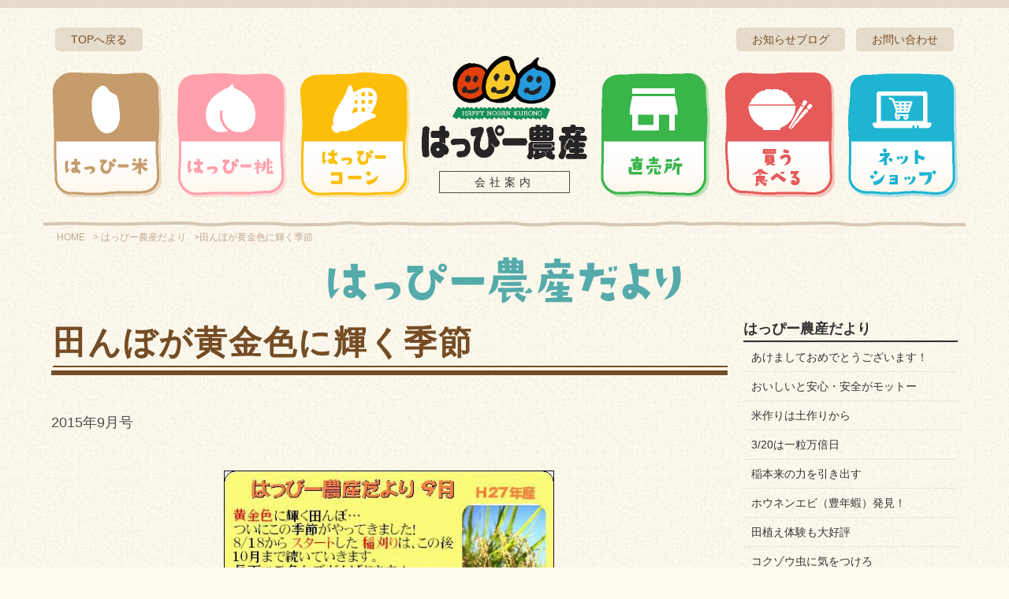

--- FILE ---
content_type: text/html; charset=UTF-8
request_url: https://www.happy-farm.jp/letter/entry-108.html
body_size: 5177
content:
<!DOCTYPE html>
<!--[if lt IE 7]><html class="no-js lt-ie9 lt-ie8 lt-ie7" lang="ja"> <![endif]-->
<!--[if IE 7]><html class="no-js lt-ie9 lt-ie8" lang="ja"> <![endif]-->
<!--[if IE 8]><html class="no-js lt-ie9" lang="ja"> <![endif]-->
<!--[if gt IE 8]><!--> <html class="no-js" lang="ja"> <!--<![endif]-->
<head>
<meta charset="UTF-8">
<meta http-equiv="X-UA-Compatible" content="IE=edge">
<link rel="canonical" href="https://www.happy-farm.jp/letter/entry-108.html" />
<title>田んぼが黄金色に輝く季節 | はっぴー農産だより | はっぴー農産</title>
<meta name="viewport" content="width=device-width, initial-scale=1, minimum-scale=1">
<meta property="og:url" content="https://www.happy-farm.jp/letter/entry-108.html" />
<meta property="og:site_name" content="はっぴー農産" />
<meta property="og:title" content="田んぼが黄金色に輝く季節 | はっぴー農産だより | はっぴー農産" />
<meta property="og:type" content="article" />
<meta property="og:description" content="" />
<meta name="description" content="" />
<link rel="alternate" type="application/rss+xml" title="RSS 2.0" href="https://www.happy-farm.jp/rss2.xml">
<link href="/themes/system/css/normalize.css?date=20250430130734" rel="stylesheet">
<link href="/themes/system/css/acms-admin.min.css?date=20250430130734" rel="stylesheet" type="text/css" media="all">
<link href="/themes/system/css/acms.css?date=20250430130734" rel="stylesheet">
<link rel="stylesheet" href="/themes/site2015/css/site-off-canvas/off-canvas.css?date=20210308142522">
<link href="/themes/site2015/css/site.css?date=20210308142522" rel="stylesheet">
<link href="/themes/rc1@site2015/css/rc.css?date=20210308142522" rel="stylesheet">
<link href="/themes/happy@rc1@site2015/css/main.css?date=20210309105647" rel="stylesheet">
<script src="/js/library/jquery/jquery-3.6.1.min.js" charset="UTF-8"></script>
<script src="/acms.js?uaGroup=PC&amp;domains=www.happy-farm.jp&amp;jsDir=js/&amp;themesDir=/themes/&amp;bid=1&amp;cid=27&amp;eid=132&amp;jQuery=3.6.1&amp;jQueryMigrate=migrate-3.0.1&amp;mediaClientResize=on&amp;fulltimeSSL=1&amp;v=8a6fc0c6f5a1dcf2d8ca1eb3b5c7d817&amp;umfs=128M&amp;pms=128M&amp;mfu=50&amp;lgImg=:1280&amp;jpegQuality=95&amp;mediaLibrary=off&amp;edition=standard&amp;urlPreviewExpire=48&amp;timemachinePreviewDefaultDevice=PC&amp;ccd=letter&amp;ecd=entry-108.html&amp;scriptRoot=/" charset="UTF-8" id="acms-js"></script>
<script src="/themes/system/js/modernizr.js?date=20250430130734"></script>
<script src="/themes/site2015/js/site.js?date=20210308142522" charset="UTF-8"></script>
<script async src="https://www.googletagmanager.com/gtag/js?id=G-NH4YDT8GL2"></script>
<script>
  window.dataLayer = window.dataLayer || [];
  function gtag(){dataLayer.push(arguments);}
  gtag('js', new Date());

  gtag('config', 'G-NH4YDT8GL2');
</script>
<script src="/themes/happy@rc1@site2015/js/sp.js?date=20210308142522"></script>
<script src="/themes/rc1@site2015/js/jquery.cookie.js?date=20210308142522"></script>
<script type="text/javascript" src="/js/dest/vendor.js?date=20250430130734" charset="UTF-8" async defer></script>
<script type="text/javascript" src="/js/dest/index.js?date=20250430130734" charset="UTF-8" async defer></script>
<meta name="generator" content="a-blog cms" />
<meta name="csrf-token" content="db5ce1abb719ef65ab9ffd0c22791ccb329ee54c951fa7b56029ed5dc490307e"></head>
<body class="letter" id="top" onload="initialize();">
<div id="outer-wrap">
<div id="inner-wrap">
<header class="headWrapper">
<div class="acms-hide-sp acms-show-tablet acms-show-pc">
<div class="acms-container">
<div class="header" role="banner">
<div class="headerNav">
<div class="acms-grid-r">
<div class="head_submenu_left acms-col-md-6">
<ul class="clearfix">
<li><a href="https://www.happy-farm.jp/">TOPへ戻る</a></li>
</ul>
</div>
<div class="acms-col-md-6">
<nav class="head_submenu">
<ul class="clearfix">
<li >
<a href="http://happynousan.boo-log.com/" target="_blank">
お知らせブログ
</a>
</li>
<li >
<a href="https://www.happy-farm.jp/contact/" target="_self">
お問い合わせ
</a>
</li>
</ul>
</nav>
</div>
</div>
</div>
</div>
</div>
<div class="acms-container">
<div class="acms-grid-r">
<div class="global_navi">
<div class="left">
<ul>
<li><a href="/kome/" class="btn kome">はっぴー米</a></li>
<li><a href="/momo/" class="btn momo">はっぴー桃</a></li>
<li><a href="/corn/" class="btn corn">はっぴーコーン</a></li>
</ul>
</div>
<div class="center">
<div class="sitelogo">
<p>
<a href="https://www.happy-farm.jp/">
<img src="/archives/001/201602/de8c862af21f9dd2f1943a06a39d710c.png" alt="はっぴー農産" class="siteTitleImage">	</a>
</p>
</div>
<p class="company"><a href="/company/">会社案内</a></p>
</div>
<div class="right">
<ul>
<li><a href="/direct/" class="btn direct">直売所</a></li>
<li><a href="/case/" class="btn case">買う・食べる</a></li>
<li><a href="http://happyfarm.buyshop.jp/" target="_blank" class="btn shop">ネットショップ</a></li>
</ul>
</div>
</div>
</div>
</div>
</div>
<div class="acms-show-sp acms-hide-tablet acms-hide-pc">
<div id="sp_menu">
<div id="sp_menu_head">
<div class="left">
<p class="siteName">
<a href="https://www.happy-farm.jp/">
<img src="/archives/001/201603/2bcfbb1073628328407e1fab4b5315c0.png" alt="はっぴー農産" class="siteTitleImage">
</a>
</p>
</div>
<div class="right">
<ul class="navMenuAction">
<li><a class="menuBtnIcon" id="sp_menu_open" href="#"><i class="acms-icon-sort"></i> メニュー</a></li>
</ul>
</div>
</div>
<div id="sp_menu_body">
<div id="sp_menu_box">
<div id="sp_menu_wrap">
<h2>▼はっぴー農産の商品</h2>
<nav class="grobal1col">
<ul class="clearfix">
<li class="sp_menu_li sp_menu_li_kome">
<a href="/kome/">はっぴー米</a>
</li>
<li class="sp_menu_li sp_menu_li_momo">
<a href="/momo/">はっぴー桃</a>
</li>
<li class="sp_menu_li sp_menu_li_corn">
<a href="/corn/">はっぴーコーン</a>
</li>
</ul>
</nav>
<h2>▼はっぴー農産の商品を買う・食べる</h2>
<nav class="grobal1col">
<ul class="clearfix">
<li class="sp_menu_li sp_menu_li_direct">
<a href="/direct/">直売所</a>
</li>
<li class="sp_menu_li sp_menu_li_case">
<a href="/case/">買う・食べる</a>
</li>
<li class="sp_menu_li sp_menu_li_shop">
<a href="http://happyfarm.buyshop.jp/" target="_blank">ネットショップ</a>
</li>
</ul>
</nav>
<h2>▼コンテンツメニュー</h2>
<nav class="grobal1col">
<ul class="clearfix">
<li>
<a href="http://happynousan.boo-log.com/" target="_blank">はっぴー農産ニュース</a>
</li>
<li>
<a href="/letter/">はっぴー農産だより</a>
</li>
<li>
<a href="/company/">会社案内</a>
</li>
</ul>
</nav>
</div>
<ul class="sp_menu_bn">
<li><a href="http://happynousan.boo-log.com/" target="_blank"><img src="/themes/happy@rc1@site2015/images/sp_menu_bn01.png" alt="はっぴー農産のスタッフレターBLOG"></a></li>
<li><a href="http://happyfarm.boo-log.com/" target="_blank"><img src="/themes/happy@rc1@site2015/images/sp_menu_bn02.png" alt="代表くろちゃんのThe・農業道ブログ"></a></li>
</ul>
<ul class="btn2col">
<li><a href="/" class="acms-btn-flat acms-btn-flat-info"><i class="acms-icon-alias"></i> トップページ</a></li>
<li><a href="/contact/" class="acms-btn-flat acms-btn-flat-info" target="_blank">お問い合わせ</a></li>
</ul>
<div class="btn1col"><a href="#" id="sp_menu_close" class="acms-btn-flat"><i class="acms-icon-delete"></i> メニューを閉じる</a></div>
</div>
</div>
</div>
</div>
</header>
<div>
<div class="pannavi acms-container">
<ul class="clearfix">
<li itemscope itemtype="http://data-vocabulary.org/Breadcrumb">
<a href="https://www.happy-farm.jp/" itemprop="url"><span itemprop="title">HOME</span></a>
</li>
<li itemscope itemtype="http://data-vocabulary.org/Breadcrumb">
<a href="https://www.happy-farm.jp/letter/" itemprop="url"><span itemprop="title">はっぴー農産だより</span></a>
</li>
<li itemscope itemtype="http://data-vocabulary.org/Breadcrumb">
<a href="https://www.happy-farm.jp/letter/entry-108.html" itemprop="url"><span itemprop="title">田んぼが黄金色に輝く季節</span></a>
</li>
</ul>
</div>
<div class="category_title_box acms-container">
<p class="category_title">
<img src="/archives/001/letter-image.png" alt="はっぴー農産だより">
</p>
</div>
<div class="acms-container sp-container">
<div class="acms-grid-r">
<main class="acms-col-md-9 main" role="main">
<div class="acms-box-medium">
</div>
<article class="entry clearfix ">
<header class="acms-page-header pageHeader">
<h1 class="entryTitle"><a href="https://www.happy-farm.jp/letter/entry-108.html">田んぼが黄金色に輝く季節</a></h1>
</header>
<div class="acms-entry entryColumn">
<div class="acms-grid-r">
<p>2015年9月号</p>
<br />
<p class="acms-text-center"><img src="/archives/001/201602/99a31c0fbea6cea4efe2f3b193182ebd.jpg" /></p>
<br />
</div>
</div>
<footer class="entryFooter">
<div class="clearfix">
<div class="entryTagWrapper acms-col-md-6">
</div>
<div class="acms-col-md-6">
</div>
</div>
</footer>
<div class="acms-box-medium">
</div>
</article>
<div class="acms-text-center">
<p class="btn01"><a href="/letter/">バックナンバー一覧に戻る</a></p>
</div>
<ul class="serialNav clearfix">
<li class="serialNavItem serialNavItemPrev">
<a href="https://www.happy-farm.jp/letter/entry-107.html">&laquo; 前のはっぴー農産だより</a>
</li>
<li class="serialNavItem serialNavItemNext"><a href="https://www.happy-farm.jp/letter/entry-109.html">次のはっぴー農産だより &raquo;</a>
</li>
</ul>
</main>
<div class="acms-col-md-3 sub">
<section class="moduleSection">
<div class="moduleHeader clearfix">
<h2 class="moduleHeading">はっぴー農産だより</h2>
</div>
<ul class="acms-list-group">
<li class=""><a href="https://www.happy-farm.jp/letter/entry-88.html" class="acms-list-group-item">あけましておめでとうございます！</a></li>
<li class=""><a href="https://www.happy-farm.jp/letter/entry-89.html" class="acms-list-group-item">おいしいと安心・安全がモットー</a></li>
<li class=""><a href="https://www.happy-farm.jp/letter/entry-90.html" class="acms-list-group-item">米作りは土作りから</a></li>
<li class=""><a href="https://www.happy-farm.jp/letter/entry-91.html" class="acms-list-group-item">3/20は一粒万倍日</a></li>
<li class=""><a href="https://www.happy-farm.jp/letter/entry-92.html" class="acms-list-group-item">稲本来の力を引き出す</a></li>
<li class=""><a href="https://www.happy-farm.jp/letter/entry-93.html" class="acms-list-group-item">ホウネンエビ（豊年蝦）発見！</a></li>
<li class=""><a href="https://www.happy-farm.jp/letter/entry-94.html" class="acms-list-group-item">田植え体験も大好評</a></li>
<li class=""><a href="https://www.happy-farm.jp/letter/entry-95.html" class="acms-list-group-item">コクゾウ虫に気をつけろ</a></li>
<li class=""><a href="https://www.happy-farm.jp/letter/entry-96.html" class="acms-list-group-item">できたてほやほやの新米</a></li>
<li class=""><a href="https://www.happy-farm.jp/letter/entry-97.html" class="acms-list-group-item">米作りの通信簿？</a></li>
<li class=""><a href="https://www.happy-farm.jp/letter/entry-98.html" class="acms-list-group-item">秋は農業体験シーズン</a></li>
<li class=""><a href="https://www.happy-farm.jp/letter/entry-99.html" class="acms-list-group-item">お歳暮にお米は嬉しいですよね</a></li>
<li class=""><a href="https://www.happy-farm.jp/letter/entry-100.html" class="acms-list-group-item">あけましておめでとうございます！2015</a></li>
<li class=""><a href="https://www.happy-farm.jp/letter/entry-101.html" class="acms-list-group-item">のどかな風景作りも農家の仕事</a></li>
<li class=""><a href="https://www.happy-farm.jp/letter/entry-102.html" class="acms-list-group-item">はっぴー農産のコシヒカリの特徴</a></li>
<li class=""><a href="https://www.happy-farm.jp/letter/entry-103.html" class="acms-list-group-item">籾まき籾まき籾まき</a></li>
<li class=""><a href="https://www.happy-farm.jp/letter/entry-104.html" class="acms-list-group-item">稲と稲の間隔を贅沢にあけて植える</a></li>
<li class=""><a href="https://www.happy-farm.jp/letter/entry-105.html" class="acms-list-group-item">田んぼにいる生き物の種類</a></li>
<li class=""><a href="https://www.happy-farm.jp/letter/entry-106.html" class="acms-list-group-item">JAF協賛の田植え体験を実施</a></li>
<li class=""><a href="https://www.happy-farm.jp/letter/entry-107.html" class="acms-list-group-item">お米のおいしい保存方法は？</a></li>
<li class=""><a href="https://www.happy-farm.jp/letter/entry-108.html" class="acms-list-group-item">田んぼが黄金色に輝く季節</a></li>
<li class=""><a href="https://www.happy-farm.jp/letter/entry-109.html" class="acms-list-group-item">獲れたてのおいしさを維持</a></li>
<li class=""><a href="https://www.happy-farm.jp/letter/entry-110.html" class="acms-list-group-item">一等米の認定取得！</a></li>
<li class=""><a href="https://www.happy-farm.jp/letter/entry-114.html" class="acms-list-group-item">甘くてサクサクはっぴーキャベツ♪</a></li>
<li class=""><a href="https://www.happy-farm.jp/letter/entry-115.html" class="acms-list-group-item">もち米好評発売中！</a></li>
<li class=""><a href="https://www.happy-farm.jp/letter/entry-116.html" class="acms-list-group-item">もち米ごはんのすすめ</a></li>
<li class=""><a href="https://www.happy-farm.jp/letter/entry-117.html" class="acms-list-group-item">トウモロコシの種まき始めました</a></li>
<li class=""><a href="https://www.happy-farm.jp/letter/entry-118.html" class="acms-list-group-item">籾まきと桃の花の季節</a></li>
<li class=""><a href="https://www.happy-farm.jp/letter/entry-119.html" class="acms-list-group-item">若葉色の田植え風景</a></li>
<li class=""><a href="https://www.happy-farm.jp/letter/entry-122.html" class="acms-list-group-item">最近の麦は色白です</a></li>
<li class=""><a href="https://www.happy-farm.jp/letter/entry-125.html" class="acms-list-group-item">コクゾウムシ注意報</a></li>
<li class=""><a href="https://www.happy-farm.jp/letter/entry-131.html" class="acms-list-group-item">夏のお米の保存</a></li>
<li class=""><a href="https://www.happy-farm.jp/letter/entry-134.html" class="acms-list-group-item">コシヒカリ新米できました！</a></li>
<li class=""><a href="https://www.happy-farm.jp/letter/entry-138.html" class="acms-list-group-item">農薬不使用のお米もあります！</a></li>
<li class=""><a href="https://www.happy-farm.jp/letter/entry-139.html" class="acms-list-group-item">稲刈終了しました！</a></li>
<li class=""><a href="https://www.happy-farm.jp/letter/entry-140.html" class="acms-list-group-item">はっぴーイルミネーション！</a></li>
<li class=""><a href="https://www.happy-farm.jp/letter/entry-142.html" class="acms-list-group-item">あけましておめでとうございます！2017</a></li>
<li class=""><a href="https://www.happy-farm.jp/letter/entry-143.html" class="acms-list-group-item">土づくりにもこだわっています！</a></li>
<li class=""><a href="https://www.happy-farm.jp/letter/entry-145.html" class="acms-list-group-item">米粉でいろんな料理ができます！</a></li>
<li class=""><a href="https://www.happy-farm.jp/letter/entry-146.html" class="acms-list-group-item">今年の籾まきをはじめました</a></li>
</ul>
</section>
</div>
</div>
</div>
</div>
<footer class="footWrapper" role="contentinfo">
<div class="footer acms-container sp-container">
<div class="pagetop"><a class="scrollTo" href="#"><img src="/themes/happy@rc1@site2015/images/pagetop.png" alt="ページの上部へ戻る"></a></div>
<p class="acms-admin-hide-pc acms-admin-hide-tablet acms-admin-show-sp"><a href="http://happyfarm.buyshop.jp/" target="_blank"><img src="/themes/happy@rc1@site2015/images/sp_foot_shop.png" alt="はっぴー農産ネットショップ"></a></p>
<div class="foot_box acms-grid-r">
<div class="acms-col-md-4">
<address>
<dl class="company_about">
<dt class="company_name"><span><img src="/themes/happy@rc1@site2015/images/foot_logo.png" alt="有限会社はっぴー農産"></span>有限会社はっぴー農産</dt>
<dd class="company_address"><span>〒470-0373</span>
愛知県豊田市四郷町西山76-2</dd>
<dd class="company_tel"><a href="tel:0565-45-4166" class="infonow">0565-45-4166</a></dd>
<dd class="company_info">
<div class="left">
<dl>
<dt>営業時間</dt>
<dd>9:00～17:00　[桃・トウモロコシの販売開始時間　平日　10：00～　土日　9：30～]</dd>
<dt>定休日</dt>
<dd>4~11月：日　12～3月：土・日</dd>
</dl>
</div>
<div class="right">
<a href="/contact/">お問い合わせ<br />フォーム</a>
</div>
</dd>
</dl>
<ul>
<li><a href="/company/">会社案内</a></li>
<li><a href="/contact/">お問い合わせ</a></li>
<li><a href="/letter/">はっぴーだより</a></li>
<li><a href="/company/staff.html">スタッフ紹介</a></li>
<li><a href="http://happynousan.boo-log.com/" target="_blank">お知らせブログ</a></li>
<li><a href="https://www.facebook.com/happyfarm1998/" target="_blank">Facebookページ</a></li>
</ul>
</address>
</div>
<div class="tyokubaizyo acms-col-md-4 acms-admin-hide-sp">
<div class="acms-block-lg acms-block-xl">
<h2>直売所のご案内</h2>
<span class="morelink"><a href="/direct/">詳細</a></span>
<iframe src="https://www.google.com/maps/embed?pb=!1m18!1m12!1m3!1d10952.058042779337!2d137.1502273558277!3d35.119894710117144!2m3!1f0!2f0!3f0!3m2!1i1024!2i768!4f13.1!3m3!1m2!1s0x60035f951ad2bb91%3A0x4500e0afbc56678c!2z44Gv44Gj44G044O86L6y55Sj!5e0!3m2!1sja!2sjp!4v1559616066001!5m2!1sja!2sjp" width="364" height="200" frameborder="0" style="border:0" allowfullscreen></iframe>
<p>〒470-0373<br />愛知県豊田市四郷町西山76-2<a href="/case/">その他の取扱店<br />飲食店はこちら</a></p>
</div>
</div>
<div class="netshop acms-col-md-4 acms-admin-hide-sp">
<div class="acms-block-lg acms-block-xl">
<h2>ネットショップ</h2>
<span class="morelink"><a href="http://happyfarm.buyshop.jp/" target="_blank">詳細</a></span>
<p><a href="http://happyfarm.buyshop.jp/" target="_blank"><img src="/themes/happy@rc1@site2015/images/foot_shop.jpg" alt="はっぴー農産ネットショップ"></a></p>
<p>贈答用ギフトもご用意しています！<br />重たいお米もご自宅まで楽々お届け。</p>
</div>
</div>
</div>
</div>
<div class="acms-container copyright acms-admin-hide-sp">
<p>&copy; Happy-farm Ltd.</a></p>
<p><a href="/privacy.html">プライバシーポリシー</a></p>
</div>
<div class="acms-container copyright acms-admin-hide-pc acms-admin-hide-tablet acms-admin-show-sp">
<p><a href="/contact/">お問い合わせフォーム</a> | <a href="/privacy.html">プライバシーポリシー</a></p>
<p class="copy">&copy; Happy-farm Ltd.</a></p>
</div>
<ul class="foot_bottom_navi">
<li><a href="/"><i class="acms-icon-home"></i> トップページ</a></li>
<li><a href="#top"><i class="acms-icon-arrow-up"></i> ページ上部へ戻る</a></li>
</ul>
</footer>
</div>
</div>
</body>
</html>


--- FILE ---
content_type: text/css
request_url: https://www.happy-farm.jp/themes/system/css/acms.css?date=20250430130734
body_size: 145249
content:
@charset "utf-8";
/*
 * acms.css Ver.2.1.1 (http://www.a-blogcms.jp)
 * Copyright a-blog cms | MIT License
 *
 * カスタマイズする場合は、オリジナルのテーマにコピーしてご利用ください。
 */

/* ------------------------------
 プリプロセス
------------------------------- */
.js_notStyle {
	width: 100%;
}

/* ------------------------------
 グリッドシステム
------------------------------- */
.acms-container {
	max-width: 980px;
	margin-right: auto;
	margin-left: auto;
	padding-right: 10px;
	padding-left: 10px;
	-webkit-box-sizing: border-box;
	        box-sizing: border-box;
}

.acms-grid,
.acms-grid-r {
	margin-right: -10px;
	margin-left: -10px;
}
.acms-grid:before,
.acms-grid:after,
.acms-grid-r:before,
.acms-grid-r:after {
	display: table;
	content: " ";
}
.acms-grid:after,
.acms-grid-r:after {
	clear: both;
}

.acms-grid-negative {
	margin-right: 0;
	margin-left: 0;
}

[class*="acms-col"] {
	min-height: 1px;
	padding-right: 10px;
	padding-left: 10px;
}

@media (min-width: 768px) {
	.acms-grid,
	.acms-grid-r {
		margin-right: -10px;
		margin-left: -10px;
	}
	[class*="acms-col"] {
		padding-right: 10px;
		padding-left: 10px;
	}
}

[class*="acms-col"],
[class*="acms-col"]:before,
[class*="acms-col"]:after {
	-webkit-box-sizing: border-box;
	        box-sizing: border-box;
}

.acms-col-1 {
	float: left;
	width: 8.33333%;
}

.acms-col-2 {
	float: left;
	width: 16.66667%;
}

.acms-col-3 {
	float: left;
	width: 25%;
}

.acms-col-4 {
	float: left;
	width: 33.33333%;
}

.acms-col-5 {
	float: left;
	width: 41.66667%;
}

.acms-col-6 {
	float: left;
	width: 50%;
}

.acms-col-7 {
	float: left;
	width: 58.33333%;
}

.acms-col-8 {
	float: left;
	width: 66.66667%;
}

.acms-col-9 {
	float: left;
	width: 75%;
}

.acms-col-10 {
	float: left;
	width: 83.33333%;
}

.acms-col-11 {
	float: left;
	width: 91.66667%;
}

.acms-col-12 {
	float: none;
	width: 100%;
}

[class*="acms-push"],
[class*="acms-pull"] {
	position: relative;
}

.acms-push-1 {
	left: 8.33333%;
}

.acms-push-2 {
	left: 16.66667%;
}

.acms-push-3 {
	left: 25%;
}

.acms-push-4 {
	left: 33.33333%;
}

.acms-push-5 {
	left: 41.66667%;
}

.acms-push-6 {
	left: 50%;
}

.acms-push-7 {
	left: 58.33333%;
}

.acms-push-8 {
	left: 66.66667%;
}

.acms-push-9 {
	left: 75%;
}

.acms-push-10 {
	left: 83.33333%;
}

.acms-push-11 {
	left: 91.66667%;
}

.acms-pull-1 {
	right: 8.33333%;
}

.acms-pull-2 {
	right: 16.66667%;
}

.acms-pull-3 {
	right: 25%;
}

.acms-pull-4 {
	right: 33.33333%;
}

.acms-pull-5 {
	right: 41.66667%;
}

.acms-pull-6 {
	right: 50%;
}

.acms-pull-7 {
	right: 58.33333%;
}

.acms-pull-8 {
	right: 66.66667%;
}

.acms-pull-9 {
	right: 75%;
}

.acms-pull-10 {
	right: 83.33333%;
}

.acms-pull-11 {
	right: 91.66667%;
}

@media (min-width: 480px) {
	.acms-col-sm-1 {
		float: left;
		width: 8.33333%;
	}
	.acms-col-sm-2 {
		float: left;
		width: 16.66667%;
	}
	.acms-col-sm-3 {
		float: left;
		width: 25%;
	}
	.acms-col-sm-4 {
		float: left;
		width: 33.33333%;
	}
	.acms-col-sm-5 {
		float: left;
		width: 41.66667%;
	}
	.acms-col-sm-6 {
		float: left;
		width: 50%;
	}
	.acms-col-sm-7 {
		float: left;
		width: 58.33333%;
	}
	.acms-col-sm-8 {
		float: left;
		width: 66.66667%;
	}
	.acms-col-sm-9 {
		float: left;
		width: 75%;
	}
	.acms-col-sm-10 {
		float: left;
		width: 83.33333%;
	}
	.acms-col-sm-11 {
		float: left;
		width: 91.66667%;
	}
	.acms-col-sm-12 {
		float: none;
		width: 100%;
	}
	[class*="acms-push-sm"] {
		position: relative;
		right: auto;
	}
	.acms-push-sm-auto {
		left: auto;
	}
	.acms-push-sm-1 {
		left: 8.33333%;
	}
	.acms-push-sm-2 {
		left: 16.66667%;
	}
	.acms-push-sm-3 {
		left: 25%;
	}
	.acms-push-sm-4 {
		left: 33.33333%;
	}
	.acms-push-sm-5 {
		left: 41.66667%;
	}
	.acms-push-sm-6 {
		left: 50%;
	}
	.acms-push-sm-7 {
		left: 58.33333%;
	}
	.acms-push-sm-8 {
		left: 66.66667%;
	}
	.acms-push-sm-9 {
		left: 75%;
	}
	.acms-push-sm-10 {
		left: 83.33333%;
	}
	.acms-push-sm-11 {
		left: 91.66667%;
	}
	[class*="acms-pull-sm"] {
		position: relative;
		left: auto;
	}
	.acms-pull-sm-auto {
		right: auto;
	}
	.acms-pull-sm-1 {
		right: 8.33333%;
	}
	.acms-pull-sm-2 {
		right: 16.66667%;
	}
	.acms-pull-sm-3 {
		right: 25%;
	}
	.acms-pull-sm-4 {
		right: 33.33333%;
	}
	.acms-pull-sm-5 {
		right: 41.66667%;
	}
	.acms-pull-sm-6 {
		right: 50%;
	}
	.acms-pull-sm-7 {
		right: 58.33333%;
	}
	.acms-pull-sm-8 {
		right: 66.66667%;
	}
	.acms-pull-sm-9 {
		right: 75%;
	}
	.acms-pull-sm-10 {
		right: 83.33333%;
	}
	.acms-pull-sm-11 {
		right: 91.66667%;
	}
}

@media (min-width: 768px) {
	.acms-col-md-1 {
		float: left;
		width: 8.33333%;
	}
	.acms-col-md-2 {
		float: left;
		width: 16.66667%;
	}
	.acms-col-md-3 {
		float: left;
		width: 25%;
	}
	.acms-col-md-4 {
		float: left;
		width: 33.33333%;
	}
	.acms-col-md-5 {
		float: left;
		width: 41.66667%;
	}
	.acms-col-md-6 {
		float: left;
		width: 50%;
	}
	.acms-col-md-7 {
		float: left;
		width: 58.33333%;
	}
	.acms-col-md-8 {
		float: left;
		width: 66.66667%;
	}
	.acms-col-md-9 {
		float: left;
		width: 75%;
	}
	.acms-col-md-10 {
		float: left;
		width: 83.33333%;
	}
	.acms-col-md-11 {
		float: left;
		width: 91.66667%;
	}
	.acms-col-md-12 {
		float: none;
		width: 100%;
	}
	[class*="acms-push-md"] {
		position: relative;
		right: auto;
	}
	.acms-push-md-auto {
		left: auto;
	}
	.acms-push-md-1 {
		left: 8.33333%;
	}
	.acms-push-md-2 {
		left: 16.66667%;
	}
	.acms-push-md-3 {
		left: 25%;
	}
	.acms-push-md-4 {
		left: 33.33333%;
	}
	.acms-push-md-5 {
		left: 41.66667%;
	}
	.acms-push-md-6 {
		left: 50%;
	}
	.acms-push-md-7 {
		left: 58.33333%;
	}
	.acms-push-md-8 {
		left: 66.66667%;
	}
	.acms-push-md-9 {
		left: 75%;
	}
	.acms-push-md-10 {
		left: 83.33333%;
	}
	.acms-push-md-11 {
		left: 91.66667%;
	}
	[class*="acms-pull-md"] {
		position: relative;
		left: auto;
	}
	.acms-pull-md-auto {
		right: auto;
	}
	.acms-pull-md-1 {
		right: 8.33333%;
	}
	.acms-pull-md-2 {
		right: 16.66667%;
	}
	.acms-pull-md-3 {
		right: 25%;
	}
	.acms-pull-md-4 {
		right: 33.33333%;
	}
	.acms-pull-md-5 {
		right: 41.66667%;
	}
	.acms-pull-md-6 {
		right: 50%;
	}
	.acms-pull-md-7 {
		right: 58.33333%;
	}
	.acms-pull-md-8 {
		right: 66.66667%;
	}
	.acms-pull-md-9 {
		right: 75%;
	}
	.acms-pull-md-10 {
		right: 83.33333%;
	}
	.acms-pull-md-11 {
		right: 91.66667%;
	}
}

@media (min-width: 1024px) {
	.acms-col-lg-1 {
		float: left;
		width: 8.33333%;
	}
	.acms-col-lg-2 {
		float: left;
		width: 16.66667%;
	}
	.acms-col-lg-3 {
		float: left;
		width: 25%;
	}
	.acms-col-lg-4 {
		float: left;
		width: 33.33333%;
	}
	.acms-col-lg-5 {
		float: left;
		width: 41.66667%;
	}
	.acms-col-lg-6 {
		float: left;
		width: 50%;
	}
	.acms-col-lg-7 {
		float: left;
		width: 58.33333%;
	}
	.acms-col-lg-8 {
		float: left;
		width: 66.66667%;
	}
	.acms-col-lg-9 {
		float: left;
		width: 75%;
	}
	.acms-col-lg-10 {
		float: left;
		width: 83.33333%;
	}
	.acms-col-lg-11 {
		float: left;
		width: 91.66667%;
	}
	.acms-col-lg-12 {
		float: none;
		width: 100%;
	}
	[class*="acms-push-lg"] {
		position: relative;
		right: auto;
	}
	.acms-push-lg-auto {
		left: auto;
	}
	.acms-push-lg-1 {
		left: 8.33333%;
	}
	.acms-push-lg-2 {
		left: 16.66667%;
	}
	.acms-push-lg-3 {
		left: 25%;
	}
	.acms-push-lg-4 {
		left: 33.33333%;
	}
	.acms-push-lg-5 {
		left: 41.66667%;
	}
	.acms-push-lg-6 {
		left: 50%;
	}
	.acms-push-lg-7 {
		left: 58.33333%;
	}
	.acms-push-lg-8 {
		left: 66.66667%;
	}
	.acms-push-lg-9 {
		left: 75%;
	}
	.acms-push-lg-10 {
		left: 83.33333%;
	}
	.acms-push-lg-11 {
		left: 91.66667%;
	}
	[class*="acms-pull-lg"] {
		position: relative;
		left: auto;
	}
	.acms-pull-lg-auto {
		right: auto;
	}
	.acms-pull-lg-1 {
		right: 8.33333%;
	}
	.acms-pull-lg-2 {
		right: 16.66667%;
	}
	.acms-pull-lg-3 {
		right: 25%;
	}
	.acms-pull-lg-4 {
		right: 33.33333%;
	}
	.acms-pull-lg-5 {
		right: 41.66667%;
	}
	.acms-pull-lg-6 {
		right: 50%;
	}
	.acms-pull-lg-7 {
		right: 58.33333%;
	}
	.acms-pull-lg-8 {
		right: 66.66667%;
	}
	.acms-pull-lg-9 {
		right: 75%;
	}
	.acms-pull-lg-10 {
		right: 83.33333%;
	}
	.acms-pull-lg-11 {
		right: 91.66667%;
	}
}

@media (min-width: 1440px) {
	.acms-col-xl-1 {
		float: left;
		width: 8.33333%;
	}
	.acms-col-xl-2 {
		float: left;
		width: 16.66667%;
	}
	.acms-col-xl-3 {
		float: left;
		width: 25%;
	}
	.acms-col-xl-4 {
		float: left;
		width: 33.33333%;
	}
	.acms-col-xl-5 {
		float: left;
		width: 41.66667%;
	}
	.acms-col-xl-6 {
		float: left;
		width: 50%;
	}
	.acms-col-xl-7 {
		float: left;
		width: 58.33333%;
	}
	.acms-col-xl-8 {
		float: left;
		width: 66.66667%;
	}
	.acms-col-xl-9 {
		float: left;
		width: 75%;
	}
	.acms-col-xl-10 {
		float: left;
		width: 83.33333%;
	}
	.acms-col-xl-11 {
		float: left;
		width: 91.66667%;
	}
	.acms-col-xl-12 {
		float: none;
		width: 100%;
	}
	[class*="acms-push-xl"] {
		position: relative;
		right: auto;
	}
	.acms-push-xl-auto {
		left: auto;
	}
	.acms-push-xl-1 {
		left: 8.33333%;
	}
	.acms-push-xl-2 {
		left: 16.66667%;
	}
	.acms-push-xl-3 {
		left: 25%;
	}
	.acms-push-xl-4 {
		left: 33.33333%;
	}
	.acms-push-xl-5 {
		left: 41.66667%;
	}
	.acms-push-xl-6 {
		left: 50%;
	}
	.acms-push-xl-7 {
		left: 58.33333%;
	}
	.acms-push-xl-8 {
		left: 66.66667%;
	}
	.acms-push-xl-9 {
		left: 75%;
	}
	.acms-push-xl-10 {
		left: 83.33333%;
	}
	.acms-push-xl-11 {
		left: 91.66667%;
	}
	[class*="acms-pull-xl"] {
		position: relative;
		left: auto;
	}
	.acms-pull-xl-auto {
		right: auto;
	}
	.acms-pull-xl-1 {
		right: 8.33333%;
	}
	.acms-pull-xl-2 {
		right: 16.66667%;
	}
	.acms-pull-xl-3 {
		right: 25%;
	}
	.acms-pull-xl-4 {
		right: 33.33333%;
	}
	.acms-pull-xl-5 {
		right: 41.66667%;
	}
	.acms-pull-xl-6 {
		right: 50%;
	}
	.acms-pull-xl-7 {
		right: 58.33333%;
	}
	.acms-pull-xl-8 {
		right: 66.66667%;
	}
	.acms-pull-xl-9 {
		right: 75%;
	}
	.acms-pull-xl-10 {
		right: 83.33333%;
	}
	.acms-pull-xl-11 {
		right: 91.66667%;
	}
}

.acms-entry .acms-col-12 {
	clear: both;
}

/* ------------------------------
 ボタン デフォルト
------------------------------- */
.acms-btn {
	display: inline-block;
	padding: 8px 10px;
	line-height: 1;
	text-align: center;
	text-decoration: none;
	vertical-align: middle;
	border-radius: 3px;
	-webkit-transition: background-color .2s, border-color .2s;
	        transition: background-color .2s, border-color .2s;
	font-size: 14px;
	color: #333;
	background-color: #F7F7F7;
	border: 1px solid rgba(0, 0, 0, .2);
	-webkit-transition: background-color .2s;
	        transition: background-color .2s;
}
.acms-btn:link,
.acms-btn:hover,
.acms-btn:active,
.acms-btn:visited {
	color: #333;
}
.acms-btn:hover {
	text-decoration: none;
	background-color: #F1F1F1;
	border-color: rgba(0, 0, 0, .3);
}
.acms-btn:active,
.acms-btn-active {
	color: #333;
	text-decoration: none;
	background-color: #E1E1E1;
	border-color: rgba(0, 0, 0, .3);
	-webkit-box-shadow: inset 0 1px 2px rgba(0, 0, 0, .3);
	        box-shadow: inset 0 1px 2px rgba(0, 0, 0, .3);
}
.acms-btn:active[disabled],
.acms-btn-active[disabled] {
	opacity: 1;
	filter: alpha(opacity=1);
}
.acms-btn:focus {
	background-color: #F7F7F7;
	border-color: #137AF3;
	outline: none;
	-webkit-box-shadow: 0 0 0 2px rgba(19, 122, 243, .4);
	        box-shadow: 0 0 0 2px rgba(19, 122, 243, .4);
}
@media (min-width: 768px) {
	.acms-btn {
		display: inline-block;
		padding: 6px 8px;
		line-height: 1;
		text-align: center;
		text-decoration: none;
		vertical-align: middle;
		border-radius: 3px;
		-webkit-transition: background-color .2s, border-color .2s;
		        transition: background-color .2s, border-color .2s;
		font-size: 12px;
	}
}
.acms-btn.acms-btn-primary {
	color: #FFF;
	background-color: #005CEE;
	border: 1px solid rgba(0, 0, 0, .1);
	-webkit-transition: background-color .2s;
	        transition: background-color .2s;
}
.acms-btn.acms-btn-primary:link,
.acms-btn.acms-btn-primary:hover,
.acms-btn.acms-btn-primary:active,
.acms-btn.acms-btn-primary:visited {
	color: #FFF;
}
.acms-btn.acms-btn-primary:hover {
	text-decoration: none;
	background-color: #004CC5;
	border-color: rgba(0, 0, 0, .3);
}
.acms-btn.acms-btn-primary:active,
.acms-btn.acms-btn-primary-active {
	color: #FFF;
	text-decoration: none;
	background-color: #005CEE;
	border-color: #003A97;
	-webkit-box-shadow: inset 0 1px 2px rgba(0, 0, 0, .3);
	        box-shadow: inset 0 1px 2px rgba(0, 0, 0, .3);
}
.acms-btn.acms-btn-primary:active[disabled],
.acms-btn.acms-btn-primary-active[disabled] {
	opacity: 1;
	filter: alpha(opacity=1);
}
.acms-btn.acms-btn-primary:focus {
	background-color: #005CEE;
	border-color: #003A97;
	outline: none;
	-webkit-box-shadow: 0 0 0 2px rgba(19, 122, 243, .4);
	        box-shadow: 0 0 0 2px rgba(19, 122, 243, .4);
}
.acms-btn.acms-btn-info {
	color: #FFF;
	background-color: #4B4B4B;
	border: 1px solid rgba(0, 0, 0, .1);
	-webkit-transition: background-color .2s;
	        transition: background-color .2s;
}
.acms-btn.acms-btn-info:link,
.acms-btn.acms-btn-info:hover,
.acms-btn.acms-btn-info:active,
.acms-btn.acms-btn-info:visited {
	color: #FFF;
}
.acms-btn.acms-btn-info:hover {
	text-decoration: none;
	background-color: #373737;
	border-color: rgba(0, 0, 0, .3);
}
.acms-btn.acms-btn-info:active,
.acms-btn.acms-btn-info-active {
	color: #FFF;
	text-decoration: none;
	background-color: #4B4B4B;
	border-color: rgba(0, 0, 0, .3);
}
.acms-btn.acms-btn-info:active[disabled],
.acms-btn.acms-btn-info-active[disabled] {
	opacity: 1;
	filter: alpha(opacity=1);
}
.acms-btn.acms-btn-info:focus {
	background-color: #4B4B4B;
	border-color: #202020;
	outline: none;
	-webkit-box-shadow: 0 0 0 2px rgba(19, 122, 243, .4);
	        box-shadow: 0 0 0 2px rgba(19, 122, 243, .4);
}
.acms-btn.acms-btn-success {
	color: #FFF;
	background-color: #009812;
	border: 1px solid rgba(0, 0, 0, .1);
	-webkit-transition: background-color .2s;
	        transition: background-color .2s;
}
.acms-btn.acms-btn-success:link,
.acms-btn.acms-btn-success:hover,
.acms-btn.acms-btn-success:active,
.acms-btn.acms-btn-success:visited {
	color: #FFF;
}
.acms-btn.acms-btn-success:hover {
	text-decoration: none;
	background-color: #007F0F;
	border-color: rgba(0, 0, 0, .3);
}
.acms-btn.acms-btn-success:active,
.acms-btn.acms-btn-success-active {
	color: #FFF;
	text-decoration: none;
	background-color: #009812;
	border-color: rgba(0, 0, 0, .3);
}
.acms-btn.acms-btn-success:active[disabled],
.acms-btn.acms-btn-success-active[disabled] {
	opacity: 1;
	filter: alpha(opacity=1);
}
.acms-btn.acms-btn-success:focus {
	background-color: #009812;
	border-color: #004108;
	outline: none;
	-webkit-box-shadow: 0 0 0 2px rgba(19, 122, 243, .4);
	        box-shadow: 0 0 0 2px rgba(19, 122, 243, .4);
}
.acms-btn.acms-btn-warning {
	color: #FFF;
	background-color: #F9B433;
	border: 1px solid rgba(0, 0, 0, .1);
	-webkit-transition: background-color .2s;
	        transition: background-color .2s;
}
.acms-btn.acms-btn-warning:link,
.acms-btn.acms-btn-warning:hover,
.acms-btn.acms-btn-warning:active,
.acms-btn.acms-btn-warning:visited {
	color: #FFF;
}
.acms-btn.acms-btn-warning:hover {
	text-decoration: none;
	background-color: #F8A50B;
	border-color: #CF8906;
}
.acms-btn.acms-btn-warning:active,
.acms-btn.acms-btn-warning-active {
	color: #FFF;
	text-decoration: none;
	background-color: #F9B433;
	border-color: #CF8906;
}
.acms-btn.acms-btn-warning:active[disabled],
.acms-btn.acms-btn-warning-active[disabled] {
	opacity: 1;
	filter: alpha(opacity=1);
}
.acms-btn.acms-btn-warning:focus {
	background-color: #F9B433;
	border-color: #CF8906;
	outline: none;
	-webkit-box-shadow: 0 0 0 2px rgba(19, 122, 243, .4);
	        box-shadow: 0 0 0 2px rgba(19, 122, 243, .4);
}
.acms-btn.acms-btn-danger {
	color: #FFF;
	background-color: #C5001D;
	border: 1px solid rgba(0, 0, 0, .1);
	-webkit-transition: background-color .2s;
	        transition: background-color .2s;
}
.acms-btn.acms-btn-danger:link,
.acms-btn.acms-btn-danger:hover,
.acms-btn.acms-btn-danger:active,
.acms-btn.acms-btn-danger:visited {
	color: #FFF;
}
.acms-btn.acms-btn-danger:hover {
	text-decoration: none;
	background-color: #AC0019;
	border-color: #6E0010;
}
.acms-btn.acms-btn-danger:active,
.acms-btn.acms-btn-danger-active {
	color: #FFF;
	text-decoration: none;
	background-color: #C5001D;
	border-color: #6E0010;
}
.acms-btn.acms-btn-danger:active[disabled],
.acms-btn.acms-btn-danger-active[disabled] {
	opacity: 1;
	filter: alpha(opacity=1);
}
.acms-btn.acms-btn-danger:focus {
	background-color: #C5001D;
	border-color: #6E0010;
	outline: none;
	-webkit-box-shadow: 0 0 0 2px rgba(19, 122, 243, .4);
	        box-shadow: 0 0 0 2px rgba(19, 122, 243, .4);
}
.acms-btn.acms-btn-link,
.acms-btn .acms-btn-link:hover,
.acms-btn .acms-btn-link:active,
.acms-btn .acms-btn-link:visited {
	color: #428BCA;
	text-decoration: underline;
	background: none;
	border-color: transparent !important;
	border-radius: 0;
}
.acms-btn.acms-btn-link:hover {
	color: #2E67A5;
}
.acms-btn.acms-btn-link:active {
	-webkit-box-shadow: none;
	        box-shadow: none;
}

/* ---------------------------
   セレクトメニュー風ボタン
  --------------------------- */
.acms-select-btn {
	display: inline-block;
	line-height: 1;
	cursor: pointer;
	-webkit-appearance: button;
	position: relative;
	display: inline-block;
	max-width: 100%;
	padding: 6px 30px 6px 10px;
	line-height: 1.3;
	text-align: center;
	text-decoration: none;
	vertical-align: middle;
	background: url(../images/marker/arrow_black03.png?v=20250430130042) right center;
	background: url("[data-uri]") right center;
	background-repeat: no-repeat;
	background-color: #F7F7F7;
	border: 1px solid #CCC;
	border-radius: 3px;
	-webkit-transition: border-color .2s;
	        transition: border-color .2s;
	-webkit-appearance: none;
	   -moz-appearance: none;
	        appearance: none;
	font-size: 16px;
}
.acms-select-btn:hover {
	border-color: 1px solid #AAA;
}

@media (min-width: 768px) {
	.acms-select-btn {
		min-height: 26px;
		padding: 5px 30px 4px 8px;
		font-size: 12px;
	}
}

/* ---------------------------
   ボタン フラット
  --------------------------- */
.acms-btn-flat {
	display: inline-block;
	padding: 8px 20px;
	line-height: 1;
	text-align: center;
	text-decoration: none;
	vertical-align: middle;
	border-radius: 4px;
	-webkit-transition: background-color .2s, border-color .2s;
	        transition: background-color .2s, border-color .2s;
	font-size: 14px;
	color: #666;
	background-color: #EEE;
	border: 1px solid rgba(0, 0, 0, .1);
	-webkit-transition: background-color .2s;
	        transition: background-color .2s;
	font-weight: bold;
	line-height: 1.2;
	cursor: pointer;
}
.acms-btn-flat:link,
.acms-btn-flat:hover,
.acms-btn-flat:active,
.acms-btn-flat:visited {
	color: #666;
}
.acms-btn-flat:hover {
	text-decoration: none;
	background-color: #D6D6D6;
	border-color: rgba(0, 0, 0, .2);
	-webkit-box-shadow: 0 1px 1px rgba(0, 0, 0, .1);
	        box-shadow: 0 1px 1px rgba(0, 0, 0, .1);
}
.acms-btn-flat:active,
.acms-btn-flat-active {
	color: #666;
	text-decoration: none;
	background-color: rgba(0, 0, 0, .3);
	border-color: #A6A6A6;
	-webkit-box-shadow: inset 0 1px 2px rgba(0, 0, 0, .2);
	        box-shadow: inset 0 1px 2px rgba(0, 0, 0, .2);
}
.acms-btn-flat:active[disabled],
.acms-btn-flat-active[disabled] {
	opacity: 1;
	filter: alpha(opacity=1);
}
.acms-btn-flat:focus {
	background-color: #D6D6D6;
	border-color: #137AF3;
	outline: none;
	-webkit-box-shadow: inset 0 1px 2px rgba(0, 0, 0, .2);
	        box-shadow: inset 0 1px 2px rgba(0, 0, 0, .2);
}
@media (min-width: 768px) {
	.acms-btn-flat {
		display: inline-block;
		padding: 6px 8px;
		line-height: 1;
		text-align: center;
		text-decoration: none;
		vertical-align: middle;
		border-radius: 3px;
		-webkit-transition: background-color .2s, border-color .2s;
		        transition: background-color .2s, border-color .2s;
		font-size: 12px;
	}
}

.acms-btn-flat-primary {
	color: #FFF;
	background-color: #1871FF;
	border: 1px solid rgba(0, 0, 0, .1);
	-webkit-transition: background-color .2s;
	        transition: background-color .2s;
}
.acms-btn-flat-primary:link,
.acms-btn-flat-primary:hover,
.acms-btn-flat-primary:active,
.acms-btn-flat-primary:visited {
	color: #FFF;
}
.acms-btn-flat-primary:hover {
	text-decoration: none;
	background-color: #2C7EFF;
	border-color: rgba(0, 0, 0, .2);
	-webkit-box-shadow: 0 1px 1px rgba(0, 0, 0, .1);
	        box-shadow: 0 1px 1px rgba(0, 0, 0, .1);
}
.acms-btn-flat-primary:active,
.acms-btn-flat-primary-active {
	color: #FFF;
	text-decoration: none;
	background-color: #005CEE;
	border-color: rgba(0, 0, 0, .3);
	-webkit-box-shadow: inset 0 1px 2px rgba(0, 0, 0, .2);
	        box-shadow: inset 0 1px 2px rgba(0, 0, 0, .2);
}
.acms-btn-flat-primary:active[disabled],
.acms-btn-flat-primary-active[disabled] {
	opacity: 1;
	filter: alpha(opacity=1);
}
.acms-btn-flat-primary:focus {
	background-color: #005CEE;
	border-color: #137AF3;
	outline: none;
	-webkit-box-shadow: inset 0 1px 2px rgba(0, 0, 0, .2);
	        box-shadow: inset 0 1px 2px rgba(0, 0, 0, .2);
}

.acms-btn-flat-info {
	color: #FFF;
	background-color: #5F5F5F;
	border: 1px solid rgba(0, 0, 0, .1);
	-webkit-transition: background-color .2s;
	        transition: background-color .2s;
}
.acms-btn-flat-info:link,
.acms-btn-flat-info:hover,
.acms-btn-flat-info:active,
.acms-btn-flat-info:visited {
	color: #FFF;
}
.acms-btn-flat-info:hover {
	text-decoration: none;
	background-color: #6A6A6A;
	border-color: rgba(0, 0, 0, .2);
	-webkit-box-shadow: 0 1px 1px rgba(0, 0, 0, .1);
	        box-shadow: 0 1px 1px rgba(0, 0, 0, .1);
}
.acms-btn-flat-info:active,
.acms-btn-flat-info-active {
	color: #FFF;
	text-decoration: none;
	background-color: #4B4B4B;
	border-color: rgba(0, 0, 0, .3);
	-webkit-box-shadow: inset 0 1px 2px rgba(0, 0, 0, .2);
	        box-shadow: inset 0 1px 2px rgba(0, 0, 0, .2);
}
.acms-btn-flat-info:active[disabled],
.acms-btn-flat-info-active[disabled] {
	opacity: 1;
	filter: alpha(opacity=1);
}
.acms-btn-flat-info:focus {
	background-color: #4B4B4B;
	border-color: #137AF3;
	outline: none;
	-webkit-box-shadow: inset 0 1px 2px rgba(0, 0, 0, .2);
	        box-shadow: inset 0 1px 2px rgba(0, 0, 0, .2);
}

.acms-btn-flat-success {
	color: #FFF;
	background-color: #00C117;
	border: 1px solid rgba(0, 0, 0, .1);
	-webkit-transition: background-color .2s;
	        transition: background-color .2s;
}
.acms-btn-flat-success:link,
.acms-btn-flat-success:hover,
.acms-btn-flat-success:active,
.acms-btn-flat-success:visited {
	color: #FFF;
}
.acms-btn-flat-success:hover {
	text-decoration: none;
	background-color: #00D519;
	border-color: rgba(0, 0, 0, .2);
	-webkit-box-shadow: 0 1px 1px rgba(0, 0, 0, .1);
	        box-shadow: 0 1px 1px rgba(0, 0, 0, .1);
}
.acms-btn-flat-success:active,
.acms-btn-flat-success-active {
	color: #FFF;
	text-decoration: none;
	background-color: #009812;
	border-color: rgba(0, 0, 0, .2);
	-webkit-box-shadow: inset 0 1px 2px rgba(0, 0, 0, .2);
	        box-shadow: inset 0 1px 2px rgba(0, 0, 0, .2);
}
.acms-btn-flat-success:active[disabled],
.acms-btn-flat-success-active[disabled] {
	opacity: 1;
	filter: alpha(opacity=1);
}
.acms-btn-flat-success:focus {
	background-color: #009812;
	border-color: #137AF3;
	outline: none;
	-webkit-box-shadow: inset 0 1px 2px rgba(0, 0, 0, .2);
	        box-shadow: inset 0 1px 2px rgba(0, 0, 0, .2);
}

.acms-btn-flat-warning {
	color: #FFF;
	background-color: #FAC35B;
	border: 1px solid rgba(0, 0, 0, .1);
	-webkit-transition: background-color .2s;
	        transition: background-color .2s;
}
.acms-btn-flat-warning:link,
.acms-btn-flat-warning:hover,
.acms-btn-flat-warning:active,
.acms-btn-flat-warning:visited {
	color: #FFF;
}
.acms-btn-flat-warning:hover {
	text-decoration: none;
	background-color: #FBCA6E;
	border-color: rgba(0, 0, 0, .2);
	-webkit-box-shadow: 0 1px 1px rgba(0, 0, 0, .1);
	        box-shadow: 0 1px 1px rgba(0, 0, 0, .1);
}
.acms-btn-flat-warning:active,
.acms-btn-flat-warning-active {
	color: #FFF;
	text-decoration: none;
	background-color: #F9B433;
	border-color: rgba(0, 0, 0, .2);
	-webkit-box-shadow: inset 0 1px 2px rgba(0, 0, 0, .2);
	        box-shadow: inset 0 1px 2px rgba(0, 0, 0, .2);
}
.acms-btn-flat-warning:active[disabled],
.acms-btn-flat-warning-active[disabled] {
	opacity: 1;
	filter: alpha(opacity=1);
}
.acms-btn-flat-warning:focus {
	background-color: #F9B433;
	border-color: #137AF3;
	outline: none;
	-webkit-box-shadow: inset 0 1px 2px rgba(0, 0, 0, .2);
	        box-shadow: inset 0 1px 2px rgba(0, 0, 0, .2);
}

.acms-btn-flat-danger {
	color: #FFF;
	background-color: #EE0023;
	border: 1px solid rgba(0, 0, 0, .1);
	-webkit-transition: background-color .2s;
	        transition: background-color .2s;
}
.acms-btn-flat-danger:link,
.acms-btn-flat-danger:hover,
.acms-btn-flat-danger:active,
.acms-btn-flat-danger:visited {
	color: #FFF;
}
.acms-btn-flat-danger:hover {
	text-decoration: none;
	background-color: #FF0328;
	border-color: rgba(0, 0, 0, .2);
	-webkit-box-shadow: 0 1px 1px rgba(0, 0, 0, .1);
	        box-shadow: 0 1px 1px rgba(0, 0, 0, .1);
}
.acms-btn-flat-danger:active,
.acms-btn-flat-danger-active {
	color: #FFF;
	text-decoration: none;
	background-color: #C5001D;
	border-color: rgba(0, 0, 0, .3);
	-webkit-box-shadow: inset 0 1px 2px rgba(0, 0, 0, .2);
	        box-shadow: inset 0 1px 2px rgba(0, 0, 0, .2);
}
.acms-btn-flat-danger:active[disabled],
.acms-btn-flat-danger-active[disabled] {
	opacity: 1;
	filter: alpha(opacity=1);
}
.acms-btn-flat-danger:focus {
	background-color: #C5001D;
	border-color: #137AF3;
	outline: none;
	-webkit-box-shadow: inset 0 1px 2px rgba(0, 0, 0, .2);
	        box-shadow: inset 0 1px 2px rgba(0, 0, 0, .2);
}

.acms-btn-disabled,
button[disabled],
input[type="submit"][disabled],
input[type="reset"][disabled],
input[type="image"][disabled],
input[type="button"][disabled],
fieldset[disabled] .acms-btn {
	opacity: .65;
	filter: alpha(opacity=65);
	pointer-events: none;
}
.acms-btn-disabled:not(.acms-btn-active),
button[disabled]:not(.acms-btn-active),
input[type="submit"][disabled]:not(.acms-btn-active),
input[type="reset"][disabled]:not(.acms-btn-active),
input[type="image"][disabled]:not(.acms-btn-active),
input[type="button"][disabled]:not(.acms-btn-active),
fieldset[disabled] .acms-btn:not(.acms-btn-active) {
	-webkit-box-shadow: none;
	        box-shadow: none;
}

.acms-btn-block {
	display: block;
	width: 100%;
	padding-right: 0;
	padding-left: 0;
	-webkit-box-sizing: border-box;
	        box-sizing: border-box;
}

.acms-inline-btn {
	display: inline-block;
	float: left;
	margin-right: 5px;
	margin-bottom: 10px;
}

.acms-btn-small {
	padding: 7px 6px;
	font-size: 10px;
}
@media screen and (min-width: 768px) {
	.acms-btn-small {
		padding: 5px 6px;
	}
}

.acms-btn-large {
	padding: 13px 16px;
	font-size: 16px;
	border-radius: 4px;
}
@media screen and (min-width: 768px) {
	.acms-btn-large {
		padding: 10px 16px;
	}
}

.acms-btn-icon {
	padding: 2px 5px;
	font-size: 18px;
}

.acms-btn-unstyled {
	padding: 0;
	background: 0;
	border: 0;
}
.acms-btn-unstyled:focus {
	outline: 0;
}

/* ------------------------------
 タイポグラフィ
------------------------------- */
/* ---------------
 見出し
--------------- */
.acms-h1,
.acms-style h1 {
	font-size: 30px;
}

.acms-h2,
.acms-style h2 {
	font-size: 24px;
}

.acms-h3,
.acms-style h3 {
	font-size: 18px;
}

.acms-h4,
.acms-style h4 {
	font-size: 16px;
}

.acms-h5,
.acms-style h5 {
	font-size: 14px;
}

.acms-h6,
.acms-style h6 {
	font-size: 12px;
}

.acms-h1,
.acms-h2,
.acms-h3,
.acms-h4,
.acms-h5,
.acms-h6 {
	margin: 0 0 20px;
}

* + .acms-h1,
* + .acms-h2,
* + .acms-h3,
* + .acms-h4,
* + .acms-h5,
* + .acms-h6 {
	margin-top: 35px;
}

.acms-p,
.acms-style p {
	margin: 0 0 15px;
}

* + .acms-p,
* + .acms-style p {
	margin-top: 15px;
}

.acms-ul,
.acms-ol,
.acms-dl,
.acms-style ul,
.acms-style ol,
.acms-style dl {
	margin-top: 0;
}

.acms-list-nostyle {
	margin: 0;
	padding-left: 0;
	list-style: none;
}

.acms-list-inline {
	padding-left: 0;
}
.acms-list-inline li {
	display: inline-block;
	margin-bottom: 5px;
	padding-right: 20px;
}

.acms-dl dt,
.acms-style dl dt {
	font-weight: bold;
}

.acms-dl dd,
.acms-style dl dd {
	margin-bottom: 10px;
	margin-left: 0;
}

.acms-dl-horizontal dt,
.acms-dl-line dt {
	float: left;
	clear: left;
	width: 160px;
	overflow: hidden;
	white-space: nowrap;
	text-align: left;
	text-overflow: ellipsis;
}

.acms-dl-horizontal dd,
.acms-dl-line dd {
	margin: 0;
	padding-left: 0;
}
.acms-dl-horizontal dd:before,
.acms-dl-horizontal dd:after,
.acms-dl-line dd:before,
.acms-dl-line dd:after {
	display: table;
	content: " ";
}
.acms-dl-horizontal dd:after,
.acms-dl-line dd:after {
	clear: both;
}

.acms-dl-line dt {
	padding-top: 10px;
}

.acms-dl-line dd {
	padding-top: 10px;
	padding-bottom: 10px;
	border-bottom: solid 1px #CCC;
}

@media (min-width: 768px) {
	.acms-dl-horizontal dt,
	.acms-dl-line dt {
		float: left;
		text-align: right;
	}
	.acms-dl-horizontal dd,
	.acms-dl-line dd {
		padding-left: 180px;
	}
}

.acms-blockquote,
.acms-style blockquote {
	margin-top: 0;
	margin-right: 0;
	margin-left: 0;
	padding-top: 10px;
	padding-bottom: 10px;
	padding-left: 20px;
	border-left: solid 5px #CCC;
}

.acms-icon {
	padding-right: 10px;
}

[class*="acms-icon-"] {
	display: inline-block;
	font-weight: normal;
	font-family: "acms-fonts";
	font-style: normal;
	line-height: 1;
	text-transform: none;
	text-decoration: inherit;
	vertical-align: middle;
	speak: none;
	-webkit-font-smoothing: antialiased;
	-moz-osx-font-smoothing: grayscale;
}

/* ------------------------------
 コード pre code
------------------------------- */
.acms-pre,
.acms-style pre {
	padding: 10px;
	white-space: pre-wrap;
	word-wrap: break-word;
	background-color: #FAFAFA;
	border: solid 1px #DFDFDF;
	border-radius: 5px;
}

.acms-pre code,
.acms-style code,
.acms-code {
	margin: 0 5px;
	padding: 2px 5px;
	color: #DA0909;
	background-color: #FFF3F3;
	border: 1px solid #FFABAB;
	border-radius: 3px;
}

.acms-pre,
.acms-pre code,
.acms-pre kbd,
.acms-pre samp,
.acms-style pre,
.acms-style code,
.acms-style kbd,
.acms-style samp,
.acms-code {
	font-family: "Menlo", "Monaco", "Courier New", monospace;
}

/* ------------------------------
 フォーム
------------------------------- */
/* ---------------
 フォーム 基本設定
--------------- */
button,
input,
select,
textarea {
	margin: 0;
	-webkit-box-sizing: border-box;
	        box-sizing: border-box;
}

button,
input[type="button"],
input[type="reset"],
input[type="submit"] {
	cursor: pointer;
	-webkit-appearance: button;
}

input[type="checkbox"],
input[type="radio"],
select {
	cursor: pointer;
}

textarea {
	overflow: auto;
	vertical-align: top;
}

label {
	display: inline-block;
}

.acms-form input[type="text"],
.acms-form input[type="password"],
.acms-form input[type="datetime"],
.acms-form input[type="datetime-local"],
.acms-form input[type="date"],
.acms-form input[type="month"],
.acms-form input[type="time"],
.acms-form input[type="week"],
.acms-form input[type="number"],
.acms-form input[type="email"],
.acms-form input[type="url"],
.acms-form input[type="search"],
.acms-form input[type="tel"] {
	min-height: 32px;
	padding-right: 8px;
	padding-left: 8px;
	color: #333;
	font-size: 16px;
	line-height: 1.8;
	vertical-align: middle;
	background: #FBFBFB;
	border: 1px solid rgba(0, 0, 0, .2);
	border-radius: 3px;
	-webkit-box-shadow: 0 1px 1px rgba(0, 0, 0, .1) inset;
	        box-shadow: 0 1px 1px rgba(0, 0, 0, .1) inset;
	-webkit-transition: background-color .2s;
	        transition: background-color .2s;
	-webkit-appearance: none;
}
.acms-form input[type="text"]:hover,
.acms-form input[type="password"]:hover,
.acms-form input[type="datetime"]:hover,
.acms-form input[type="datetime-local"]:hover,
.acms-form input[type="date"]:hover,
.acms-form input[type="month"]:hover,
.acms-form input[type="time"]:hover,
.acms-form input[type="week"]:hover,
.acms-form input[type="number"]:hover,
.acms-form input[type="email"]:hover,
.acms-form input[type="url"]:hover,
.acms-form input[type="search"]:hover,
.acms-form input[type="tel"]:hover {
	background: #FFF;
	border-color: rgba(0, 0, 0, .3);
}
.acms-form input[type="text"]:focus,
.acms-form input[type="password"]:focus,
.acms-form input[type="datetime"]:focus,
.acms-form input[type="datetime-local"]:focus,
.acms-form input[type="date"]:focus,
.acms-form input[type="month"]:focus,
.acms-form input[type="time"]:focus,
.acms-form input[type="week"]:focus,
.acms-form input[type="number"]:focus,
.acms-form input[type="email"]:focus,
.acms-form input[type="url"]:focus,
.acms-form input[type="search"]:focus,
.acms-form input[type="tel"]:focus {
	background: #FFF;
	border-color: #137AF3;
	outline: none;
	-webkit-box-shadow: 0 0 0 2px rgba(19, 122, 243, .4), 0 1px 1px rgba(0, 0, 0, .1) inset;
	        box-shadow: 0 0 0 2px rgba(19, 122, 243, .4), 0 1px 1px rgba(0, 0, 0, .1) inset;
}
.acms-form input[type="text"]:disabled,
.acms-form input[type="password"]:disabled,
.acms-form input[type="datetime"]:disabled,
.acms-form input[type="datetime-local"]:disabled,
.acms-form input[type="date"]:disabled,
.acms-form input[type="month"]:disabled,
.acms-form input[type="time"]:disabled,
.acms-form input[type="week"]:disabled,
.acms-form input[type="number"]:disabled,
.acms-form input[type="email"]:disabled,
.acms-form input[type="url"]:disabled,
.acms-form input[type="search"]:disabled,
.acms-form input[type="tel"]:disabled {
	color: #999;
	background-color: #F5F5F5;
	border-color: #DDD;
	cursor: not-allowed;
}
.acms-form input[type="text"].acms-form-large,
.acms-form input[type="password"].acms-form-large,
.acms-form input[type="datetime"].acms-form-large,
.acms-form input[type="datetime-local"].acms-form-large,
.acms-form input[type="date"].acms-form-large,
.acms-form input[type="month"].acms-form-large,
.acms-form input[type="time"].acms-form-large,
.acms-form input[type="week"].acms-form-large,
.acms-form input[type="number"].acms-form-large,
.acms-form input[type="email"].acms-form-large,
.acms-form input[type="url"].acms-form-large,
.acms-form input[type="search"].acms-form-large,
.acms-form input[type="tel"].acms-form-large {
	min-height: 44px;
	font-size: 20px;
}
.acms-form input[type="text"].acms-form-small,
.acms-form input[type="password"].acms-form-small,
.acms-form input[type="datetime"].acms-form-small,
.acms-form input[type="datetime-local"].acms-form-small,
.acms-form input[type="date"].acms-form-small,
.acms-form input[type="month"].acms-form-small,
.acms-form input[type="time"].acms-form-small,
.acms-form input[type="week"].acms-form-small,
.acms-form input[type="number"].acms-form-small,
.acms-form input[type="email"].acms-form-small,
.acms-form input[type="url"].acms-form-small,
.acms-form input[type="search"].acms-form-small,
.acms-form input[type="tel"].acms-form-small {
	min-height: 26px;
	font-size: 16px;
}

.acms-form input[type="search"] {
	-webkit-appearance: none;
}

.acms-form textarea,
.acms-form .entryFormLiteEditor {
	font-size: 16px;
	padding: 5px 5px 4px;
	overflow: auto;
	color: #333;
	line-height: 1.7;
	background: #FBFBFB;
	border: 1px solid rgba(0, 0, 0, .2);
	border-radius: 3px;
	-webkit-box-shadow: 0 1px 1px rgba(0, 0, 0, .1) inset;
	        box-shadow: 0 1px 1px rgba(0, 0, 0, .1) inset;
	-webkit-transition: background-color .2s;
	        transition: background-color .2s;
	resize: vertical;
}
.acms-form textarea:hover,
.acms-form .entryFormLiteEditor:hover {
	background: #FFF;
	border-color: rgba(0, 0, 0, .3);
}
.acms-form textarea:focus,
.acms-form .entryFormLiteEditor:focus {
	background: #FFF;
	border-color: #137AF3;
	outline: none;
	-webkit-box-shadow: 0 0 0 2px rgba(19, 122, 243, .4), 0 1px 1px rgba(0, 0, 0, .1) inset;
	        box-shadow: 0 0 0 2px rgba(19, 122, 243, .4), 0 1px 1px rgba(0, 0, 0, .1) inset;
}
.acms-form textarea:disabled,
.acms-form .entryFormLiteEditor:disabled {
	color: #999;
	background-color: #F5F5F5;
	border-color: #DDD;
	cursor: not-allowed;
}
.acms-form textarea.acms-form-large,
.acms-form .entryFormLiteEditor.acms-form-large {
	font-size: 20px;
	vertical-align: middle;
}
.acms-form textarea.acms-form-small,
.acms-form .entryFormLiteEditor.acms-form-small {
	font-size: 10px;
}

.acms-form .entryFormLiteEditor img {
	max-width: 100%;
}

.acms-form input[type="text"]:-moz-input-placeholder,
.acms-form input[type="password"]:-moz-input-placeholder,
.acms-form input[type="search"]:-moz-input-placeholder,
.acms-form input[type="url"]:-moz-input-placeholder,
.acms-form input[type="tel"]:-moz-input-placeholder,
.acms-form input[type="email"]:-moz-input-placeholder,
.acms-form textarea:-moz-input-placeholder {
	color: #AAA;
}

.acms-form input[type="text"]:-ms-input-placeholder,
.acms-form input[type="password"]:-ms-input-placeholder,
.acms-form input[type="search"]:-ms-input-placeholder,
.acms-form input[type="url"]:-ms-input-placeholder,
.acms-form input[type="tel"]:-ms-input-placeholder,
.acms-form input[type="email"]:-ms-input-placeholder,
.acms-form textarea:-ms-input-placeholder {
	color: #AAA;
}

.acms-form input[type="text"]::-webkit-input-placeholder,
.acms-form input[type="password"]::-webkit-input-placeholder,
.acms-form input[type="search"]::-webkit-input-placeholder,
.acms-form input[type="url"]::-webkit-input-placeholder,
.acms-form input[type="tel"]::-webkit-input-placeholder,
.acms-form input[type="email"]::-webkit-input-placeholder,
.acms-form textarea::-webkit-input-placeholder {
	color: #AAA;
}

.acms-form select,
.acms-form .acms-form-select {
	position: relative;
	display: inline-block;
	max-width: 100%;
	padding: 6px 30px 6px 10px;
	line-height: 1.3;
	text-align: center;
	text-decoration: none;
	vertical-align: middle;
	background: url(../images/marker/arrow_black03.png?v=20250430130042) right center;
	background: url("[data-uri]") right center;
	background-repeat: no-repeat;
	background-color: #F7F7F7;
	border: 1px solid #CCC;
	border-radius: 3px;
	-webkit-transition: border-color .2s;
	        transition: border-color .2s;
	-webkit-appearance: none;
	   -moz-appearance: none;
	        appearance: none;
	font-size: 16px;
	text-align: left;
}
.acms-form select:hover,
.acms-form .acms-form-select:hover {
	border-color: 1px solid #AAA;
}
.acms-form select:focus,
.acms-form .acms-form-select:focus {
	border-color: #137AF3;
	outline: none;
}
.acms-form select:disabled,
.acms-form .acms-form-select:disabled {
	color: #999;
	background-color: #F5F5F5;
	border-color: #DDD;
	cursor: not-allowed;
}

.acms-form select::-ms-expand {
	display: none;
}

.acms-form select[multiple="multiple"] {
	padding: 7px 10px;
	background: #FFF;
	-webkit-box-shadow: 0 1px 1px rgba(0, 0, 0, .1) inset;
	        box-shadow: 0 1px 1px rgba(0, 0, 0, .1) inset;
	-webkit-appearance: none;
}
.acms-form select[multiple="multiple"]:focus {
	border-color: #137AF3;
	outline: none;
	-webkit-box-shadow: 0 0 0 2px rgba(19, 122, 243, .4);
	        box-shadow: 0 0 0 2px rgba(19, 122, 243, .4);
}
.acms-form select[multiple="multiple"]:disabled {
	color: #999;
	background-color: #F5F5F5;
	border-color: #DDD;
	cursor: not-allowed;
}

@media (min-width: 768px) {
	.acms-form input[type="text"],
	.acms-form input[type="password"],
	.acms-form input[type="datetime"],
	.acms-form input[type="datetime-local"],
	.acms-form input[type="date"],
	.acms-form input[type="month"],
	.acms-form input[type="time"],
	.acms-form input[type="week"],
	.acms-form input[type="number"],
	.acms-form input[type="email"],
	.acms-form input[type="url"],
	.acms-form input[type="search"],
	.acms-form input[type="tel"] {
		min-height: 26px;
		padding-right: 4px;
		padding-left: 4px;
		font-size: 12px;
	}
	.acms-form input[type="text"].acms-form-small,
	.acms-form input[type="password"].acms-form-small,
	.acms-form input[type="datetime"].acms-form-small,
	.acms-form input[type="datetime-local"].acms-form-small,
	.acms-form input[type="date"].acms-form-small,
	.acms-form input[type="month"].acms-form-small,
	.acms-form input[type="time"].acms-form-small,
	.acms-form input[type="week"].acms-form-small,
	.acms-form input[type="number"].acms-form-small,
	.acms-form input[type="email"].acms-form-small,
	.acms-form input[type="url"].acms-form-small,
	.acms-form input[type="search"].acms-form-small,
	.acms-form input[type="tel"].acms-form-small {
		min-height: 22px;
		font-size: 12px;
	}
	.acms-form input[type="text"].acms-form-large,
	.acms-form input[type="password"].acms-form-large,
	.acms-form input[type="datetime"].acms-form-large,
	.acms-form input[type="datetime-local"].acms-form-large,
	.acms-form input[type="date"].acms-form-large,
	.acms-form input[type="month"].acms-form-large,
	.acms-form input[type="time"].acms-form-large,
	.acms-form input[type="week"].acms-form-large,
	.acms-form input[type="number"].acms-form-large,
	.acms-form input[type="email"].acms-form-large,
	.acms-form input[type="url"].acms-form-large,
	.acms-form input[type="search"].acms-form-large,
	.acms-form input[type="tel"].acms-form-large {
		min-height: 38px;
		font-size: 16px;
	}
	.acms-form textarea,
	.acms-form .entryFormLiteEditor {
		font-size: 12px;
	}
	.acms-form select {
		min-height: 26px;
		padding: 5px 30px 4px 8px;
		font-size: 12px;
	}
}

@media all and (-ms-high-contrast: none) {
	.acms-form select {
		padding-right: 30px;
	}
}

.acms-form-block {
	display: block;
}

.acms-form-inline,
.acms-form-inline label {
	display: inline;
}

.acms-form-group {
	margin-bottom: 10px;
}
.acms-form-group:before,
.acms-form-group:after {
	display: table;
	content: " ";
}
.acms-form-group:after {
	clear: both;
}

.acms-form-action {
	display: table;
	border-collapse: separate;
	border-spacing: 0;
}
.acms-form-action .acms-form-side,
.acms-form-action .acms-form-side-btn,
.acms-form-action input {
	display: table-cell;
}
.acms-form-action .acms-form-side {
	width: 1%;
	padding: 0 6px;
	color: #333;
	line-height: 1;
	font-size: 14px;
	vertical-align: middle;
	background: #ECECEC;
	border: 1px solid rgba(0, 0, 0, .2);
	border-radius: 3px;
}
.acms-form-action .acms-form-side:link,
.acms-form-action .acms-form-side:hover,
.acms-form-action .acms-form-side:visited,
.acms-form-action .acms-form-side:active,
.acms-form-action .acms-form-side:focus {
	color: #333;
}
.acms-form-action a.acms-form-side {
	text-decoration: none;
}
.acms-form-action a.acms-form-side:hover {
	text-decoration: none;
	background: #F1F1F1;
	border-color: rgba(0, 0, 0, .3);
}
.acms-form-action .acms-form-side:first-child {
	border-top-right-radius: 0;
	border-bottom-right-radius: 0;
}
.acms-form-action .acms-form-side:last-child {
	border-top-left-radius: 0;
	border-bottom-left-radius: 0;
}
.acms-form-action .acms-form-side-btn {
	position: relative;
	width: 1%;
	white-space: nowrap;
	vertical-align: middle;
}
.acms-form-action .acms-form-side-btn:first-child > .acms-btn,
.acms-form-action .acms-form-side-btn:first-child > .acms-btn-admin {
	vertical-align: top;
	border-top-right-radius: 0;
	border-bottom-right-radius: 0;
}
.acms-form-action .acms-form-side-btn:last-child > .acms-btn,
.acms-form-action .acms-form-side-btn:last-child > .acms-btn-admin {
	vertical-align: top;
	border-top-left-radius: 0;
	border-bottom-left-radius: 0;
}
.acms-form-action .acms-form-side .acms-form-checkbox,
.acms-form-action .acms-form-side .acms-form-radio {
	padding: 0;
}
.acms-form-action .acms-form-side .acms-ico-radio,
.acms-form-action .acms-form-side .acms-ico-checkbox {
	margin-right: 0;
}
.acms-form-action input[type="text"],
.acms-form-action input[type="search"],
.acms-form-action input[type="email"],
.acms-form-action input[type="password"],
.acms-form-action input[type="url"] {
	width: 100%;
	height: 32px;
}
@media (min-width: 768px) {
	.acms-form-action input[type="text"],
	.acms-form-action input[type="search"],
	.acms-form-action input[type="email"],
	.acms-form-action input[type="password"],
	.acms-form-action input[type="url"] {
		height: 26px;
	}
}
.acms-form-action:not(.acms-form-action-separate) input[type="text"]:first-child,
.acms-form-action:not(.acms-form-action-separate) input[type="search"]:first-child,
.acms-form-action:not(.acms-form-action-separate) input[type="email"]:first-child,
.acms-form-action:not(.acms-form-action-separate) input[type="password"]:first-child,
.acms-form-action:not(.acms-form-action-separate) input[type="url"]:first-child {
	border-right: 0;
	border-top-right-radius: 0;
	border-bottom-right-radius: 0;
}
.acms-form-action:not(.acms-form-action-separate) input[type="text"]:last-child,
.acms-form-action:not(.acms-form-action-separate) input[type="search"]:last-child,
.acms-form-action:not(.acms-form-action-separate) input[type="email"]:last-child,
.acms-form-action:not(.acms-form-action-separate) input[type="password"]:last-child,
.acms-form-action:not(.acms-form-action-separate) input[type="url"]:last-child {
	border-left: 0;
	border-top-left-radius: 0;
	border-bottom-left-radius: 0;
}
.acms-form-action.acms-form-action-separate .acms-form-side-btn:first-child {
	padding: 0 10px 0 0;
}
.acms-form-action.acms-form-action-separate .acms-form-side-btn:first-child > .acms-btn,
.acms-form-action.acms-form-action-separate .acms-form-side-btn:first-child > .acms-btn-admin {
	vertical-align: top;
	border-radius: 3px;
}
.acms-form-action.acms-form-action-separate .acms-form-side-btn:last-child {
	padding: 0 0 0 10px;
}
.acms-form-action.acms-form-action-separate .acms-form-side-btn:last-child > .acms-btn,
.acms-form-action.acms-form-action-separate .acms-form-side-btn:last-child > .acms-btn-admin {
	vertical-align: top;
	border-radius: 3px;
}

.acms-form-error {
	color: #C91032;
	background: #FFF8F8;
	border-color: #DC8D99;
}

.acms-text-error {
	display: block;
	color: #F00;
}

.acms-form-width-full {
	width: 100%;
}

.acms-form-width-3quarters {
	width: 75%;
}

.acms-form-width-half {
	width: 50%;
}

.acms-form-width-quarter {
	width: 25%;
}

.acms-form-width-large {
	width: 100%;
	max-width: 540px !important;
}

.acms-form-width-medium {
	width: 100%;
	max-width: 380px !important;
}

.acms-form-width-small {
	width: 100%;
	max-width: 220px !important;
}

.acms-form-width-mini {
	width: 100%;
	max-width: 140px !important;
}

.acms-ico-checkbox,
.acms-ico-radio {
	display: inline-block;
	width: 20px;
	*width: auto;
	_width: auto;
	height: 20px;
	*height: auto;
	_height: auto;
	margin: 0 5px 0 0;
	vertical-align: middle;
}

.acms-ico-checkbox {
	background: url(../images/marker/ico_input.png?v=20250430130042) no-repeat left top;
	*background-image: none;
	_background-image: none;
	background-size: 40px 80px;
}

.acms-form-checkbox input {
	position: absolute;
	margin: 0;
	padding: 0;
	font-size: 100%;
	opacity: 0;
}

.acms-form-checkbox input:focus + label .acms-ico-checkbox,
.acms-form-checkbox input:focus + .acms-ico-checkbox {
	background: url(../images/marker/ico_input.png?v=20250430130042) no-repeat left -60px;
	background-size: 40px 80px;
}

.acms-form-checkbox input:checked + label .acms-ico-checkbox,
.acms-form-checkbox input:checked + .acms-ico-checkbox {
	background: url(../images/marker/ico_input.png?v=20250430130042) no-repeat left -20px;
	background-size: 40px 80px;
}

.acms-form-checkbox input:disabled + label .acms-ico-checkbox,
.acms-form-checkbox input:disabled + .acms-ico-checkbox {
	background: url(../images/marker/ico_input.png?v=20250430130042) no-repeat left -40px;
	background-size: 40px 80px;
	cursor: not-allowed;
}

.acms-form-checkbox input:disabled + label {
	opacity: .6;
}
.acms-form-checkbox input:disabled + label:hover {
	cursor: not-allowed;
}

.acms-form-checkbox label:hover {
	cursor: pointer;
}

.acms-ico-radio {
	background: url(../images/marker/ico_input.png?v=20250430130042) no-repeat -20px top;
	background-size: 40px 80px;
}

.acms-form-radio input {
	position: absolute;
	margin: 0;
	padding: 0;
	font-size: 100%;
	opacity: 0;
}

.acms-form-radio input:focus + label .acms-ico-radio,
.acms-form-radio input:focus + .acms-ico-radio {
	background: url(../images/marker/ico_input.png?v=20250430130042) no-repeat -20px -60px;
	background-size: 40px 80px;
}

.acms-form-radio input:checked + label .acms-ico-radio,
.acms-form-radio input:checked + .acms-ico-radio {
	background: url(../images/marker/ico_input.png?v=20250430130042) no-repeat -20px -20px;
	background-size: 40px 80px;
}

.acms-form-radio input:disabled + label .acms-ico-radio,
.acms-form-radio input:disabled + .acms-ico-radio {
	background: url(../images/marker/ico_input.png?v=20250430130042) no-repeat -20px -40px;
	background-size: 40px 80px;
	cursor: not-allowed;
}

.acms-form-radio input:disabled + label {
	opacity: .6;
}
.acms-form-radio input:disabled + label:hover {
	cursor: not-allowed;
}

.acms-form-radio label:hover {
	cursor: pointer;
}

.acms-form-checkbox,
.acms-form-radio {
	position: relative;
	display: inline-block;
	margin-right: 15px;
	cursor: pointer;
}

.acms-form-radio:before,
.acms-form-radio::before {
	width: 16px;
	height: 16px;
	border-radius: 10px;
}

.acms-btn-checkbox label,
.acms-btn-radio label {
	width: auto;
}

.acms-btn-checkbox {
	display: none;
}
.acms-btn-checkbox + label {
	position: relative;
	display: inline-block;
	padding: 9px;
	background-color: #FAFAFA;
	border: 1px solid #CACECE;
	border-radius: 3px;
	-webkit-box-shadow: 0 1px 2px rgba(0, 0, 0, .05), inset 0 -15px 10px -12px rgba(0, 0, 0, .05);
	        box-shadow: 0 1px 2px rgba(0, 0, 0, .05), inset 0 -15px 10px -12px rgba(0, 0, 0, .05);
}
.acms-btn-checkbox + label:active,
.acms-btn-checkbox:checked + label:active {
	-webkit-box-shadow: 0 1px 2px rgba(0, 0, 0, .05), inset 0 1px 3px rgba(0, 0, 0, .1);
	        box-shadow: 0 1px 2px rgba(0, 0, 0, .05), inset 0 1px 3px rgba(0, 0, 0, .1);
}
.acms-btn-checkbox:checked + label {
	color: #FFF;
	background-color: #BBB;
	border: 1px solid #ADB8C0;
	-webkit-box-shadow: 0 1px 2px rgba(0, 0, 0, .05), inset 0 -15px 10px -12px rgba(0, 0, 0, .05), inset 15px 10px -12px rgba(255, 255, 255, .1);
	        box-shadow: 0 1px 2px rgba(0, 0, 0, .05), inset 0 -15px 10px -12px rgba(0, 0, 0, .05), inset 15px 10px -12px rgba(255, 255, 255, .1);
}
.acms-btn-checkbox:checked + label:after {
	position: absolute;
	top: 0;
	left: 3px;
	color: #99A1A7;
	content: "";
	font-size: 14px;
	font-size: 14px;
}

.acms-btn-radio {
	display: none;
}
.acms-btn-radio + label {
	position: relative;
	display: inline-block;
	padding: 9px;
	background-color: #FAFAFA;
	border: 1px solid #CACECE;
	border-radius: 50px;
	-webkit-box-shadow: 0 1px 2px rgba(0, 0, 0, .05), inset 0 -15px 10px -12px rgba(0, 0, 0, .05);
	        box-shadow: 0 1px 2px rgba(0, 0, 0, .05), inset 0 -15px 10px -12px rgba(0, 0, 0, .05);
	-webkit-appearance: none;
}
.acms-btn-radio:checked + label:after {
	position: absolute;
	top: 3px;
	left: 3px;
	width: 12px;
	height: 12px;
	text-shadow: 0;
	content: "";
	font-size: 32px;
}
.acms-btn-radio:checked + label {
	color: #FFF;
	background-color: #BBB;
	border: 1px solid #ADB8C0;
	-webkit-box-shadow: 0 1px 2px rgba(0, 0, 0, .05), inset 0 -15px 10px -12px rgba(0, 0, 0, .05), inset 15px 10px -12px rgba(255, 255, 255, .1), inset 0 0 10px rgba(0, 0, 0, .1);
	        box-shadow: 0 1px 2px rgba(0, 0, 0, .05), inset 0 -15px 10px -12px rgba(0, 0, 0, .05), inset 15px 10px -12px rgba(255, 255, 255, .1), inset 0 0 10px rgba(0, 0, 0, .1);
}
.acms-btn-radio + label:active,
.acms-btn-radio .acms-btn-radio:checked + label:active {
	-webkit-box-shadow: 0 1px 2px rgba(0, 0, 0, .05), inset 0 1px 3px rgba(0, 0, 0, .1);
	        box-shadow: 0 1px 2px rgba(0, 0, 0, .05), inset 0 1px 3px rgba(0, 0, 0, .1);
}

/* ------------------------------
 テーブル
------------------------------- */
.acms-table {
	width: 100%;
	max-width: 100%;
	border-collapse: collapse;
	border-top: 1px solid #DDD;
}
.acms-table th,
.acms-table td {
	padding: 10px;
	vertical-align: top;
	border-bottom: 1px solid #DDD;
}
.acms-table th {
	text-align: left;
	vertical-align: top;
}
.acms-table.acms-table-none {
	border-top: 0;
}
.acms-table.acms-table-none th,
.acms-table.acms-table-none td {
	border-bottom: 0;
}

.panel-body .acms-table th,
.panel-body .acms-table td {
	padding: 5px;
}

.panel-body .acms-table .acms-table-container {
	padding: 10px 5px;
}

.acms-table,
.acms-table:before,
.acms-table:after,
.acms-table-admin-edit,
.acms-table-admin-edit th,
.acms-table-admin-edit td,
.acms-table-heading,
.acms-table-heading th,
.acms-table-heading td {
	-webkit-box-sizing: border-box;
	        box-sizing: border-box;
}

.acms-table-heading th,
.acms-table-heading td {
	border-bottom: 1px solid #CCC;
}

.acms-table-heading th {
	color: #404040;
	background: #F5F5F5;
}

.acms-table-bordered {
	border-top: 1px solid #DDD;
	border-left: 1px solid #DDD;
}
.acms-table-bordered th,
.acms-table-bordered td {
	border-right: 1px solid #DDD;
	border-bottom: 1px solid #DDD;
}

.acms-table-striped tr:nth-of-type(odd),
.acms-table-striped tr.odd {
	background: #FFF;
}

.acms-table-striped tr:nth-of-type(even),
.acms-table-striped tr.even {
	background: #F5F5F5;
}

.acms-table-hover td,
.acms-table-hover-line tr {
	-webkit-transition: .2s background-color;
	        transition: .2s background-color;
}

.acms-table-hover tr:hover td,
.acms-table-hover tr:focus-within td,
.acms-table-hover tr.hover td {
	background: #E8F2FF;
	cursor: pointer;
}

.acms-table-hover-line tr:hover,
.acms-table-hover-line tr:focus-within,
.acms-table-hover tr.hover {
	background: #E8F2FF;
}

.acms-table-edit {
	border-top: none;
}
.acms-table-edit th,
.acms-table-edit td {
	vertical-align: middle;
}
.acms-table-edit th {
	text-align: right;
}

.acms-table-sortable-active th,
.acms-table-sortable-active td,
.acms-table-sortable-active tr:nth-of-type(even) th,
.acms-table-sortable-active tr:nth-of-type(even) td,
.acms-table-sortable-active tr.even th,
.acms-table-sortable-active tr.even td {
	background-color: #FFF;
}

[class*="acms-table-scroll-"],
.acms-table-responsive {
	border: 1px solid #DDD;
}

@media (max-width: 479px) {
	.acms-table-scroll-xs {
		margin-bottom: 15px;
		overflow-x: scroll;
		overflow-y: hidden;
		-webkit-overflow-scrolling: touch;
	}
	.acms-table-scroll-xs th:not([style*="max-width"]),
	.acms-table-scroll-xs td:not([style*="max-width"]) {
		white-space: nowrap;
	}
}

@media (min-width: 480px) and (max-width: 767px) {
	.acms-table-scroll-sm {
		margin-bottom: 15px;
		overflow-x: scroll;
		overflow-y: hidden;
		-webkit-overflow-scrolling: touch;
	}
	.acms-table-scroll-sm th:not([style*="max-width"]),
	.acms-table-scroll-sm td:not([style*="max-width"]) {
		white-space: nowrap;
	}
}

@media (min-width: 768px) and (max-width: 1023px) {
	.acms-table-scroll-md {
		margin-bottom: 15px;
		overflow-x: scroll;
		overflow-y: hidden;
		-webkit-overflow-scrolling: touch;
	}
	.acms-table-scroll-md th:not([style*="max-width"]),
	.acms-table-scroll-md td:not([style*="max-width"]) {
		white-space: nowrap;
	}
}

@media (min-width: 1024px) and (max-width: 1439px) {
	.acms-table-scroll-lg {
		margin-bottom: 15px;
		overflow-x: scroll;
		overflow-y: hidden;
		-webkit-overflow-scrolling: touch;
	}
	.acms-table-scroll-lg th:not([style*="max-width"]),
	.acms-table-scroll-lg td:not([style*="max-width"]) {
		white-space: nowrap;
	}
}

@media (min-width: 1440px) {
	.acms-table-scroll-xl {
		margin-bottom: 15px;
		overflow-x: scroll;
		overflow-y: hidden;
		-webkit-overflow-scrolling: touch;
	}
	.acms-table-scroll-xl th:not([style*="max-width"]),
	.acms-table-scroll-xl td:not([style*="max-width"]) {
		white-space: nowrap;
	}
}

@media (max-width: 767px) {
	.acms-table-responsive {
		margin-bottom: 15px;
		overflow-x: scroll;
		overflow-y: hidden;
		-webkit-overflow-scrolling: touch;
	}
	.acms-table-responsive th,
	.acms-table-responsive td {
		white-space: nowrap;
	}
	.acms-table-scrollable th,
	.acms-table-scrollable td,
	.js-table-unit-scroll-hint th,
	.js-table-unit-scroll-hint td {
		display: table-cell !important;
		white-space: nowrap;
	}
	.acms-table-entry th,
	.acms-table-entry td {
		display: block;
		width: 100%;
		padding-right: 0;
		padding-left: 0;
		-webkit-box-sizing: border-box;
		        box-sizing: border-box;
	}
	.acms-table-entry th {
		padding-bottom: 0;
		text-align: left;
	}
	.acms-table-entry td {
		padding-top: 3px;
	}
	.acms-table-entry .detail-fade-body th,
	.acms-table-entry .detail-fade-body td {
		padding-right: 10px;
		padding-left: 10px;
	}
}

.acms-table-info th,
.acms-table-info td,
.acms-table-info,
.acms-table-hover .acms-table-info:hover th,
.acms-table-hover .acms-table-info:hover td,
.acms-table-hover .acms-table-info:hover {
	background: #BCCCE2;
}

.acms-table-success th,
.acms-table-success td,
.acms-table-success,
.acms-table-hover .acms-table-success:hover th,
.acms-table-hover .acms-table-success:hover td,
.acms-table-hover .acms-table-success:hover {
	background: #AAD9CD;
}

.acms-table-warning th,
.acms-table-warning td,
.acms-table-warning,
.acms-table-hover .acms-table-warning:hover th,
.acms-table-hover .acms-table-warning:hover td,
.acms-table-hover .acms-table-warning:hover {
	background: #E1D7BB;
}

.acms-table-danger th,
.acms-table-danger td,
.acms-table-danger,
.acms-table-hover .acms-table-danger:hover th,
.acms-table-hover .acms-table-danger:hover td,
.acms-table-hover .acms-table-danger:hover {
	background: #E1BCC4;
}

.acms-table-center {
	text-align: center;
}
.acms-table-admin-edit .acms-table-center,
.acms-table-admin-edit-bordered .acms-table-center,
.acms-table-admin .acms-table-center {
	text-align: center;
}

.acms-table-left {
	text-align: left;
}
.acms-table-admin-edit .acms-table-left,
.acms-table-admin-edit-bordered .acms-table-left,
.acms-table-admin .acms-table-left {
	text-align: left;
}

.acms-table-nowrap {
	width: 1%;
	white-space: nowrap;
}

.acms-table-break-word {
	word-break: break-word;
}

/* ------------------------------
 タイトル
------------------------------- */
.acms-heading {
	margin-bottom: 10px;
	padding: 5px 0;
	color: #333;
	font-size: 18px;
	border-bottom: 2px solid #333;
}
.acms-heading a {
	color: inherit;
	text-decoration: none;
}

.acms-page-header {
	margin-top: 45px;
	margin-bottom: 10px;
	border-bottom: 2px solid #333;
}
.acms-page-header a {
	color: inherit;
	text-decoration: none;
}
.acms-page-header .acms-page-heading {
	font-size: 28px;
}

/* ------------------------------
 リスト
------------------------------- */
.acms-list-group-heading {
	margin-bottom: 0;
	padding: 5px 0;
	color: #333;
	border-bottom: 2px solid #333;
}
.acms-list-group-heading a {
	color: inherit;
	text-decoration: none;
}

.acms-list-group {
	margin: 0;
	padding: 0;
	list-style: none;
	border-top: 1px solid #E5E5E5;
}
.acms-list-group-heading + .acms-list-group {
	border-top: 0;
}
.acms-list-group + .acms-list-group {
	margin: 0 0 10px 0;
}

.acms-list-group-item {
	display: block;
	padding: 10px;
	color: #333;
	text-decoration: none;
	border-bottom: 1px solid #E5E5E5;
}
.acms-list-group-item:hover {
	background: #EEE;
}
.acms-list-group-item:hover,
.acms-list-group-item:visited,
.acms-list-group-item:active,
.acms-list-group-item:focus {
	color: #333;
	text-decoration: none;
}

/* ラベルを内包しているとき */
.acms-list-group-label-parent {
	position: relative;
	padding: 10px 30px 10px 10px;
}

.acms-list-group-label {
	position: absolute;
	top: 10px;
	right: 10px;
}

.acms-list-group-title-link {
	position: relative;
	margin: 0 10px;
	text-decoration: none;
}
.acms-list-group-title-link:hover,
.acms-list-group-title-link:visited,
.acms-list-group-title-link:active,
.acms-list-group-title-link:focus {
	text-decoration: underline;
}

/* ------------------------------
 ラベル
------------------------------- */
.acms-label {
	display: inline-block;
	padding: 2px 5px;
	color: #333;
	line-height: 1.3;
	vertical-align: middle;
	background-color: #CACACA;
	border-radius: 3px;
	font-size: 11px;
}
a.acms-label:link,
a.acms-label:visited,
a.acms-label:active,
a.acms-label:focus {
	color: #333;
}
a.acms-label:hover {
	color: #333;
	text-decoration: underline;
	cursor: pointer;
}

.acms-label-large {
	padding: 4px 7px;
	font-size: 16px;
}

.acms-label-group .acms-label:first-child {
	border-top-right-radius: 0;
	border-bottom-right-radius: 0;
}

.acms-label-group .acms-label:last-child {
	border-top-left-radius: 0;
	border-bottom-left-radius: 0;
}

.acms-label-group .acms-label-side:first-child {
	border-right: 1px solid rgba(0, 0, 0, .2);
	border-top-right-radius: 0;
	border-bottom-right-radius: 0;
}

.acms-label-group .acms-label-side:last-child {
	border-left: 1px solid rgba(0, 0, 0, .2);
	border-top-left-radius: 0;
	border-bottom-left-radius: 0;
}

.acms-label-success {
	color: #0C6B26;
	background-color: #B7F7A5;
}
a.acms-label-success:link,
a.acms-label-success:visited,
a.acms-label-success:active,
a.acms-label-success:focus {
	color: #0C6B26;
}

.acms-label-info {
	color: #044BB1;
	background-color: #BFD7F9;
}
a.acms-label-info:link,
a.acms-label-info:visited,
a.acms-label-info:active,
a.acms-label-info:focus {
	color: #044BB1;
}

.acms-label-warning {
	color: #715E1A;
	background-color: #FFDA6C;
}
a.acms-label-warning:link,
a.acms-label-warning:visited,
a.acms-label-warning:active,
a.acms-label-warning:focus {
	color: #715E1A;
}

.acms-label-danger {
	color: #9C0808;
	background-color: #F9C6C6;
}
a.acms-label-danger:link,
a.acms-label-danger:visited,
a.acms-label-danger:active,
a.acms-label-danger:focus {
	color: #9C0808;
}

.acms-admin-labelbox {
	min-width: 55px;
}

/* ------------------------------
 バッジ
------------------------------- */
.acms-badge {
	padding: 3px 7px;
	color: #333;
	font-weight: bold;
	background-color: #CACACA;
	border-radius: 10px;
	font-size: 10px;
}

.acms-badge-success {
	color: #0C6B26;
	background-color: #B7F7A5;
}

.acms-badge-info {
	color: #044BB1;
	background-color: #BFD7F9;
}

.acms-badge-warning {
	color: #715E1A;
	background-color: #FFDA6C;
}

.acms-badge-danger {
	color: #9C0808;
	background-color: #F9C6C6;
}

/* 承認機能用バッジ */
.acms-badge-approval {
	color: #FFF;
	background-color: #E20020;
}

/* ------------------------------
 パネル
------------------------------- */
.acms-panel {
	margin-bottom: 10px;
	border: 1px solid #9898A2;
}

.acms-panel-header {
	margin: 0;
	padding: 10px;
	background-color: #9898A2;
	border-bottom: 1px solid #9898A2;
}
.acms-panel-header,
.acms-panel-header a {
	color: #FFF;
}

.acms-panel-body + .acms-panel-header {
	border-top: 1px solid #9898A2;
}

.acms-panel-header [class*="acms-icon"] {
	font-size: 20px;
}

.acms-panel-title {
	margin: 0;
	font-size: 15px;
}
.acms-panel-title > a {
	color: inherit;
}
.acms-panel-title > a:hover {
	color: inherit;
	opacity: .6;
}

.acms-panel-body {
	margin: 0;
	padding: 10px;
}

.acms-panel-footer {
	padding: 10px;
	border-top: 1px solid #DDD;
}

.acms-panel-info.acms-panel {
	border-color: #009BE6;
}

.acms-panel-info .acms-panel-header,
.acms-panel-info .acms-panel-header a {
	color: #FFF;
	background-color: #009BE6;
	border-color: #009BE6;
}

.acms-panel-info .acms-panel-footer {
	border-color: #009BE6;
}

.acms-panel-danger.acms-panel {
	border-color: #FF5A3C;
}

.acms-panel-danger .acms-panel-header,
.acms-panel-danger .acms-panel-header a {
	color: #FFF;
	background-color: #FF5A3C;
	border-color: #FF5A3C;
}

.acms-panel-danger .acms-panel-footer {
	border-color: #FF5A3C;
}

/* ------------------------------
 プレースホルダー
------------------------------- */
.acms-placeholder-movie {
	background: url(../images/placeholder/movie.svg?v=20250430130042) center;
	background-repeat: no-repeat;
	background-size: cover;
}

/* ------------------------------
 トースト
------------------------------- */
.acms-toast {
	position: fixed;
	top: 100%;
	left: 10px;
	display: -webkit-box;
	display: -ms-flexbox;
	display: flex;
	-webkit-box-orient: vertical;
	-webkit-box-direction: normal;
	-ms-flex-direction: column;
	    flex-direction: column;
	width: 100%;
	max-width: 300px;
	-webkit-box-shadow: 0 3px 6px rgba(0, 0, 0, .15);
	        box-shadow: 0 3px 6px rgba(0, 0, 0, .15);
	-webkit-transform: translateY(-100%);
	    -ms-transform: translateY(-100%);
	        transform: translateY(-100%);
	-webkit-transition: -webkit-transform .4s ease;
	        transition: -webkit-transform .4s ease;
	        transition:         transform .4s ease;
	        transition:         transform .4s ease, -webkit-transform .4s ease;
}

.acms-toast-header {
	display: -webkit-box;
	display: -ms-flexbox;
	display: flex;
	width: 100%;
	padding: 10px;
	color: #FFF;
	background: #333;
	font-size: 14px;
	border-radius: 3px 3px 0 0;
	-webkit-box-sizing: border-box;
	        box-sizing: border-box;
}

.acms-toast-icon-btn {
	padding: 0;
	border: 0;
	-webkit-appearance: none;
	   -moz-appearance: none;
	        appearance: none;
	color: #333;
	background: transparent;
}

.acms-toast-heading {
	display: -webkit-box;
	display: -ms-flexbox;
	display: flex;
	width: 100%;
	-webkit-box-flex: 1;
	-ms-flex: 1;
	    flex: 1;
	margin: 0 0 0 10px;
	color: #FFF;
	font-size: 14px;
	line-height: 1.3;
}

.acms-toast-body {
	display: -webkit-box;
	display: -ms-flexbox;
	display: flex;
	-webkit-box-orient: vertical;
	-webkit-box-direction: normal;
	-ms-flex-direction: column;
	    flex-direction: column;
	width: 100%;
	padding: 10px;
	color: #333;
	font-size: 13px;
	background: #FFF;
	-webkit-box-sizing: border-box;
	        box-sizing: border-box;
	-webkit-transition: opacity .2s;
	        transition: opacity .2s;
}

.acms-toast-lead {
	margin: 0 0 15px 0;
	font-size: 16px;
	font-weight: bold;
	line-height: 1.5;
}

.acms-toast-desc {
	margin: 0;
	font-size: 13px;
	line-height: 1.7;
}

.acms-toast-desc + .acms-toast-desc {
	margin-top: 0;
}

.acms-toast-body *:first-chid,
.acms-toast-desc:first-chid {
	background: red;
}

.acms-toast-footer {
	display: -webkit-box;
	display: -ms-flexbox;
	display: flex;
	width: 100%;
	padding: 15px;
	background: #FFF;
	-webkit-box-sizing: border-box;
	        box-sizing: border-box;
}

.acms-toast-body + .acms-toast-footer {
	padding-top: 0;
}

.acms-toast-closed {
	-webkit-transform: translateY(-36px);
	    -ms-transform: translateY(-36px);
	        transform: translateY(-36px);
}

.acms-toast-success .acms-toast-header {
	color: #0C6B26;
	background: #B7F7A5;
}

.acms-toast-success .acms-toast-heading,
.acms-toast-success .acms-toast-icon-btn {
	color: #0C6B26;
}

.acms-toast-info .acms-toast-header {
	color: #044BB1;
	background: #BFD7F9;
}

.acms-toast-info .acms-toast-heading,
.acms-toast-info .acms-toast-icon-btn {
	color: #044BB1;
}

.acms-toast-warning .acms-toast-header {
	color: #715E1A;
	background: #FFDA6C;
}

.acms-toast-warning .acms-toast-heading,
.acms-toast-warning .acms-toast-icon-btn {
	color: #715E1A;
}

.acms-toast-danger .acms-toast-header {
	color: #9C0808;
	background: #F9C6C6;
}

.acms-toast-danger .acms-toast-heading,
.acms-toast-danger .acms-toast-icon-btn {
	color: #9C0808;
}

.js-admin-toast-toggle {
	z-index: 100030;
}

@media screen and (max-width: 767px) {
	.acms-toast.acms-toast-static-md {
		position: static;
		top: auto;
		left: auto;
		max-width: inherit;
		margin: 0 0 15px 0;
		-webkit-transform: translateY(0);
		    -ms-transform: translateY(0);
		        transform: translateY(0);
	}
}

/* ------------------------------
 ユニットグループ
------------------------------- */
/* ------------------------------
 フロート解除
------------------------------ */
.clearHidden {
	display: block;
	clear: both;
	height: 0;
	margin: 0;
	border: none;
	visibility: hidden;
}

/* ------------------------------
 動的フォーム
------------------------------ */
/* ------------------------------
 エントリー内 主な要素
------------------------------ */
.acms-entry [class*=acms-col-] {
	padding: 0;
}

/* ------------------------------
 テキストユニットの設定
------------------------------ */
.acms-entry h2 {
	margin-right: 10px;
	margin-left: 10px;
}

.acms-entry h3 {
	margin-right: 10px;
	margin-left: 10px;
}

.acms-entry h4 {
	margin-right: 10px;
	margin-left: 10px;
}

.acms-entry h5 {
	margin-right: 10px;
	margin-left: 10px;
}

.acms-entry h6 {
	margin-right: 10px;
	margin-left: 10px;
}

.acms-entry dl {
	margin-right: 10px;
	margin-left: 10px;
}

.acms-entry p {
	margin-right: 10px;
	margin-left: 10px;
}

.acms-entry blockquote {
	margin: 0 0 20px 0;
	padding: 10px 20px;
	border-left: solid 5px #CCC;
}

/* ------------------------------
各種ユニットの設定
------------------------------ */
.acms-entry [class*="column-image"] {
	padding-left: 10px;
	padding-right: 10px;
	-webkit-box-sizing: border-box;
	        box-sizing: border-box;
}

.acms-entry [class*="column-file"] {
	padding-left: 10px;
	padding-right: 10px;
	-webkit-box-sizing: border-box;
	        box-sizing: border-box;
}

.acms-entry [class*="column-map"] {
	border-right: 10px solid transparent;
	border-left: 10px solid transparent;
	-webkit-box-sizing: border-box;
	        box-sizing: border-box;
}

.acms-entry [class*="column-yolp"] {
	padding-left: 10px;
	padding-right: 10px;
	-webkit-box-sizing: border-box;
	        box-sizing: border-box;
}

.acms-entry [class*="column-street-view"]:not(.column-street-view-inner) {
	padding-right: 10px;
	padding-left: 10px;
}

.acms-entry [class*="column-youtube"] {
	padding-left: 10px;
	padding-right: 10px;
	-webkit-box-sizing: border-box;
	        box-sizing: border-box;
}

.acms-entry [class*="column-video"] {
	padding-left: 10px;
	padding-right: 10px;
	-webkit-box-sizing: border-box;
	        box-sizing: border-box;
}

.acms-entry [class*="column-eximage"] {
	padding-left: 10px;
	padding-right: 10px;
	-webkit-box-sizing: border-box;
	        box-sizing: border-box;
}

.acms-entry [class*="column-media"] {
	padding-left: 10px;
	padding-right: 10px;
	-webkit-box-sizing: border-box;
	        box-sizing: border-box;
}

.acms-entry [class*="column-quote"] {
	margin-right: 10px;
	margin-left: 10px;
}

.acms-entry [class*="column-module"] {
	padding-left: 10px;
	padding-right: 10px;
	-webkit-box-sizing: border-box;
	        box-sizing: border-box;
}

[class*="column-image"] {
	margin-bottom: 20px;
}

[class*="column-file"] {
	margin-bottom: 20px;
}

[class*="column-map"] {
	margin-bottom: 20px;
}

[class*="column-yolp"] {
	margin-bottom: 20px;
}

[class*="column-street-view"] {
	margin-bottom: 20px;
}

[class*="column-youtube"] {
	margin-bottom: 20px;
}

[class*="column-video"] {
	margin-bottom: 20px;
}

[class*="column-eximage"] {
	margin-bottom: 20px;
}

[class*="column-media"] {
	margin-bottom: 20px;
}

[class*="column-quote"] {
	margin-bottom: 20px;
}

[class*="column-module"] {
	margin-bottom: 20px;
}

/* 画像・メディア・画像URLの共通設定 */
[class*="column-image"],
[class*="column-media"],
[class*="column-eximage"] {
	display: block;
}
[class*="column-image"].caption,
[class*="column-media"].caption,
[class*="column-eximage"].caption {
	margin-bottom: 10px;
}
[class*="column-image"] a,
[class*="column-media"] a,
[class*="column-eximage"] a {
	display: block;
}
[class*="column-image"] img,
[class*="column-media"] img,
[class*="column-eximage"] img {
	max-width: 100%;
	height: auto;
	vertical-align: top;
}
[class*="column-image"] .caption,
[class*="column-media"] .caption,
[class*="column-eximage"] .caption {
	margin: 5px 0 0 0;
}

/* 画像ユニットの設定 */
[class*="column-image"][style*="width"] {
	max-width: 100%;
}

/* メディアの種類がファイルだった時の設定 */
[class*="column-media"] a[href*="media-download"] {
	display: inline-block;
	width: 100%;
}

/* 地図・Yahooo!地図の共通設定 */
[class*="column-map"] > img,
[class*="column-yolp"] > img {
	max-width: 100%;
}

[class*="column-map"] img,
[class*="column-yolp"] img {
	width: auto;
	height: auto;
}

[class*="column-map"] > div {
	max-width: 100%;
}

[class*="column-yolp"] {
	width: auto !important;
}

[class*="column-quote"] {
	/* 引用ユニット画像 */
	/* 引用ユニットテキスト */
}
[class*="column-quote"] blockquote {
	padding: 20px 10px 20px 20px;
}
[class*="column-quote"] .quoteImageContainer {
	position: relative;
	float: left;
	max-width: 154px;
	margin-right: 25px;
}
[class*="column-quote"] .quoteImage {
	display: block;
	max-width: 100%;
	height: auto;
}
[class*="column-quote"] .quoteTitle {
	margin: 0 0 5px 0;
	padding: 0;
	line-height: 1.4;
	font-size: 18px;
}
[class*="column-quote"] .quoteTitleLink {
	color: #006CD8;
}
[class*="column-quote"] .quoteSiteName {
	margin: 0 0 10px 0;
	padding: 0;
	color: #666;
	font-size: 11px;
}
[class*="column-quote"] .quoteDescription {
	margin: 0;
	padding: 0;
	color: #333;
	line-height: 1.6;
	font-size: 12px;
}

/* 配置のスタイル */
.column-image-left {
	float: left;
	text-align: left;
}

.column-image-right {
	float: right;
	text-align: right;
}

.column-image-center {
	display: block;
	float: none;
	margin-right: auto;
	margin-left: auto;
	text-align: center;
}

.column-image-auto {
	float: none;
}

/* 配置のスタイル */
.column-file-left {
	text-align: left;
	float: left;
	text-align: left;
}
.column-file-left + .caption {
	text-align: left;
}

.column-file-right {
	text-align: right;
	float: right;
	text-align: right;
}
.column-file-right + .caption {
	text-align: right;
}

.column-file-center {
	text-align: center;
	display: block;
	float: none;
	margin-right: auto;
	margin-left: auto;
	text-align: center;
}
.column-file-center + .caption {
	text-align: center;
}

.column-file-auto {
	text-align: auto;
	float: none;
}
.column-file-auto + .caption {
	text-align: auto;
}

/* 配置のスタイル */
.column-map-left {
	float: left;
	text-align: left;
}

.column-map-right {
	float: right;
	text-align: right;
}

.column-map-center {
	display: block;
	float: none;
	margin-right: auto;
	margin-left: auto;
	text-align: center;
}

.column-map-auto {
	float: none;
}

/* 配置のスタイル */
.column-yolp-left {
	float: left;
	text-align: left;
}

.column-yolp-right {
	float: right;
	text-align: right;
}

.column-yolp-center {
	display: block;
	float: none;
	margin-right: auto;
	margin-left: auto;
	text-align: center;
}

.column-yolp-auto {
	float: none;
}

/* 配置のスタイル */
.column-street-view-left {
	float: left;
	text-align: left;
}

.column-street-view-right {
	float: right;
	text-align: right;
}

.column-street-view-center {
	display: block;
	float: none;
	margin-right: auto;
	margin-left: auto;
	text-align: center;
}

.column-street-view-auto {
	float: none;
}

/* 配置のスタイル */
.column-youtube-left {
	float: left;
	text-align: left;
}

.column-youtube-right {
	float: right;
	text-align: right;
}

.column-youtube-center {
	display: block;
	float: none;
	margin-right: auto;
	margin-left: auto;
	text-align: center;
}

.column-youtube-auto {
	float: none;
}

/* 配置のスタイル */
.column-video-left {
	float: left;
	text-align: left;
}

.column-video-right {
	float: right;
	text-align: right;
}

.column-video-center {
	display: block;
	float: none;
	margin-right: auto;
	margin-left: auto;
	text-align: center;
}

.column-video-auto {
	float: none;
}

/* 配置のスタイル */
.column-eximage-left {
	float: left;
	text-align: left;
}

.column-eximage-right {
	float: right;
	text-align: right;
}

.column-eximage-center {
	display: block;
	float: none;
	margin-right: auto;
	margin-left: auto;
	text-align: center;
}

.column-eximage-auto {
	float: none;
}

/* 配置のスタイル */
.column-media-left {
	float: left;
	text-align: left;
}
.column-media-left *:not([href*="media-download"]):not([href*="storage"]) + .caption {
	/* 画像のキャプションを中央寄せにする記述(media-downloadは動的、storageは静的書き出しに対応しています) */
	text-align: center;
}

.column-media-right {
	float: right;
	text-align: right;
}
.column-media-right *:not([href*="media-download"]):not([href*="storage"]) + .caption {
	/* 画像のキャプションを中央寄せにする記述(media-downloadは動的、storageは静的書き出しに対応しています) */
	text-align: center;
}

.column-media-center {
	display: block;
	float: none;
	margin-right: auto;
	margin-left: auto;
	text-align: center;
}
.column-media-center *:not([href*="media-download"]):not([href*="storage"]) + .caption {
	/* 画像のキャプションを中央寄せにする記述(media-downloadは動的、storageは静的書き出しに対応しています) */
	text-align: center;
}

.column-media-auto {
	float: none;
}
.column-media-auto *:not([href*="media-download"]):not([href*="storage"]) + .caption {
	/* 画像のキャプションを中央寄せにする記述(media-downloadは動的、storageは静的書き出しに対応しています) */
	text-align: center;
}

/* 配置のスタイル */
.column-quote-left {
	float: left;
	text-align: left;
}

.column-quote-right {
	float: right;
	text-align: right;
}

.column-quote-center {
	display: block;
	float: none;
	margin-right: auto;
	margin-left: auto;
	text-align: center;
}

.column-quote-auto {
	float: none;
}

/* 配置のスタイル */
.column-module-left {
	float: left;
	text-align: left;
}

.column-module-right {
	float: right;
	text-align: right;
}

.column-module-center {
	display: block;
	float: none;
	margin-right: auto;
	margin-left: auto;
	text-align: center;
}

.column-module-auto {
	float: none;
}

/* .acms-entry-unit-fullの設定 */
.acms-entry-unit-full:not(.acms-unit-size-inherit) [class*="column-image"] {
	width: auto !important;
	max-width: 100%;
}

.acms-entry-unit-full:not(.acms-unit-size-inherit) [class*="column-file"] {
	width: auto !important;
	max-width: 100%;
}

.acms-entry-unit-full:not(.acms-unit-size-inherit) [class*="column-map"] {
	width: auto !important;
	max-width: 100%;
}

.acms-entry-unit-full:not(.acms-unit-size-inherit) [class*="column-yolp"] {
	width: auto !important;
	max-width: 100%;
}

.acms-entry-unit-full:not(.acms-unit-size-inherit) [class*="column-street-view"] {
	width: auto !important;
	max-width: 100%;
}

.acms-entry-unit-full:not(.acms-unit-size-inherit) [class*="column-youtube"] {
	width: 100% !important;
}

.acms-entry-unit-full:not(.acms-unit-size-inherit) [class*="column-video"] {
	width: 100% !important;
}

.acms-entry-unit-full:not(.acms-unit-size-inherit) [class*="column-eximage"] {
	width: auto !important;
	max-width: 100%;
}

.acms-entry-unit-full:not(.acms-unit-size-inherit) [class*="column-media"] {
	width: auto !important;
	max-width: 100%;
}

.acms-entry-unit-full:not(.acms-unit-size-inherit) [class*="column-quote"] {
	width: auto !important;
	max-width: 100%;
}

.acms-entry-unit-full:not(.acms-unit-size-inherit) [class*="column-module"] {
	width: auto !important;
	max-width: 100%;
}

@media (max-width: 480px) {
	[class*="acms-col-"][class*="-right"] {
		float: left;
	}
	[class*="acms-col-"][class*="-right"] + * {
		clear: both;
	}
}

/* ------------------------------
 共通の要素
------------------------------ */
.entry-container {
	margin-right: 10px;
	margin-left: 10px;
}

/* PDFプレビュー */
.column-pdf-image {
	width: 100%;
	border: solid 1px #AAA;
}

/* ストリートビュー */
.column-inner-street-view {
	width: 100%;
	padding-bottom: 100%;
}

/* YouTube動画をレスポンシブ対応させるための記述 */
.column-youtube,
.column-iframe {
	position: relative;
	width: 100%;
	height: 100%;
	padding-top: 30px;
	padding-bottom: 56.25%;
	overflow: hidden;
}
.column-youtube iframe,
.column-youtube object,
.column-youtube embed,
.column-iframe iframe,
.column-iframe object,
.column-iframe embed {
	position: absolute;
	top: 0;
	left: 0;
	width: 100%;
	height: 100%;
}

/* ------------------------------
 検索
------------------------------ */
/* 検索結果のハイライト
------------------------------ */
.highlight1 {
	background-color: #FF6;
}

.highlight2 {
	background-color: #A0FFFF;
}

.highlight3 {
	background-color: #9F9;
}

.highlight4 {
	background-color: #F99;
}

.highlight5 {
	background-color: #F6F;
}

.highlight6 {
	background-color: #800;
}

/* ------------------------------
 サムネイル
------------------------------- */
.acms-img-rounded,
.acms-img-rounded img {
	display: block;
	max-width: 100%;
	height: auto;
	border-radius: 6px;
}
.acms-img-rounded .acms-img-caption,
.acms-img-rounded img .acms-img-caption {
	border-radius: 0 0 6px 6px;
}

.acms-img-shadow {
	max-width: 100%;
	-webkit-box-shadow: 0 2px 10px rgba(0, 0, 0, .4);
	        box-shadow: 0 2px 10px rgba(0, 0, 0, .4);
}

.acms-img-bordered {
	max-width: 100%;
	padding: 4px;
	background-color: #FFF;
	border: 1px solid #DDD;
}

.acms-img-captionBox {
	position: relative;
	display: inline-block;
	max-width: 100%;
	vertical-align: middle;
}
.acms-img-captionBox:hover .acms-img-hover {
	opacity: 1;
}

.acms-img-caption {
	position: absolute;
	right: 0;
	bottom: 0;
	left: 0;
	margin: 0;
	padding: 20px 20px 12px;
	color: #FFF;
	background-color: #333;
	background-color: rgba(0, 0, 0, .5);
}

.acms-img-captionBox img {
	display: block;
	max-width: 100%;
	height: auto;
}

.acms-img-hover {
	opacity: 0;
	-webkit-transition: all .2s ease-in-out;
	        transition: all .2s ease-in-out;
}

.acms-thumbnail {
	display: block;
	margin-bottom: 10px;
	padding: 6px;
	color: #333;
	text-decoration: none;
	background-color: #FFF;
	border: 1px solid #EEE;
}
.acms-thumbnail img {
	display: block;
	max-width: 100%;
	height: auto;
}
.acms-thumbnail:hover {
	color: currentColor;
	border: 1px solid #E2E2E2;
	-webkit-box-shadow: 0 2px 4px rgba(0, 0, 0, .1);
	        box-shadow: 0 2px 4px rgba(0, 0, 0, .1);
	cursor: pointer;
}

/* ------------------------------
 リスト
------------------------------- */
.acms-summary {
	display: table;
	width: 100%;
}
.acms-summary + .acms-summary {
	margin-top: 10px;
}

.acms-summary-image {
	display: table-cell;
	width: 1%;
	white-space: nowrap;
	vertical-align: top;
}
.acms-summary-image + .acms-summary-body {
	padding-left: 10px;
}
.acms-summary-image .acms-summary-body + {
	padding-right: 10px;
}

.acms-summary-body {
	display: table-cell;
	width: 100%;
	vertical-align: top;
}

.acms-summary-heading {
	margin: 0 0 10px 0;
}

/* ------------------------------
 ナビゲーション
------------------------------- */
.acms-navbar {
	z-index: 100009;
	clear: both;
	width: 100%;
	margin: 0 0 20px 0;
	list-style: none outside none;
	background-color: #333;
	border-top: solid 1px #333;
	border-bottom: solid 1px #333;
	/* リストの1段目 */
	/* 2段目以降 */
	/* 3段目以降 */
}
.acms-navbar ul {
	display: block;
	margin: 0 auto;
	padding: 0;
	list-style: none;
	list-style: none;
}
.acms-navbar a:link,
.acms-navbar a:visited,
.acms-navbar a:hover,
.acms-navbar a:active,
.acms-navbar #viewing {
	display: block;
	_display: inline-block;
	padding: 0 30px;
	color: #FFF;
	font-size: 14px;
	line-height: 4.5;
	letter-spacing: 0 !important;
	text-decoration: none;
}
.acms-navbar a:hover,
.acms-navbar #viewing {
	text-decoration: none;
	background: #808080;
}
.acms-navbar .stay a,
.acms-navbar a:active {
	background: #666;
}
.acms-navbar #viewing {
	background: #EEE;
}
.acms-navbar li {
	position: relative;
	top: 0;
	font-weight: bold;
	white-space: nowrap;
	border-left: solid 1px #CCC;
}
.acms-navbar li:last-child {
	border-right: solid 1px #CCC;
}
.acms-navbar ul ul {
	position: absolute;
	top: 60px;
	left: 0;
	z-index: 100008;
	display: none;
	width: auto;
	padding: 0;
}
.acms-navbar ul ul li {
	position: relative;
	clear: left;
	width: 100%;
	height: 40px;
	font-size: 13px;
	border-right: none;
	border-left: none;
}
.acms-navbar ul ul a {
	*width: 240px;
	height: 40px !important;
	padding: 0 20px;
	*overflow: visible;
	font-size: 13px;
	line-height: 3.0 !important;
	background: #333;
	border-top: solid 1px #333;
	border-bottom: solid 1px #999;
}
.acms-navbar ul ul a:hover {
	background-color: #808080;
}
.acms-navbar ul li.stay ul a {
	background-color: #333;
	-webkit-box-shadow: 0 0 0 rgba(0, 0, 0, .5);
	        box-shadow: 0 0 0 rgba(0, 0, 0, .5);
}
.acms-navbar ul li.stay ul a:hover {
	background-color: #808080;
}
.acms-navbar ul ul ul {
	position: absolute;
	top: 0;
	left: 100%;
	width: 100%;
}
.acms-navbar ul ul ul a {
	background: #222;
	border-top: solid 1px #333;
	border-bottom: solid 1px #999;
}

.acms-navbar ul li:hover > ul {
	display: block;
}

* + html .acms-navbar ul li ul a {
	/*IE用*/
	width: 200px;
	/*（94-10-10-1-1）パディングとボーダーの分を引いた値*/
	white-space: normal;
	/*幅に応じて改行*/
}

@media (min-width: 768px) {
	.acms-navbar {
		height: 60px;
		/* 2段目以降 */
	}
	.acms-navbar ul {
		display: block;
		width: 940px;
		margin: 0 auto;
		padding: 0;
		list-style: none;
	}
	.acms-navbar li {
		float: left;
	}
	.acms-navbar a:link,
	.acms-navbar a:visited,
	.acms-navbar a:hover,
	.acms-navbar a:active,
	.acms-navbar #viewing {
		height: 60px;
	}
	.acms-navbar ul ul {
		position: absolute;
		top: 60px;
		left: 0;
	}
	.acms-navbar ul ul li {
		position: relative;
		width: 100%;
		height: 40px;
	}
	.acms-navbar ul ul a {
		*width: 240px;
		height: 40px !important;
		padding: 0 20px;
	}
}

/* ------------------------------
 サイドバー
------------------------------- */
.acms-sidebar {
	padding-bottom: 40px;
}
.acms-sidebar ul {
	margin: 0;
	padding-left: 0;
	list-style: none;
}
.acms-sidebar dl {
	margin-top: 0;
}
.acms-sidebar dd {
	margin: 0;
}

/* タイトル */
.acms-sidebar-title {
	padding: 10px 20px;
	color: #808080;
	font-weight: 400;
	background-color: #15141C;
	font-size: 14px;
}
@media (min-width: 768px) {
	.acms-sidebar-title {
		padding: 5px 20px;
		background-color: inherit;
		border-top: 1px solid #9E9E9E;
		font-size: 11px;
	}
}

/* リンク */
.acms-sidebar-link a {
	display: block;
	padding: 11px 20px;
	line-height: 1.2;
}
.acms-sidebar-link a:hover {
	background-color: #FFF;
}

.acms-sidebar-link .stay,
.acms-sidebar-link .stay a:hover {
	background-color: #FFF;
}

.acms-sidebar-link .stay a {
	color: #3E404D;
}

.acms-sidebar-childlink {
	background: #353438;
}

.acms-sidebar-sp {
	display: block;
}
@media (min-width: 768px) {
	.acms-sidebar-sp {
		display: none;
	}
}
.acms-sidebar-sp p {
	margin: 0;
}
.acms-sidebar-sp li {
	border-bottom: solid 1px #FFF;
}
.acms-sidebar-sp .acms-sidebar-box {
	padding: 15px 20px;
	border-bottom: solid 1px #FFF;
}
.acms-sidebar-sp .acms-dropdown a {
	background: url(../images/marker/arrow_white03.png?v=20250430130042) no-repeat 95% center;
}

/* ------------------------------
 トピックパス
------------------------------- */
.acms-topicpath {
	margin: 0 0 10px 0;
	padding: 0;
	line-height: 1;
	list-style: none;
	font-size: 11px;
}
.acms-topicpath li {
	float: left;
	margin-right: 5px;
	color: #999;
}
.acms-topicpath li + li:before {
	margin-right: 5px;
	color: #999;
	content: "/";
}
.acms-topicpath a {
	color: #333;
	line-height: 1;
	font-size: 11px;
}
.acms-topicpath a:link {
	text-decoration: none;
}
.acms-topicpath a:hover {
	text-decoration: underline;
}

/* ------------------------------
 ページャー
------------------------------- */
.acms-pager {
	display: inline-block;
	margin-right: 10px;
	margin-left: 10px;
	padding: 0;
	color: #333;
	list-style: none;
	font-size: 13px;
}
.acms-pager:before,
.acms-pager:after {
	display: table;
	content: " ";
}
.acms-pager:after {
	clear: both;
}
.acms-pager li {
	float: left;
	margin-left: 4px;
	text-align: center;
}
.acms-pager li:first-child {
	margin-left: 0;
}
.acms-pager li > a:link {
	text-decoration: none;
}
.acms-pager li span > a,
.acms-pager li.cur span,
.acms-pager li.cur button,
.acms-pager li > a,
.acms-pager li > button {
	display: inline-block;
	padding: 8px 8px;
	line-height: 1;
	text-align: center;
	text-decoration: none;
	vertical-align: middle;
	border-radius: 3px;
	-webkit-transition: background-color .2s, border-color .2s;
	        transition: background-color .2s, border-color .2s;
	font-size: 14px;
	color: #333;
	background-color: #F7F7F7;
	border: 1px solid rgba(0, 0, 0, .1);
	-webkit-transition: background-color .2s;
	        transition: background-color .2s;
	padding: 14px;
	color: #333;
}
.acms-pager li span > a:link,
.acms-pager li span > a:hover,
.acms-pager li span > a:active,
.acms-pager li span > a:visited,
.acms-pager li.cur span:link,
.acms-pager li.cur span:hover,
.acms-pager li.cur span:active,
.acms-pager li.cur span:visited,
.acms-pager li.cur button:link,
.acms-pager li.cur button:hover,
.acms-pager li.cur button:active,
.acms-pager li.cur button:visited,
.acms-pager li > a:link,
.acms-pager li > a:hover,
.acms-pager li > a:active,
.acms-pager li > a:visited,
.acms-pager li > button:link,
.acms-pager li > button:hover,
.acms-pager li > button:active,
.acms-pager li > button:visited {
	color: #333;
}
.acms-pager li span > a:hover,
.acms-pager li.cur span:hover,
.acms-pager li.cur button:hover,
.acms-pager li > a:hover,
.acms-pager li > button:hover {
	text-decoration: none;
	background-color: #F7F7F7;
	border-color: rgba(0, 0, 0, .2);
}
.acms-pager li span > a:active,
.acms-pager li span > a-active,
.acms-pager li.cur span:active,
.acms-pager li.cur span-active,
.acms-pager li.cur button:active,
.acms-pager li.cur button-active,
.acms-pager li > a:active,
.acms-pager li > a-active,
.acms-pager li > button:active,
.acms-pager li > button-active {
	color: #333;
	text-decoration: none;
	background-color: #F7F7F7;
	border-color: rgba(0, 0, 0, .3);
}
.acms-pager li span > a:active[disabled],
.acms-pager li span > a-active[disabled],
.acms-pager li.cur span:active[disabled],
.acms-pager li.cur span-active[disabled],
.acms-pager li.cur button:active[disabled],
.acms-pager li.cur button-active[disabled],
.acms-pager li > a:active[disabled],
.acms-pager li > a-active[disabled],
.acms-pager li > button:active[disabled],
.acms-pager li > button-active[disabled] {
	opacity: 1;
	filter: alpha(opacity=1);
}
.acms-pager li span > a:focus,
.acms-pager li.cur span:focus,
.acms-pager li.cur button:focus,
.acms-pager li > a:focus,
.acms-pager li > button:focus {
	background-color: #F7F7F7;
	border-color: #137AF3;
	outline: none;
	-webkit-box-shadow: 0 0 0 2px rgba(19, 122, 243, .4);
	        box-shadow: 0 0 0 2px rgba(19, 122, 243, .4);
}
.acms-pager li.cur span,
.acms-pager li.cur button {
	text-decoration: none;
	background-color: #EFEFEF;
	border: 1px solid rgba(0, 0, 0, .3);
}
.acms-pager li > a:active,
.acms-pager li > button:active {
	background-color: #D0D0D0;
	border: 1px solid rgba(0, 0, 0, .3);
}

@media (min-width: 768px) {
	.acms-pager {
		margin-right: 0;
		margin-left: 0;
	}
	.acms-pager li span > a,
	.acms-pager li.cur span,
	.acms-pager li.cur button,
	.acms-pager li > a,
	.acms-pager li > button {
		display: inline-block;
		padding: 6px 8px;
		line-height: 1;
		text-align: center;
		text-decoration: none;
		vertical-align: middle;
		border-radius: 3px;
		-webkit-transition: background-color .2s, border-color .2s;
		        transition: background-color .2s, border-color .2s;
		font-size: 14px;
	}
}

/* ------------------------------
 アラート
------------------------------- */
.acms-alert {
	margin-bottom: 20px;
	padding: 20px;
	color: #404040;
	font-weight: bold;
	background: #FFF;
	border: 1px solid #9898A2;
	border-radius: 0;
	-webkit-box-shadow: 0 2px 5px 2px rgba(0, 0, 0, .1);
	        box-shadow: 0 2px 5px 2px rgba(0, 0, 0, .1);
	-webkit-animation: anime1 .5s ease 1 alternate;
	        animation: anime1 .5s ease 1 alternate;
}
.acms-alert .acms-icon {
	color: #9898A2;
}
.acms-alert .js-acms-alert-close {
	color: #9898A2;
}

@-webkit-keyframes anime1 {
	0% {
		-webkit-transform: translate(0, -5px);
		        transform: translate(0, -5px);
		opacity: 0;
	}
	100% {
		-webkit-transform: translate(0, 0);
		        transform: translate(0, 0);
		opacity: 1;
	}
}

@keyframes anime1 {
	0% {
		-webkit-transform: translate(0, -5px);
		        transform: translate(0, -5px);
		opacity: 0;
	}
	100% {
		-webkit-transform: translate(0, 0);
		        transform: translate(0, 0);
		opacity: 1;
	}
}

.acms-alert-info {
	color: #404040;
	background: #FFF;
	border-color: #009BE6;
}
.acms-alert-info .js-acms-alert-close {
	color: #009BE6;
}
.acms-alert-info .acms-alert-icon-before {
	color: #009BE6;
}

.acms-alert-danger {
	color: #404040;
	background: #FFF;
	border-color: #FF5A3C;
}
.acms-alert-danger .js-acms-alert-close {
	color: #FF5A3C;
}
.acms-alert-danger .acms-alert-icon-before {
	color: #FF5A3C;
}

.acms-alert-warning {
	color: #404040;
	background: #FFF;
	border-color: #FAB44B;
}
.acms-alert-warning .js-acms-alert-close {
	color: #FAB44B;
}
.acms-alert-warning .acms-alert-icon-before {
	color: #FAB44B;
}

.acms-alert-success {
	color: #404040;
	background: #FFF;
	border-color: #00AA64;
}
.acms-alert-success .js-acms-alert-close {
	color: #00AA64;
}
.acms-alert-success .acms-alert-icon-before {
	color: #00AA64;
}

.acms-alert-icon {
	position: relative;
	padding: 20px 40px 20px 50px;
}

.acms-alert-icon-before {
	position: absolute;
	left: 20px;
	font-size: 20px;
}

.acms-alert-icon-after {
	position: absolute;
	right: 20px;
	font-size: 20px;
}

.js-acms-alert-close {
	top: 50%;
	margin-top: -10px;
	padding: 0;
	font-weight: normal;
	line-height: 1;
	background: transparent;
	border: 0;
	outline: 0;
	-webkit-appearance: none;
	font-size: 18px;
}

/* ------------------------------  
 タイムライン
------------------------------- */
.acms-timeline {
	position: relative;
	padding-left: 20px;
	list-style: none;
}
.acms-timeline:before {
	position: absolute;
	width: 4px;
	height: 100%;
	background: #DDD;
	content: "";
}

.acms-timeline-mark {
	position: absolute;
	left: -55px;
	-webkit-box-shadow: 0 2px 3px rgba(0, 0, 0, .15);
	        box-shadow: 0 2px 3px rgba(0, 0, 0, .15);
}

.acms-timeline-side {
	position: relative;
	left: -15px;
	-webkit-box-shadow: 0 2px 3px rgba(0, 0, 0, .15);
	        box-shadow: 0 2px 3px rgba(0, 0, 0, .15);
}

.acms-timeline-label {
	padding: 5px 10px;
	font-size: 14px;
}

.acms-timeline-status-label {
	float: left;
	margin-right: 10px;
	line-height: 1.2;
}

.acms-timeline-item-group {
	margin-top: 30px;
	list-style: none;
}

.acms-timeline-item {
	position: relative;
}

.acms-timeline-panel {
	margin: 5px 0 20px;
	padding: 10px;
	border: 1px solid #DDD;
}
.acms-timeline-panel [class*="acms-icon"] {
	font-size: inherit;
}

.acms-timeline-time {
	float: right;
	color: #AAA;
}

.acms-panel.acms-timeline-panel {
	padding: 0;
}

/* ------------------------------
 ボタングループ
------------------------------- */
.acms-btn-group {
	position: relative;
	display: table;
	padding-left: 0;
	vertical-align: middle;
}
.acms-btn-group > .js-acms-btn-admin:first-child:not(:last-child):not(.js-acms-dropdown-toggle) {
	border-top-right-radius: 0;
	border-bottom-right-radius: 0;
}
.acms-btn-group > .js-acms-btn-admin:first-child:not(:last-child):not(.js-acms-dropdown-toggle) {
	border-top-right-radius: 0;
	border-bottom-right-radius: 0;
}
.acms-btn-group > .js-acms-btn-admin:first-child:not(:last-child):not(.js-acms-dropdown-toggle) {
	border-top-right-radius: 0;
	border-bottom-right-radius: 0;
}
.acms-btn-group > .js-acms-dropdown-toggle:not(:first-child) {
	border-left: 0;
	border-top-left-radius: 0;
	border-bottom-left-radius: 0;
}
.acms-btn-group > .acms-btn {
	display: table-cell;
	height: 32px;
	margin-right: 0;
	border-radius: 0;
}
.acms-btn-group > .acms-btn:first-child {
	border-top-left-radius: 3px;
	border-bottom-left-radius: 3px;
}
.acms-btn-group > .acms-btn:last-child {
	margin-right: 0;
	border-top-right-radius: 3px;
	border-bottom-right-radius: 3px;
}
.acms-btn-group > .acms-btn + .acms-btn {
	border-left: 0;
}

@media screen and (min-width: 768px) {
	.acms-btn-group > .acms-btn {
		height: 26px;
	}
}

/* ------------------------------
 ドロップダウンメニュー
------------------------------- */
.js-acms-dropdown-toggle {
	position: relative;
	margin: 0;
	outline: 0;
}

.acms-btn-group .js-acms-dropdown-btn {
	position: absolute;
	top: 0;
}

.js-acms-dropdown-toggle .acms-btn-admin:first-child {
	border-top-right-radius: 0;
	border-bottom-right-radius: 0;
}

.js-acms-dropdown-toggle .acms-btn-admin:nth-child(2) {
	margin-left: -1px;
	border-top-left-radius: 0;
	border-bottom-left-radius: 0;
}

.js-acms-dropdown-menu,
.acms-dropdown-menu {
	position: absolute;
	top: 100%;
	left: 0;
	z-index: 100005;
	display: none;
	min-width: 160px;
	margin: 2px 0;
	padding: 5px 0;
	font-size: 14px;
	text-align: left;
	list-style: none;
	background: #FFF;
	background-clip: padding-box;
	border: 1px solid rgba(0, 0, 0, .15);
	border-radius: 3px;
	-webkit-box-shadow: 0 6px 12px rgba(0, 0, 0, .175);
	        box-shadow: 0 6px 12px rgba(0, 0, 0, .175);
}
.js-acms-dropdown-menu > li > a,
.acms-dropdown-menu > li > a {
	display: block;
	padding: 3px 20px;
	white-space: nowrap;
	text-decoration: none;
}
.js-acms-dropdown-menu a:link,
.js-acms-dropdown-menu a:visited,
.acms-dropdown-menu a:link,
.acms-dropdown-menu a:visited {
	color: #333;
}
.js-acms-dropdown-menu li,
.acms-dropdown-menu li {
	position: relative;
}
.js-acms-dropdown-menu li:hover,
.acms-dropdown-menu li:hover {
	background: #F1F1F1;
}
.js-acms-dropdown-menu > li.acms-divider,
.acms-dropdown-menu > li.acms-divider {
	height: 1px;
	margin: 4px 0;
	background-color: #E5E5E5;
}
.acms-dropdown-right .js-acms-dropdown-menu,
.acms-dropdown-right
  .acms-dropdown-menu {
	top: 5px;
	left: calc(100% + 5px);
}
.acms-nav .acms-dropdown-right .js-acms-dropdown-menu,
.acms-nav .acms-dropdown-right
  .acms-dropdown-menu {
	left: 0;
}
@media screen and (min-width: 768px) {
	.acms-nav .acms-dropdown-right .js-acms-dropdown-menu,
	.acms-nav .acms-dropdown-right
	.acms-dropdown-menu {
		left: calc(100% - 5px);
	}
}
.acms-dropdown-bottom .js-acms-dropdown-menu,
.acms-dropdown-bottom
  .acms-dropdown-menu {
	top: calc(100% + 10px);
	left: 0;
}
.js-acms-dropdown-menu .acms-dropdown-current,
.acms-dropdown-menu .acms-dropdown-current {
	background-color: #D6EAFB;
}
.js-acms-dropdown-menu .acms-dropdown-current-icon,
.acms-dropdown-menu .acms-dropdown-current-icon {
	position: absolute;
	top: 7px;
	right: 10px;
	display: block;
	width: 10px;
	height: 10px;
	background-color: #0085E5;
	border-radius: 5px;
}

.acms-navbar-system .js-acms-dropdown-menu {
	width: 210px;
	margin: 0;
	padding: 0;
	overflow: hidden;
}
.acms-navbar-system .js-acms-dropdown-menu > li > a {
	padding: 10px 20px;
}

.acms-navbar-admin-nav-header {
	display: -webkit-box;
	display: -ms-flexbox;
	display: flex;
	padding: 10px 15px;
	background-color: #F4F4F4;
	border-bottom: 1px solid #CCC;
	border-top-left-radius: 3px;
	border-top-right-radius: 3px;
}

.acms-navbar-admin-nav-status {
	-webkit-box-flex: 1;
	-ms-flex: 1;
	    flex: 1;
	padding-left: 10px;
}

.acms-navbar-admin-nav-username {
	margin: 0 0 2px 0;
	font-weight: bold;
	font-size: 12px;
	word-break: break-word;
}

.acms-navbar-admin-nav-usercode {
	margin: 0 0 2px 0;
	font-size: 10px;
}

.acms-navbar-admin-nav-dropdown-menu {
	margin: 0;
	padding: 0;
	list-style: none;
}
.acms-navbar-admin-nav-dropdown-menu > li > a {
	display: block;
	padding: 5px 20px;
	white-space: nowrap;
	text-decoration: none;
}
.acms-navbar-admin-nav-dropdown-menu a:link,
.acms-navbar-admin-nav-dropdown-menu a:visited {
	color: #333;
}
.acms-navbar-admin-nav-dropdown-menu li {
	position: relative;
}
.acms-navbar-admin-nav-dropdown-menu li:hover {
	background: #F1F1F1;
}
.acms-navbar-admin-nav-dropdown-menu > li.acms-divider {
	height: 1px;
	margin: 4px 0;
	background-color: #E5E5E5;
}

@media screen and (max-width: 767px) {
	.acms-dropdown-toggle-sp .js-acms-dropdown-menu {
		position: static !important;
		top: 0;
		left: 0;
		padding: 0;
		border-radius: 0;
		-webkit-box-shadow: none;
		        box-shadow: none;
	}
	.acms-dropdown-toggle-sp .js-acms-dropdown-menu > li > a {
		padding: 10px 20px;
	}
}

.acms-dropdown-title {
	padding: 3px 20px;
	color: #999;
}

.acms-arrow-bottom {
	position: relative;
	top: 2px;
	display: inline-block;
	width: 0;
	height: 0;
	margin-left: 5px;
	border: 4px solid #000;
	border-color: transparent;
	border-top-color: #999;
}

.acms-arrow-right {
	display: inline-block;
	width: 0;
	height: 0;
	margin-left: 5px;
	border: 4px solid #000;
	border-color: transparent;
	border-left-color: #999;
}

.acms-btn-group .acms-arrow-bottom {
	margin-left: 0;
}

/* ------------------------------
 ツールチップ
------------------------------- */
.acms-tooltip-wrap {
	position: fixed;
	top: 0;
	left: 0;
	z-index: 100043;
	width: 100%;
}

.acms-tooltip {
	position: absolute;
	z-index: 100043;
	display: inline-block;
	max-width: 300px;
	padding: 6px 10px;
	color: #FFF;
	word-break: break-all;
	background: #333;
	border-radius: 4px;
	opacity: .9;
	font-size: 11px;
}
.acms-tooltip a {
	color: #8EBEF7;
	text-decoration: underline;
}
.acms-tooltip a:hover {
	text-decoration: none;
}

.acms-tooltip:after {
	position: absolute;
	top: 100%;
	left: 50%;
	width: 0;
	height: 0;
	margin-left: -6px;
	border: 6px solid transparent;
	border-top-color: #333;
	content: " ";
}

.acms-tooltip.top-left:after {
	right: 10px;
	left: auto;
}

.acms-tooltip.top-right:after {
	right: auto;
	left: 15px;
}

.acms-tooltip.bottom:after {
	top: 0;
	margin-top: -10px;
	border-top-color: transparent;
	border-bottom-color: #333;
}

.acms-tooltip.bottom-left:after {
	top: 0;
	right: 10px;
	left: auto;
	margin-top: -10px;
	border-top-color: transparent;
	border-bottom-color: #333;
}

.acms-tooltip.bottom-right:after {
	top: 0;
	right: auto;
	left: 15px;
	margin-top: -10px;
	border-top-color: transparent;
	border-bottom-color: #333;
}

.acms-tooltip.right:after {
	top: 50%;
	right: 100%;
	left: auto;
	margin-top: -6px;
	margin-left: 0;
	border-top-color: transparent;
	border-right-color: #333;
}

.acms-tooltip.left:after {
	top: 50%;
	right: auto;
	left: 100%;
	margin-top: -6px;
	margin-left: 0;
	border-top-color: transparent;
	border-left-color: #333;
}

.acms-table-admin-edit .acms-icon-tooltip,
.acms-admin-mini-table .acms-icon-tooltip {
	margin-left: 10px;
	cursor: pointer;
}

@media (max-width: 767px) {
	.acms-tooltip {
		left: 0 !important;
		max-width: 150px;
	}
}

.acms-tooltip-simple {
	position: relative;
}
.acms-tooltip-simple .acms-tooltip-simple-content {
	position: absolute;
	bottom: 100%;
	left: 50%;
	display: none;
	width: 140px;
	-webkit-transform: translate(-50%, 0);
	    -ms-transform: translate(-50%, 0);
	        transform: translate(-50%, 0);
}
.acms-tooltip-simple:hover .acms-tooltip-simple-content,
.acms-tooltip-simple:focus .acms-tooltip-simple-content,
.acms-tooltip-simple:active .acms-tooltip-simple-content {
	display: block;
}

@media (max-width: 767px) {
	.acms-tooltip-simple-content {
		left: auto !important;
	}
	.acms-tooltip-simple-arrow-right-md .acms-tooltip-simple-content {
		right: 0;
	}
	.acms-tooltip-simple-arrow-right-md .acms-tooltip-simple-content:after {
		right: 0;
		left: auto;
		margin-right: 10px;
		margin-left: 0;
	}
}

/* ------------------------------
 タブ
------------------------------- */
.acms-tabs .acms-tabs-panel {
	padding: 10px;
	background: #FFF;
	border: 1px solid #CFCFCF;
}

.acms-tabs .js-acms_tabs,
.acms-tabs .js-acms_admin_tabs,
.acms-tabs .acms-tabs-inner {
	margin: 0;
	padding: 0;
}
.acms-tabs .js-acms_tabs:before,
.acms-tabs .js-acms_tabs:after,
.acms-tabs .js-acms_admin_tabs:before,
.acms-tabs .js-acms_admin_tabs:after,
.acms-tabs .acms-tabs-inner:before,
.acms-tabs .acms-tabs-inner:after {
	display: table;
	content: " ";
}
.acms-tabs .js-acms_tabs:after,
.acms-tabs .js-acms_admin_tabs:after,
.acms-tabs .acms-tabs-inner:after {
	clear: both;
}
.acms-tabs .js-acms_tabs li,
.acms-tabs .js-acms_admin_tabs li,
.acms-tabs .acms-tabs-inner li {
	float: left;
	margin-right: 2px;
	list-style: none;
}
.acms-tabs .js-acms_tabs a,
.acms-tabs .js-acms_admin_tabs a,
.acms-tabs .acms-tabs-inner a {
	position: relative;
	display: block;
	padding: 10px 8px;
	color: #404040;
	font-weight: 500;
	font-size: 14px;
	line-height: 1;
	text-decoration: none;
	outline: none;
}
.acms-tabs .js-acms_tabs a:hover,
.acms-tabs .js-acms_admin_tabs a:hover,
.acms-tabs .acms-tabs-inner a:hover {
	color: #666;
	background: #F2F2F4;
}
.acms-tabs .js-acms_tabs a.js-acms_tab-active,
.acms-tabs .js-acms_tabs a.acms-tab-active,
.acms-tabs .js-acms_admin_tabs a.js-acms_tab-active,
.acms-tabs .js-acms_admin_tabs a.acms-tab-active,
.acms-tabs .acms-tabs-inner a.js-acms_tab-active,
.acms-tabs .acms-tabs-inner a.acms-tab-active {
	color: #014CC5;
	background: #F2F2F4;
	border-bottom: 3px solid #014CC5;
}
.acms-tabs .js-acms_tabs a.js-acms_tab-active:before,
.acms-tabs .js-acms_tabs a.acms-tab-active:before,
.acms-tabs .js-acms_admin_tabs a.js-acms_tab-active:before,
.acms-tabs .js-acms_admin_tabs a.acms-tab-active:before,
.acms-tabs .acms-tabs-inner a.js-acms_tab-active:before,
.acms-tabs .acms-tabs-inner a.acms-tab-active:before {
	position: absolute;
	bottom: -1px;
	left: 0;
	width: 100%;
	height: 1px;
	background: #F2F2F4;
	content: "";
}

.acms-tabs-inverse .acms-tabs-panel {
	padding: 20px;
	background: #FFF;
}

.acms-tabs-inverse .js-acms_tabs,
.acms-tabs-inverse .js-acms_admin_tabs {
	margin: -10px -10px 0 -10px;
	padding: 10px 0 0 0;
	background: #F0F1F5;
}
.acms-tabs-inverse .js-acms_tabs:before,
.acms-tabs-inverse .js-acms_tabs:after,
.acms-tabs-inverse .js-acms_admin_tabs:before,
.acms-tabs-inverse .js-acms_admin_tabs:after {
	display: table;
	content: " ";
}
.acms-tabs-inverse .js-acms_tabs:after,
.acms-tabs-inverse .js-acms_admin_tabs:after {
	clear: both;
}
.acms-tabs-inverse .js-acms_tabs li,
.acms-tabs-inverse .js-acms_admin_tabs li {
	float: left;
	margin-right: 2px;
	list-style: none;
}
.acms-tabs-inverse .js-acms_tabs a,
.acms-tabs-inverse .js-acms_admin_tabs a {
	display: block;
	padding: 10px 8px;
	color: #333;
	line-height: 1;
	background: #F0F1F5;
	border-radius: 3px 3px 0 0;
	outline: none;
	-webkit-transition: background-color .2s;
	        transition: background-color .2s;
	font-size: 14px;
}
.acms-tabs-inverse .js-acms_tabs a:hover,
.acms-tabs-inverse .js-acms_admin_tabs a:hover {
	text-decoration: none;
	background: #E4E6EA;
	border-bottom: 1px solid #FFF;
}
.acms-tabs-inverse .js-acms_tabs a.js-acms_tab-active,
.acms-tabs-inverse .js-acms_admin_tabs a.js-acms_tab-active {
	background: #FFF;
	border-bottom: 1px solid #FFF;
}

.acms-tabs-panel .acms-table-admin-edit:last-child {
	margin-bottom: 5px;
}

@media screen and (min-width: 768px) {
	.acms-tabs .acms-tabs-panel {
		padding: 20px;
	}
}

/* ------------------------------  
 タブセレクト
------------------------------- */
.js-acms-tab-select-panel {
	display: none;
}

.js-acms-tab-select-active {
	display: block;
}

/* ------------------------------
 プログレスバー
------------------------------- */
.acms-progress {
	height: 28px;
	background: #FFF;
	border: 1px solid #CCC;
	border-radius: 4px;
}

.acms-progress-bar {
	float: left;
	height: 100%;
	color: #FFF;
	text-align: center;
	background-color: #4AC0A4;
	-webkit-transition: width .6s ease;
	        transition: width .6s ease;
}

.acms-progress-bar-info {
	background-color: #96B1DA;
}

.acms-progress-bar-danger {
	background-color: #DA96A6;
}

.acms-progress-striped .acms-progress-bar {
	background-image: linear-gradient(45deg, rgba(255, 255, 255, .15) 25%, transparent 25%, transparent 50%, rgba(255, 255, 255, .15) 50%, rgba(255, 255, 255, .15) 75%, transparent 75%, transparent);
	background-size: 40px 40px;
}

.acms-progress.acms-active .acms-progress-bar {
	-webkit-animation: progress-bar-stripes 2s linear infinite;
	        animation: progress-bar-stripes 2s linear infinite;
}

@-webkit-keyframes progress-bar-stripes {
	from {
		background-position: 40px 0;
	}
	to {
		background-position: 0 0;
	}
}

@keyframes progress-bar-stripes {
	from {
		background-position: 40px 0;
	}
	to {
		background-position: 0 0;
	}
}

@font-face {
	font-weight: normal;
	font-family: "acms-fonts";
	font-style: normal;
	src: url(../fonts/acms-fonts.eot?v=20250430130042);
	src: url(../fonts/acms-fonts.eot?v=20250430130042) format("embedded-opentype"), url(../fonts/acms-fonts.ttf?v=20250430130042) format("truetype"), url(../fonts/acms-fonts.woff?v=20250430130042) format("woff"), url(../fonts/acms-fonts.svg?v=20250430130042) format("svg");
}

.acms-icon,
[class*="acms-icon-"] {
	display: inline-block;
	font-weight: normal;
	font-family: "acms-fonts";
	font-style: normal;
	line-height: 1;
	text-transform: none;
	text-decoration: inherit;
	speak: none;
	-webkit-font-smoothing: antialiased;
	-moz-osx-font-smoothing: grayscale;
}

.acms-icon-contract-arrow:before {
	content: "";
}

.acms-icon-expand-arrow:before {
	content: "";
}

.acms-icon-facebook-circle:before {
	content: "";
}

.acms-icon-twitter-circle:before {
	content: "";
}

.acms-icon-list:before {
	content: "";
}

.acms-icon-grid:before {
	content: "";
}

.acms-icon-device_turn:before {
	content: "";
}

.acms-icon-user-switch:before {
	content: "";
}

.acms-icon-contract:before {
	content: "";
}

.acms-icon-cross:before {
	content: "";
}

.acms-icon-minus:before {
	content: "";
}

.acms-icon-expand:before {
	content: "";
}

.acms-icon-plus:before {
	content: "";
}

.acms-icon-add-below:before {
	content: "";
}

.acms-icon-add-duplicate:before {
	content: "";
}

.acms-icon-alias:before {
	content: "";
}

.acms-icon-app:before {
	content: "";
}

.acms-icon-attention:before {
	content: "";
}

.acms-icon-backup:before {
	content: "";
}

.acms-icon-blog-children:before {
	content: "";
}

.acms-icon-blog:before {
	content: "";
}

.acms-icon-briefcase:before {
	content: "";
}

.acms-icon-cart:before {
	content: "";
}

.acms-icon-category:before {
	content: "";
}

.acms-icon-change-blog:before {
	content: "";
}

.acms-icon-checklist:before {
	content: "";
}

.acms-icon-clip:before {
	content: "";
}

.acms-icon-close:before {
	content: "";
}

.acms-icon-comment:before {
	content: "";
}

.acms-icon-config:before {
	content: "";
}

.acms-icon-control-edit:before {
	content: "";
}

.acms-icon-control-move:before {
	content: "";
}

.acms-icon-control-remove:before {
	content: "";
}

.acms-icon-dashboard:before {
	content: "";
}

.acms-icon-delete:before {
	content: "";
}

.acms-icon-down:before {
	content: "";
}

.acms-icon-entry:before {
	content: "";
}

.acms-icon-exit:before {
	content: "";
}

.acms-icon-flag:before {
	content: "";
}

.acms-icon-form:before {
	content: "";
}

.acms-icon-graph:before {
	content: "";
}

.acms-icon-import:before {
	content: "";
}

.acms-icon-left:before {
	content: "";
}

.acms-icon-lock:before {
	content: "";
}

.acms-icon-logo:before {
	content: "";
}

.acms-icon-mail:before {
	content: "";
}

.acms-icon-media:before {
	content: "";
}

.acms-icon-mobile:before {
	content: "";
}

.acms-icon-module:before {
	content: "";
}

.acms-icon-money:before {
	content: "";
}

.acms-icon-open:before {
	content: "";
}

.acms-icon-pin:before {
	content: "";
}

.acms-icon-publish:before {
	content: "";
}

.acms-icon-right:before {
	content: "";
}

.acms-icon-rule:before {
	content: "";
}

.acms-icon-schedule:before {
	content: "";
}

.acms-icon-shortcut:before {
	content: "";
}

.acms-icon-sort:before {
	content: "";
}

.acms-icon-sort2:before {
	content: "";
}

.acms-icon-tag:before {
	content: "";
}

.acms-icon-time:before {
	content: "";
}

.acms-icon-tooltip:before {
	content: "";
}

.acms-icon-trash:before {
	content: "";
}

.acms-icon-unit-eximage:before {
	content: "";
}

.acms-icon-unit-file:before {
	content: "";
}

.acms-icon-unit-image_h2:before {
	content: "";
}

.acms-icon-unit-image:before {
	content: "";
}

.acms-icon-unit-map:before {
	content: "";
}

.acms-icon-unit-text:before {
	content: "";
}

.acms-icon-unit-youtube:before {
	content: "";
}

.acms-icon-up:before {
	content: "";
}

.acms-icon-user-group:before {
	content: "";
}

.acms-icon-user:before {
	content: "";
}

.acms-icon-workflow:before {
	content: "";
}

.acms-icon-google:before {
	content: "";
}

.acms-icon-google-square:before {
	content: "";
}

.acms-icon-config_access:before {
	content: "";
}

.acms-icon-config_alias_list:before {
	content: "";
}

.acms-icon-config_api_bing_image-search:before {
	content: "";
}

.acms-icon-config_api_bing_web-search:before {
	content: "";
}

.acms-icon-config_api_instagram_users_media_liked:before {
	content: "";
}

.acms-icon-config_api_instagram_users_media_recent:before {
	content: "";
}

.acms-icon-config_api_twitter_list_members:before {
	content: "";
}

.acms-icon-config_api_twitter_list_statuses:before {
	content: "";
}

.acms-icon-config_api_twitter_search:before {
	content: "";
}

.acms-icon-config_api_twitter_statuses_home-timeline:before {
	content: "";
}

.acms-icon-config_api_twitter_statuses_user-timeline:before {
	content: "";
}

.acms-icon-config_authorize:before {
	content: "";
}

.acms-icon-config_banner:before {
	content: "";
}

.acms-icon-config_blog_child-list:before {
	content: "";
}

.acms-icon-config_cache:before {
	content: "";
}

.acms-icon-config_calendar_month:before {
	content: "";
}

.acms-icon-config_category_entry-list:before {
	content: "";
}

.acms-icon-config_category_entry-summary:before {
	content: "";
}

.acms-icon-config_category_list:before {
	content: "";
}

.acms-icon-config_column_list:before {
	content: "";
}

.acms-icon-config_common:before {
	content: "";
}

.acms-icon-config_default:before {
	content: "";
}

.acms-icon-config_edit:before {
	content: "";
}

.acms-icon-config_entry_archive-list:before {
	content: "";
}

.acms-icon-config_entry_body:before {
	content: "";
}

.acms-icon-config_entry_calendar:before {
	content: "";
}

.acms-icon-config_entry_continue:before {
	content: "";
}

.acms-icon-config_entry_headline:before {
	content: "";
}

.acms-icon-config_entry_list:before {
	content: "";
}

.acms-icon-config_entry_photo:before {
	content: "";
}

.acms-icon-config_entry_summary:before {
	content: "";
}

.acms-icon-config_entry_tag-relational:before {
	content: "";
}

.acms-icon-config_export:before {
	content: "";
}

.acms-icon-config_feed_ex-list:before {
	content: "";
}

.acms-icon-config_feed_rss2:before {
	content: "";
}

.acms-icon-config_field_value-list:before {
	content: "";
}

.acms-icon-config_function:before {
	content: "";
}

.acms-icon-config_import:before {
	content: "";
}

.acms-icon-config_links:before {
	content: "";
}

.acms-icon-config_mail:before {
	content: "";
}

.acms-icon-config_navigation:before {
	content: "";
}

.acms-icon-config_output:before {
	content: "";
}

.acms-icon-config_plugin_schedule:before {
	content: "";
}

.acms-icon-config_property:before {
	content: "";
}

.acms-icon-config_reset:before {
	content: "";
}

.acms-icon-config_shop_cart_list:before {
	content: "";
}

.acms-icon-config_sitemap:before {
	content: "";
}

.acms-icon-config_tag_cloud:before {
	content: "";
}

.acms-icon-config_tag_filter:before {
	content: "";
}

.acms-icon-config_theme:before {
	content: "";
}

.acms-icon-config_topicpath:before {
	content: "";
}

.acms-icon-config_unit:before {
	content: "";
}

.acms-icon-config_user_profile:before {
	content: "";
}

.acms-icon-config_user_search:before {
	content: "";
}

.acms-icon-arrow-down:before {
	content: "";
}

.acms-icon-arrow-left:before {
	content: "";
}

.acms-icon-arrow-right:before {
	content: "";
}

.acms-icon-arrow-small-down:before {
	content: "";
}

.acms-icon-arrow-small-left:before {
	content: "";
}

.acms-icon-arrow-small-right:before {
	content: "";
}

.acms-icon-arrow-small-up:before {
	content: "";
}

.acms-icon-arrow-up:before {
	content: "";
}

.acms-icon-bike:before {
	content: "";
}

.acms-icon-book:before {
	content: "";
}

.acms-icon-book2:before {
	content: "";
}

.acms-icon-bus:before {
	content: "";
}

.acms-icon-business:before {
	content: "";
}

.acms-icon-car:before {
	content: "";
}

.acms-icon-children:before {
	content: "";
}

.acms-icon-company:before {
	content: "";
}

.acms-icon-cup:before {
	content: "";
}

.acms-icon-custom-field:before {
	content: "";
}

.acms-icon-domain:before {
	content: "";
}

.acms-icon-facebook-square:before {
	content: "";
}

.acms-icon-facebook:before {
	content: "";
}

.acms-icon-gallery:before {
	content: "";
}

.acms-icon-gift:before {
	content: "";
}

.acms-icon-gplus-square:before {
	content: "";
}

.acms-icon-gplus:before {
	content: "";
}

.acms-icon-home:before {
	content: "";
}

.acms-icon-install:before {
	content: "";
}

.acms-icon-ios-app:before {
	content: "";
}

.acms-icon-lisence-code:before {
	content: "";
}

.acms-icon-lisence:before {
	content: "";
}

.acms-icon-logout:before {
	content: "";
}

.acms-icon-lunch:before {
	content: "";
}

.acms-icon-man:before {
	content: "";
}

.acms-icon-manual:before {
	content: "";
}

.acms-icon-map-pin:before {
	content: "";
}

.acms-icon-map:before {
	content: "";
}

.acms-icon-news:before {
	content: "";
}

.acms-icon-person:before {
	content: "";
}

.acms-icon-plane:before {
	content: "";
}

.acms-icon-role:before {
	content: "";
}

.acms-icon-scissors:before {
	content: "";
}

.acms-icon-search:before {
	content: "";
}

.acms-icon-senior:before {
	content: "";
}

.acms-icon-server:before {
	content: "";
}

.acms-icon-ship:before {
	content: "";
}

.acms-icon-shop:before {
	content: "";
}

.acms-icon-support:before {
	content: "";
}

.acms-icon-target-blank:before {
	content: "";
}

.acms-icon-tel:before {
	content: "";
}

.acms-icon-train:before {
	content: "";
}

.acms-icon-truck:before {
	content: "";
}

.acms-icon-twitter-square:before {
	content: "";
}

.acms-icon-twitter:before {
	content: "";
}

.acms-icon-unlimited:before {
	content: "";
}

.acms-icon-user-add:before {
	content: "";
}

.acms-icon-version:before {
	content: "";
}

.acms-icon-woman:before {
	content: "";
}

.acms-icon-youtube:before {
	content: "";
}

.acms-icon-text-center:before {
	content: "";
}

.acms-icon-text-left:before {
	content: "";
}

.acms-icon-merge:before {
	content: "";
}

.acms-icon-split:before {
	content: "";
}

.acms-icon-text-right:before {
	content: "";
}

.acms-icon-source:before {
	content: "";
}

.acms-icon-undo:before {
	content: "";
}

/* ------------------------------
 オフキャンバス
------------------------------- */
.js-acms-offcanvas-active {
	position: fixed;
	top: 0;
	right: 0;
	bottom: 0;
	left: 0;
	z-index: 100019;
	display: none;
	width: 100%;
	height: 100%;
	background: rgba(0, 0, 0, .3);
}

.js-acms-offcanvas-open {
	display: block;
}

.js-acms-offcanvas-body {
	left: 0;
	width: 100%;
	-webkit-transition: left .3s ease-in-out;
	        transition: left .3s ease-in-out;
}

.js-acms-offcanvas-body-moving {
	position: fixed;
}

.js-acms-offcanvas-body-right {
	position: fixed;
	left: -70%;
	overflow-y: hidden;
}

.js-acms-offcanvas-body-left {
	position: fixed;
	left: 70%;
	overflow-y: hidden;
}

.js-acms-offcanvas-body-moving {
	position: fixed;
	left: 0;
}

.js-acms-offcanvas-active .js-acms-offcanvas-sidebar {
	position: fixed;
	top: 0;
	bottom: 0;
	z-index: 100018;
	display: block;
	-webkit-box-sizing: border-box;
	        box-sizing: border-box;
	width: 70%;
	max-width: 100%;
	overflow-y: scroll;
	background-color: #FFF;
	-webkit-overflow-scrolling: touch;
}

.js-acms-offcanvas-active .js-acms-offcanvas-sidebar-right {
	right: 0;
	left: auto;
	margin-right: -70%;
	-webkit-transition: margin-right .3s ease-in-out;
	        transition: margin-right .3s ease-in-out;
}

.js-acms-offcanvas-active .js-acms-offcanvas-sidebar-left {
	right: auto;
	left: 0;
	margin-left: -70%;
	-webkit-transition: margin-left .3s ease-in-out;
	        transition: margin-left .3s ease-in-out;
}

.js-acms-offcanvas-active .js-acms-offcanvas-sidebar-right.active {
	margin-right: 0;
	-webkit-transition: margin-right .3s ease-in-out;
	        transition: margin-right .3s ease-in-out;
}

.js-acms-offcanvas-active .js-acms-offcanvas-sidebar-left.active {
	margin-left: 0;
	-webkit-transition: margin-left .3s ease-in-out;
	        transition: margin-left .3s ease-in-out;
}

.js-acms-header-fixed {
	position: fixed;
	top: 0;
	left: 0;
	width: 100%;
	-webkit-transition: margin-left .3s ease-in-out;
	        transition: margin-left .3s ease-in-out;
}

.js-acms-offcanvas-body-right,
.js-acms-offcanvas-body-left {
	overflow: hidden;
}

.js-acms-offcanvas-body-right .js-acms-header-fixed {
	margin-left: -70%;
}

.js-acms-offcanvas-body-left .js-acms-header-fixed {
	margin-left: 70%;
}

/* ------------------------------
 SmartPhoto.js
------------------------------- */
[data-id] .smartphoto {
	z-index: 100049;
}

/* ------------------------------
 アニメーション
------------------------------ */
/*フェードイン*/
.acms-fade-in-strong {
	opacity: .3;
	-webkit-transition: opacity 500ms;
	        transition: opacity 500ms;
}
.acms-fade-in-strong:hover {
	opacity: 1;
	will-change: opacity;
}

.acms-fade-in {
	opacity: .5;
	-webkit-transition: opacity 500ms;
	        transition: opacity 500ms;
}
.acms-fade-in:hover {
	opacity: 1;
	will-change: opacity;
}

.acms-fade-in-light {
	opacity: .7;
	-webkit-transition: opacity 500ms;
	        transition: opacity 500ms;
}
.acms-fade-in-light:hover {
	opacity: 1;
	will-change: opacity;
}

/*フェードアウト*/
.acms-fade-out-strong {
	opacity: 1;
	-webkit-transition: opacity 500ms;
	        transition: opacity 500ms;
}
.acms-fade-out-strong:hover {
	opacity: .3;
	will-change: opacity;
}

.acms-fade-out {
	opacity: 1;
	-webkit-transition: opacity 500ms;
	        transition: opacity 500ms;
}
.acms-fade-out:hover {
	opacity: .5;
	will-change: opacity;
}

.acms-fade-out-light {
	opacity: 1;
	-webkit-transition: opacity 500ms;
	        transition: opacity 500ms;
}
.acms-fade-out-light:hover {
	opacity: .7;
	will-change: opacity;
}

/* JSが読み込めない環境のとき */
.no-js .acms-slide-top,
.no-js .acms-slide-left,
.no-js .acms-slide-bottom,
.no-js .acms-slide-right {
	-webkit-transform: translateX(0px) translateY(0px);
	    -ms-transform: translateX(0px) translateY(0px);
	        transform: translateX(0px) translateY(0px);
	opacity: 1;
}

/* スライド */
/* 上からスライド */
.acms-slide-top {
	-webkit-transform: translateX(0px) translateY(-20px);
	    -ms-transform: translateX(0px) translateY(-20px);
	        transform: translateX(0px) translateY(-20px);
	opacity: 0;
	-webkit-transition: opacity 500ms, -webkit-transform 1200ms cubic-bezier(.165, .84, .44, 1);
	        transition: opacity 500ms, -webkit-transform 1200ms cubic-bezier(.165, .84, .44, 1);
	        transition: opacity 500ms, transform 1200ms cubic-bezier(.165, .84, .44, 1);
	        transition: opacity 500ms, transform 1200ms cubic-bezier(.165, .84, .44, 1), -webkit-transform 1200ms cubic-bezier(.165, .84, .44, 1);
}
.active .acms-slide-top {
	-webkit-transform: translateX(0px) translateY(0px);
	    -ms-transform: translateX(0px) translateY(0px);
	        transform: translateX(0px) translateY(0px);
	opacity: 1;
	will-change: opacity,transform;
}

/* 下からスライド */
.acms-slide-bottom {
	-webkit-transform: translateX(0px) translateY(20px);
	    -ms-transform: translateX(0px) translateY(20px);
	        transform: translateX(0px) translateY(20px);
	opacity: 0;
	-webkit-transition: opacity 500ms, -webkit-transform 1200ms cubic-bezier(.165, .84, .44, 1);
	        transition: opacity 500ms, -webkit-transform 1200ms cubic-bezier(.165, .84, .44, 1);
	        transition: opacity 500ms, transform 1200ms cubic-bezier(.165, .84, .44, 1);
	        transition: opacity 500ms, transform 1200ms cubic-bezier(.165, .84, .44, 1), -webkit-transform 1200ms cubic-bezier(.165, .84, .44, 1);
}
.active .acms-slide-bottom {
	-webkit-transform: translateX(0px) translateY(0px);
	    -ms-transform: translateX(0px) translateY(0px);
	        transform: translateX(0px) translateY(0px);
	opacity: 1;
	will-change: opacity,transform;
}

/* 左からスライド */
.acms-slide-left {
	-webkit-transform: translateX(-20px) translateY(0px);
	    -ms-transform: translateX(-20px) translateY(0px);
	        transform: translateX(-20px) translateY(0px);
	opacity: 0;
	-webkit-transition: opacity 500ms, -webkit-transform 1200ms cubic-bezier(.165, .84, .44, 1);
	        transition: opacity 500ms, -webkit-transform 1200ms cubic-bezier(.165, .84, .44, 1);
	        transition: opacity 500ms, transform 1200ms cubic-bezier(.165, .84, .44, 1);
	        transition: opacity 500ms, transform 1200ms cubic-bezier(.165, .84, .44, 1), -webkit-transform 1200ms cubic-bezier(.165, .84, .44, 1);
}
.active .acms-slide-left {
	-webkit-transform: translateX(0px) translateY(0px);
	    -ms-transform: translateX(0px) translateY(0px);
	        transform: translateX(0px) translateY(0px);
	opacity: 1;
	will-change: opacity,transform;
}

/* 右からスライド */
.acms-slide-right {
	-webkit-transform: translateX(20px);
	    -ms-transform: translateX(20px);
	        transform: translateX(20px);
	opacity: 0;
	-webkit-transition: opacity 500ms, -webkit-transform 1200ms cubic-bezier(.165, .84, .44, 1);
	        transition: opacity 500ms, -webkit-transform 1200ms cubic-bezier(.165, .84, .44, 1);
	        transition: opacity 500ms, transform 1200ms cubic-bezier(.165, .84, .44, 1);
	        transition: opacity 500ms, transform 1200ms cubic-bezier(.165, .84, .44, 1), -webkit-transform 1200ms cubic-bezier(.165, .84, .44, 1);
}
.active .acms-slide-right {
	-webkit-transform: translateX(0px);
	    -ms-transform: translateX(0px);
	        transform: translateX(0px);
	opacity: 1;
	will-change: opacity,transform;
}

/* ズーム */
.acms-zoom-in {
	-webkit-transform: scale(1);
	    -ms-transform: scale(1);
	        transform: scale(1);
	-webkit-transition: -webkit-transform 500ms;
	        transition: -webkit-transform 500ms;
	        transition:         transform 500ms;
	        transition:         transform 500ms, -webkit-transform 500ms;
}
.acms-zoom-in:hover {
	-webkit-transform: scale(1.2);
	    -ms-transform: scale(1.2);
	        transform: scale(1.2);
	will-change: opacity,transform;
}

.acms-zoom-in-show {
	-webkit-transform: scale(.8);
	    -ms-transform: scale(.8);
	        transform: scale(.8);
	opacity: 0;
	-webkit-transition: opacity 500ms, -webkit-transform 500ms;
	        transition: opacity 500ms, -webkit-transform 500ms;
	        transition: opacity 500ms, transform 500ms;
	        transition: opacity 500ms, transform 500ms, -webkit-transform 500ms;
}
.active .acms-zoom-in-show,
.acms-zoom-in-show.active {
	-webkit-transform: scale(1);
	    -ms-transform: scale(1);
	        transform: scale(1);
	opacity: 1;
	will-change: opacity,transform;
}

.acms-zoom-out {
	-webkit-transform: scale(1);
	    -ms-transform: scale(1);
	        transform: scale(1);
	-webkit-transition: -webkit-transform 500ms;
	        transition: -webkit-transform 500ms;
	        transition:         transform 500ms;
	        transition:         transform 500ms, -webkit-transform 500ms;
}
.acms-zoom-out:hover {
	-webkit-transform: scale(.8);
	    -ms-transform: scale(.8);
	        transform: scale(.8);
	will-change: opacity,transform;
}

.acms-zoom-out-show {
	-webkit-transform: scale(1.2);
	    -ms-transform: scale(1.2);
	        transform: scale(1.2);
	opacity: 0;
	-webkit-transition: opacity 500ms, -webkit-transform 500ms;
	        transition: opacity 500ms, -webkit-transform 500ms;
	        transition: opacity 500ms, transform 500ms;
	        transition: opacity 500ms, transform 500ms, -webkit-transform 500ms;
}
.active .acms-zoom-out-show,
.acms-zoom-out-show.active {
	-webkit-transform: scale(1);
	    -ms-transform: scale(1);
	        transform: scale(1);
	opacity: 1;
	will-change: opacity,transform;
}

/* JSが読み込めない環境のとき */
.no-js .acms-zoom-in-show,
.no-js .acms-zoom-out-show {
	-webkit-transform: scale(1);
	    -ms-transform: scale(1);
	        transform: scale(1);
	opacity: 1;
}

/* ポップアップ */
.acms-popup-top-child .acms-popup-child {
	-webkit-transform: translateX(0px) translateY(0px);
	    -ms-transform: translateX(0px) translateY(0px);
	        transform: translateX(0px) translateY(0px);
	-webkit-transition: -webkit-transform 500ms;
	        transition: -webkit-transform 500ms;
	        transition:         transform 500ms;
	        transition:         transform 500ms, -webkit-transform 500ms;
}

.acms-popup-top-child:hover .acms-popup-child {
	-webkit-transform: translateX(0px) translateY(-5px);
	    -ms-transform: translateX(0px) translateY(-5px);
	        transform: translateX(0px) translateY(-5px);
	-webkit-transition: -webkit-transform 300ms;
	        transition: -webkit-transform 300ms;
	        transition:         transform 300ms;
	        transition:         transform 300ms, -webkit-transform 300ms;
	will-change: transform;
}

.acms-popup-top {
	-webkit-transform: translateX(0px) translateY(0px);
	    -ms-transform: translateX(0px) translateY(0px);
	        transform: translateX(0px) translateY(0px);
	-webkit-transition: -webkit-transform 500ms;
	        transition: -webkit-transform 500ms;
	        transition:         transform 500ms;
	        transition:         transform 500ms, -webkit-transform 500ms;
}
.acms-popup-top:hover {
	-webkit-transform: translateX(0px) translateY(-5px);
	    -ms-transform: translateX(0px) translateY(-5px);
	        transform: translateX(0px) translateY(-5px);
	-webkit-transition: -webkit-transform 300ms;
	        transition: -webkit-transform 300ms;
	        transition:         transform 300ms;
	        transition:         transform 300ms, -webkit-transform 300ms;
	will-change: transform;
}

.acms-popup-right-child .acms-popup-child {
	-webkit-transform: translateX(0px) translateY(0px);
	    -ms-transform: translateX(0px) translateY(0px);
	        transform: translateX(0px) translateY(0px);
	-webkit-transition: -webkit-transform 500ms;
	        transition: -webkit-transform 500ms;
	        transition:         transform 500ms;
	        transition:         transform 500ms, -webkit-transform 500ms;
}

.acms-popup-right-child:hover .acms-popup-child {
	-webkit-transform: translateX(5px) translateY(0px);
	    -ms-transform: translateX(5px) translateY(0px);
	        transform: translateX(5px) translateY(0px);
	-webkit-transition: -webkit-transform 300ms;
	        transition: -webkit-transform 300ms;
	        transition:         transform 300ms;
	        transition:         transform 300ms, -webkit-transform 300ms;
	will-change: transform;
}

.acms-popup-right {
	-webkit-transform: translateX(0px) translateY(0px);
	    -ms-transform: translateX(0px) translateY(0px);
	        transform: translateX(0px) translateY(0px);
	-webkit-transition: -webkit-transform 500ms;
	        transition: -webkit-transform 500ms;
	        transition:         transform 500ms;
	        transition:         transform 500ms, -webkit-transform 500ms;
}
.acms-popup-right:hover {
	-webkit-transform: translateX(5px) translateY(0px);
	    -ms-transform: translateX(5px) translateY(0px);
	        transform: translateX(5px) translateY(0px);
	-webkit-transition: -webkit-transform 300ms;
	        transition: -webkit-transform 300ms;
	        transition:         transform 300ms;
	        transition:         transform 300ms, -webkit-transform 300ms;
	will-change: transform;
}

.acms-popup-bottom-child .acms-popup-child {
	-webkit-transform: translateX(0px) translateY(0px);
	    -ms-transform: translateX(0px) translateY(0px);
	        transform: translateX(0px) translateY(0px);
	-webkit-transition: -webkit-transform 500ms;
	        transition: -webkit-transform 500ms;
	        transition:         transform 500ms;
	        transition:         transform 500ms, -webkit-transform 500ms;
}

.acms-popup-bottom-child:hover .acms-popup-child {
	-webkit-transform: translateX(0px) translateY(5px);
	    -ms-transform: translateX(0px) translateY(5px);
	        transform: translateX(0px) translateY(5px);
	-webkit-transition: -webkit-transform 300ms;
	        transition: -webkit-transform 300ms;
	        transition:         transform 300ms;
	        transition:         transform 300ms, -webkit-transform 300ms;
	will-change: transform;
}

.acms-popup-bottom {
	-webkit-transform: translateX(0px) translateY(0px);
	    -ms-transform: translateX(0px) translateY(0px);
	        transform: translateX(0px) translateY(0px);
	-webkit-transition: -webkit-transform 500ms;
	        transition: -webkit-transform 500ms;
	        transition:         transform 500ms;
	        transition:         transform 500ms, -webkit-transform 500ms;
}
.acms-popup-bottom:hover {
	-webkit-transform: translateX(0px) translateY(5px);
	    -ms-transform: translateX(0px) translateY(5px);
	        transform: translateX(0px) translateY(5px);
	-webkit-transition: -webkit-transform 300ms;
	        transition: -webkit-transform 300ms;
	        transition:         transform 300ms;
	        transition:         transform 300ms, -webkit-transform 300ms;
	will-change: transform;
}

.acms-popup-left-child .acms-popup-child {
	-webkit-transform: translateX(0px) translateY(0px);
	    -ms-transform: translateX(0px) translateY(0px);
	        transform: translateX(0px) translateY(0px);
	-webkit-transition: -webkit-transform 500ms;
	        transition: -webkit-transform 500ms;
	        transition:         transform 500ms;
	        transition:         transform 500ms, -webkit-transform 500ms;
}

.acms-popup-left-child:hover .acms-popup-child {
	-webkit-transform: translateX(-5px) translateY(0px);
	    -ms-transform: translateX(-5px) translateY(0px);
	        transform: translateX(-5px) translateY(0px);
	-webkit-transition: -webkit-transform 300ms;
	        transition: -webkit-transform 300ms;
	        transition:         transform 300ms;
	        transition:         transform 300ms, -webkit-transform 300ms;
	will-change: transform;
}

.acms-popup-left {
	-webkit-transform: translateX(0px) translateY(0px);
	    -ms-transform: translateX(0px) translateY(0px);
	        transform: translateX(0px) translateY(0px);
	-webkit-transition: -webkit-transform 500ms;
	        transition: -webkit-transform 500ms;
	        transition:         transform 500ms;
	        transition:         transform 500ms, -webkit-transform 500ms;
}
.acms-popup-left:hover {
	-webkit-transform: translateX(-5px) translateY(0px);
	    -ms-transform: translateX(-5px) translateY(0px);
	        transform: translateX(-5px) translateY(0px);
	-webkit-transition: -webkit-transform 300ms;
	        transition: -webkit-transform 300ms;
	        transition:         transform 300ms;
	        transition:         transform 300ms, -webkit-transform 300ms;
	will-change: transform;
}

/* 左から */
.acms-delay:nth-child(1),
.acms-delay-first {
	-webkit-transition-delay: .1s;
	        transition-delay: .1s;
}

.acms-delay:nth-child(2),
.acms-delay-second {
	-webkit-transition-delay: .25s;
	        transition-delay: .25s;
}

.acms-delay:nth-child(3),
.acms-delay-third {
	-webkit-transition-delay: .3s;
	        transition-delay: .3s;
}

.acms-delay:nth-child(4),
.acms-delay-fourth {
	-webkit-transition-delay: .45s;
	        transition-delay: .45s;
}

/* 右（反対方向）から */
.acms-delay-reverse:nth-child(4),
.acms-delay-reverse-fourth {
	-webkit-transition-delay: .1s;
	        transition-delay: .1s;
}

.acms-delay-reverse:nth-child(3),
.acms-delay-reverse-third {
	-webkit-transition-delay: .25s;
	        transition-delay: .25s;
}

.acms-delay-reverse:nth-child(2),
.acms-delay-reverse-second {
	-webkit-transition-delay: .3s;
	        transition-delay: .3s;
}

.acms-delay-reverse:nth-child(1),
.acms-delay-reverse-first {
	-webkit-transition-delay: .45s;
	        transition-delay: .45s;
}

/* JSが読み込めない環境のとき */
.no-js .acms-slide-top,
.no-js .acms-slide-left,
.no-js .acms-slide-bottom,
.no-js .acms-slide-right {
	-webkit-transform: translateX(0px) translateY(0px);
	    -ms-transform: translateX(0px) translateY(0px);
	        transform: translateX(0px) translateY(0px);
	opacity: 1;
}

.no-js .acms-zoom-in-show,
.no-js .acms-zoom-out-show {
	-webkit-transform: scale(1);
	    -ms-transform: scale(1);
	        transform: scale(1);
	opacity: 1;
}

/* ------------------------------
 ユーティリティ
------------------------------- */
.clearHidden {
	display: block;
	clear: both;
	height: 0;
	margin: 0;
	border: none;
	visibility: hidden;
}

.clearfix:after {
	display: block;
	clear: both;
	height: 0;
	visibility: hidden;
	content: ".";
}

.clearfix {
	_display: inline-table;
	zoom: 1;
}

.acms-float-right {
	float: right;
}

.acms-float-left {
	float: left;
}

.acms-clear {
	clear: both;
}

.acms-text-center {
	text-align: center;
}

.acms-text-right {
	text-align: right;
}

.acms-text-left {
	text-align: left;
}

.acms-text-nowrap {
	white-space: nowrap;
}

.acms-align-top {
	vertical-align: top;
}

.acms-align-middle {
	vertical-align: middle;
}

.acms-align-bottom {
	vertical-align: bottom;
}

.acms-text-primary {
	color: #004CC5;
}

.acms-text-info {
	color: #4B4B4B;
}

.acms-text-success {
	color: #618E00;
}

.acms-text-warning {
	color: #C57300;
}

.acms-text-danger {
	color: #C5001D;
}

.acms-cell-text-center {
	text-align: center !important;
}

.acms-cell-text-right {
	text-align: right !important;
}

.acms-cell-text-left {
	text-align: left !important;
}

.acms-cell-text-nowrap {
	white-space: nowrap !important;
}

.acms-cell-text-bold {
	font-weight: bold !important;
}

.acms-cell-text-top {
	vertical-align: top !important;
}

.acms-cell-text-middle {
	vertical-align: middle !important;
}

.acms-cell-text-bottom {
	vertical-align: bottom !important;
}

.acms-round {
	border-radius: 10%;
}

.acms-circle {
	border-radius: 50%;
}

.acms-icon-bg {
	padding: 8px;
	font-size: 18px;
	color: #FFF;
	background-color: #999;
}

.acms-icon-bg-info {
	background-color: #7096CD;
}

.acms-icon-bg-success {
	background-color: #4AC0A4;
}

.acms-icon-bg-warning {
	background-color: #CDB770;
}

.acms-icon-bg-danger {
	background-color: #CD7086;
}

.acms-icon-bg > [class*="acms-icon-"] {
	vertical-align: baseline;
}

.acms-padding-none {
	padding: 0 !important;
}

.acms-padding-mini {
	padding: 5px !important;
}

.acms-padding-small {
	padding: 10px !important;
}

.acms-padding-medium {
	padding: 15px !important;
}

.acms-padding-large {
	padding: 20px !important;
}

.acms-margin-none {
	margin: 0 !important;
}

.acms-margin-top-mini {
	margin-top: 5px !important;
}

.acms-margin-top-small {
	margin-top: 10px !important;
}

.acms-margin-top-medium {
	margin-top: 20px !important;
}

.acms-margin-top-large {
	margin-top: 30px !important;
}

.acms-margin-right-mini {
	margin-right: 5px !important;
}

.acms-margin-right-small {
	margin-right: 10px !important;
}

.acms-margin-right-medium {
	margin-right: 20px !important;
}

.acms-margin-right-large {
	margin-right: 30px !important;
}

.acms-margin-bottom-mini {
	margin-bottom: 5px !important;
}

.acms-margin-bottom-small {
	margin-bottom: 10px !important;
}

.acms-margin-bottom-medium {
	margin-bottom: 20px !important;
}

.acms-margin-bottom-large {
	margin-bottom: 30px !important;
}

.acms-margin-left-mini {
	margin-left: 5px !important;
}

.acms-margin-left-small {
	margin-left: 10px !important;
}

.acms-margin-left-medium {
	margin-left: 20px !important;
}

.acms-margin-left-large {
	margin-left: 30px !important;
}

.acms-inline-space {
	display: inline;
	margin-right: 10px;
}

.acms-inline-space-left {
	display: inline;
	margin-left: 10px;
}

@media (max-width: 767px) {
	.acms-clear-sp {
		clear: both;
	}
	.acms-float-none-sp {
		float: none;
	}
	.acms-width-sp {
		width: 100% !important;
	}
	.acms-width-auto-sp {
		width: auto !important;
	}
	.acms-margin-sp {
		margin-bottom: 10px !important;
		margin-left: 10px !important;
	}
	.acms-margin-top-bottom-sp {
		margin-top: 10px !important;
		margin-bottom: 10px !important;
	}
	.acms-margin-top-bottom-small-sp {
		margin-top: 5px !important;
		margin-bottom: 5px !important;
	}
	.acms-margin-bottom-sp {
		margin-bottom: 10px !important;
	}
	.acms-border-top-sp {
		border-top: 1px solid #DDD !important;
	}
	.acms-border-bottom-sp {
		border-bottom: 1px solid #DDD !important;
	}
	.acms-table-admin-edit .acms-border-bottom-sp {
		border-bottom: 1px solid #DDD !important;
	}
	.acms-title-sp {
		font-size: 16px !important;
	}
	.acms-form textarea,
	.acms-form input[type="text"] {
		width: 100%;
	}
}

.acms-img-responsive {
	display: block;
	max-width: 100%;
	height: auto;
}

.acms-width-max {
	width: 100% !important;
}

.acms-height-max {
	height: 100% !important;
}

.acms-width-height-max,
.acms-width-height-max html,
.acms-width-height-max body {
	width: 100%;
	height: 100%;
}

.acms-block {
	display: block !important;
}

.acms-inline {
	display: inline !important;
}

.acms-inline-block {
	display: inline-block !important;
}

.acms-table-cell {
	display: table-cell !important;
}

.acms-hide {
	display: none !important;
}

@media (max-width: 767px) {
	.acms-show-sp {
		display: block !important;
	}
	.acms-show-inline-sp {
		display: inline !important;
	}
	.acms-hide-sp {
		display: none !important;
	}
}

@media (min-width: 768px) {
	.acms-show-tablet {
		display: block !important;
	}
	.acms-hide-tablet {
		display: none !important;
	}
}

@media (min-width: 1024px) {
	.acms-show-pc {
		display: block !important;
	}
	.acms-hide-pc {
		display: none !important;
	}
}

@media (max-width: 479px) {
	.acms-block-xs {
		display: block !important;
	}
	.acms-inline-xs {
		display: inline !important;
	}
	.acms-inline-block-xs {
		display: inline-block !important;
	}
	.acms-table-cell-xs {
		display: table-cell !important;
	}
	.acms-hide-xs {
		display: none !important;
	}
}

@media (min-width: 480px) and (max-width: 767px) {
	.acms-block-sm {
		display: block !important;
	}
	.acms-inline-sm {
		display: inline !important;
	}
	.acms-inline-block-sm {
		display: inline-block !important;
	}
	.acms-table-cell-sm {
		display: table-cell !important;
	}
	.acms-hide-sm {
		display: none !important;
	}
}

@media (min-width: 768px) and (max-width: 1023px) {
	.acms-block-md {
		display: block !important;
	}
	.acms-inline-md {
		display: inline !important;
	}
	.acms-inline-block-md {
		display: inline-block !important;
	}
	.acms-table-cell-md {
		display: table-cell !important;
	}
	.acms-hide-md {
		display: none !important;
	}
}

@media (min-width: 1024px) and (max-width: 1439px) {
	.acms-block-lg {
		display: block !important;
	}
	.acms-inline-lg {
		display: inline !important;
	}
	.acms-inline-block-lg {
		display: inline-block !important;
	}
	.acms-table-cell-lg {
		display: table-cell !important;
	}
	.acms-hide-lg {
		display: none !important;
	}
}

@media (min-width: 1440px) {
	.acms-block-xl {
		display: block !important;
	}
	.acms-inline-xl {
		display: inline !important;
	}
	.acms-inline-block-xl {
		display: inline-block !important;
	}
	.acms-table-cell-xl {
		display: table-cell !important;
	}
	.acms-hide-xl {
		display: none !important;
	}
}

.acms-hide-visually {
	position: absolute;
	width: 1px;
	height: 1px;
	margin: -1px;
	padding: 0;
	overflow: hidden;
	border: 0;
	clip: rect(0 0 0 0);
}

@media (max-width: 479px) {
	.acms-hide-visually-xs {
		position: absolute;
		width: 1px;
		height: 1px;
		margin: -1px;
		padding: 0;
		overflow: hidden;
		border: 0;
		clip: rect(0 0 0 0);
	}
}

@media (min-width: 480px) and (max-width: 767px) {
	.acms-hide-visually-sm {
		position: absolute;
		width: 1px;
		height: 1px;
		margin: -1px;
		padding: 0;
		overflow: hidden;
		border: 0;
		clip: rect(0 0 0 0);
	}
}

@media (min-width: 768px) and (max-width: 1023px) {
	.acms-hide-visually-md {
		position: absolute;
		width: 1px;
		height: 1px;
		margin: -1px;
		padding: 0;
		overflow: hidden;
		border: 0;
		clip: rect(0 0 0 0);
	}
}

@media (min-width: 1024px) and (max-width: 1439px) {
	.acms-hide-visually-lg {
		position: absolute;
		width: 1px;
		height: 1px;
		margin: -1px;
		padding: 0;
		overflow: hidden;
		border: 0;
		clip: rect(0 0 0 0);
	}
}

@media (min-width: 1440px) {
	.acms-hide-visually-xl {
		position: absolute;
		width: 1px;
		height: 1px;
		margin: -1px;
		padding: 0;
		overflow: hidden;
		border: 0;
		clip: rect(0 0 0 0);
	}
}

@media print {
	.acms-print-block {
		display: block !important;
	}
	.acms-print-inline {
		display: inline !important;
	}
	.acms-print-inline-block {
		display: inline-block !important;
	}
	.acms-print-hide {
		display: none !important;
	}
}

--- FILE ---
content_type: text/css
request_url: https://www.happy-farm.jp/themes/rc1@site2015/css/rc.css?date=20210308142522
body_size: 9138
content:
@charset "utf-8";
/* ------------------------------
　　ぬか床用
------------------------------ */

/* ▼▼▼既存styleに追加 */
.acms-admin-form-width-num2 {/* 数字2ケタ入力用フォーム */
    max-width: 3em;
    width: 100%;
}
.acms-admin-form-width-num3 {/* 数字2ケタ入力用フォーム */
    max-width: 4em;
    width: 100%;
}
/* ▲▲▲既存styleに追加 */

img {
	max-width: 100%;
	height: auto;
}

.hidden {
	display: none;
}

/* hidden%{SESSION_USER_AUTH}というclassを書くと、管理者より下の権限には見えなくなる */
.hiddeneditor {display: none;} /* 編集者 */
.hiddencontributor {display: none;} /* 投稿者 */
.hiddensubscriber {display: none;} /* 読者 */

hr.clear {
	border: none;
	height: 0px;
	clear: both;
}

span.freeInput { /* 管理画面で任意で入力できる箇所を明示するため */
	font-size: 14px;
	font-weight: bold;
	letter-spacing: 1px;
	margin-left: 10px;
	color: #22ac38;
}

.caution { /* 管理者向けの注意文用 */
	color: #D3092B;
	font-weight: bold;
}

a.actionBtn {
	float: left;
	margin-right: 5px;
}

.entryColumn table {
	padding: 0 10px 0px 10px;
}

h2.styleHead {
	width: 100%;
	background: #333;
	color: #fff;
	padding: 5px 15px;
	margin: 50px auto 10px auto;
}

h2.styleHeadModule {
	background: #fff;
	color: #333;	
	border: 3px solid #333;
	margin: 100px auto -30px auto;
	font-size: 2em;
}

/* ▼▼▼お問い合わせ*/
/* ラベル */
.labelRequired,
.labelNoRequired {
	margin: 0 5px;
	padding: 2px 8px;
	color: #FFF;
	font-size: 12px;
	border-radius: 3px;
}
.labelRequired {
	background: #c41134;
}
.labelNoRequired {
	background: #b7b7b7;
}
@media screen and (min-width: 768px) {
	.labelRequired,
	.labelNoRequired {
		float: right;
	}
}
/* ▲▲▲お問い合わせ*/



/* ▼▼▼ナビゲーション*/
.acms-navbar {
  margin: 0 0 0px 0;
}
.acms-navbar ul {
  width: 1150px;
}
/* ▲▲▲ナビゲーション*/



/* ▼▼▼ヘッダー*/
img.pageImageNoTrim{
	width: 100%;
	height: auto;
	display: block;
}
@media (min-width: 768px){
		.smallWrapper .pageTitleWrapper{
	  height: 70px;
	}
		.smallWrapper .pageTitle {
	  margin: 0 0 0px 0;
	}
}
/* ▲▲▲ヘッダー*/



/* ▼▼▼Index　（モジュールID） */

/* カテゴリーエントリーリスト */
ul.txtListMenu,
.txtListMenu li {
	margin: 0;
	padding: 0;
	list-style: none;
}

ul.txtListMenu {
	font-size: 20px;
	background: #fff;
}

.txtListMenu li {
	font-size: 16px;
	padding: 10px;
}

.txtListMenu li .categoryName {
	font-size: 20px;
}

.txtListMenu li.even {
	background: rgba(0, 0, 0, 0.1);
}

.txtListMenu li.bl-hover {
	background: rgba(255, 100, 120, 0.15);		
}
	
/* エントリーサマリー1カラム */
ul.summaryOne {
	list-style: none;
}

ul.summaryOne .ImageDiv,.ImageDiv img {
	width: 200px;
	height: 200px;
	background: #eee;
}

ul.summaryOne .summaryTitle {
	font-size: 22px;
	font-weight: bold;
	letter-spacing: 1px;
}

ul.summaryOne .summaryDetail {
	color: #777;
}

li.summaryOneEntry {
	margin: 0 auto 20px auto;
	border-bottom: 1px solid #ccc;
}

@media screen and (max-width: 767px) {
	ul.summaryOne .ImageDiv,
	.ImageDiv img {
		max-width: 100px !important;
		max-height: 100px !important;	
	}

	ul.summaryOne .summaryTitle{
		font-size: 18px;
	}
}

/* ▲▲▲Index モジュールID */



/* ▼▼▼unit　テキストの装飾　ajax/emoji-edit.html */
b, strong {
	font-weight: bold;
}

em,
.acms-entry p em {
	color: #db0005;
	font-weight: normal;
	font-style: normal;
	background: none;
}

.b {
	color: #db0005;
	font-size: 18px;
	font-weight: bold;
}

.line {
	background: #fffa6a;
	background: linear-gradient(transparent 50%, #fffa6a 50%);
}

.acms-entry p.red,
.red {
	color: #db0005;
}

/* ▲▲▲unit　テキストの装飾　ajax/emoji-edit.html */



/* ▼▼▼スマホ用 折りたたみメニュー */
.headerLogo {
	display: table-cell;
	width: 40%;
	padding: 0;
}

.headerNav {
	display: table-cell;
	width: 60%;
}

.navbar {
	width: 100%;
	display: inline-block;
	vertical-align: middle;
}

.navbar > ul {
	float: right;
	list-style: none;
	padding: 0;
}

.navbar li {
	float: left;
	position: relative;
	display: inline-block;
	vertical-align: middle;
	text-align: center;	
    margin: 0 20px 0 10px;
    padding-left: 10px;
    background-image: url("../image/sankaku.png");
    background-repeat: no-repeat;
    background-position: 0 46%;
}
.navbar li.navbarBtn {
    background-image: none;
}

@media screen and (max-width: 9999px){

	/* メニューバー */
	#sp_menu {
		padding-top: 66px; /* メニューバーの高さ 1/2 */
	}

	#sp_menu_head {
		display: table;
		width: 100%;
		height: 66px; /* メニューバーの高さ 2/2 */
		margin: 0;
		overflow: hidden;
		position: absolute;
		top: 0;
		left: 0;
		z-index: 500;
		background: #000;
	}
	
	#sp_menu .siteTitleImage{
		max-height: 50px;
		margin-top: 5px;
	}

	#sp_menu_head .left,
	#sp_menu_head .right {
		display: table-cell;
	}

	#sp_menu_head .left {
		vertical-align: middle;
	}

	#sp_menu .siteName {
		margin: 0;
		padding: 2px 10px;
		color: #fff;
		font-size: 18px;
		font-weight: bold;
		line-height: 1.2;
	}

	#sp_menu .siteName a,
	#sp_menu .siteName a:hover,
	#sp_menu .siteName a:focus,
	#sp_menu .siteName a:active,
	#sp_menu .siteName a:visited {
		color: #fff;
	}

	#sp_menu_head .right {
		white-space: nowrap;
		vertical-align: top;
	}

	/* アイコン */
	.navMenuActionItem {
		display: table-cell;
		width: 48px;
		height: 48px;
		vertical-align: middle;
		text-align: center;
		font-size: 22px;
		line-height: 1;
	}
	.navMenuActionLink,
	.navMenuActionLink:hover,
	.navMenuActionLink:active,
	.navMenuActionLink:visited,
	.navMenuActionLink:focus {
		color: #fff;
	}

	/* メニューボタン */
	#sp_menu_open {
		width: 60px;
	}

	/* メニュー本体 */
	#sp_menu_body {
		display: block;
		position: relative;
		margin: 0;
		padding: 0;
		text-align: center;
		background: #000;
		border-bottom: 2px solid #999;
		box-shadow: 0 5px 10px rgba(0,0,0,.7);
	}

	#sp_menu_box {
		box-sizing: border-box;
		display: none;
		margin: 0;
		padding: 5px;
		width: 100%;
		text-align: center;
	}

	#sp_menu_box a {
		display: block;
	}

	.grobal1col ul,
	.grobal2col ul,
	ul.sub2col {
		overflow: hidden;
		margin: 0 auto;
		padding: 0;
		width: 100%;
		list-style: none;
	}

	#sp_menu_box .btn2col:after,
	.grobal2col ul:after,
	ul.sub2col:after {
		clear: both;
		display: block;
		overflow: hidden;
		visibility: hidden;
		width: 0;
		height: 0;
		float: none;
	}

	.grobal1col ul li,
	.grobal2col ul li,
	ul.sub2col li {
		box-sizing: border-box;
		display: block;
		float: left;
		overflow: hidden;		
		margin: 0;
		padding: 0;
	}

	.grobal1col ul li {
		width: 100%;
	}

	.grobal2col ul li,
	ul.sub2col li {
		width: 50%;
	}

	.grobal1col ul li a,
	.grobal2col ul li a,
	ul.sub2col li a {
		position: relative;
		margin: 0;
		padding: .75em 1.5em .75em 1em;
		color: #333;
		font-size: 16px;
		text-align: left;
		text-decoration: none;
		line-height: 1;
		background: #fff;
		border-right: 1px solid rgba(0,0,0,.2);
		border-bottom: 1px solid rgba(0,0,0,.2);
		border-radius: 0;
	}

	ul.sub2col li a {
		font-size: 14px;
		background: #f0f0f0;
	}

	.grobal1col ul li a:hover,
	.grobal2col ul li a:hover,
	ul.sub2col li a:hover {
		background: #e8e8e8;
	}

	.grobal1col ul li a:after,
	.grobal2col ul li a:after,
	ul.sub2col li a:after {
		display: block;
		content: '';
		position: absolute;
		top: 1em;
		right: .75em;
		width: 6px;
		height: 6px;
		border-right: 2px solid #666;
		border-bottom: 2px solid #666;
		-webkit-transform: rotate(-45deg);
		transform: rotate(-45deg);
	}

	.grobal1col ul li.open > a:after,
	.grobal2col ul li.open > a:after {
		display: block;
		content: '';
		position: absolute;
		top: 1em;
		right: .75em;
		width: 6px;
		height: 6px;
		border-right: none;
		border-left: 2px solid #666;
		border-bottom: 2px solid #666;
		-webkit-transform: rotate(-45deg);
		transform: rotate(-45deg);
	}

	#sp_menu_box .btn1col {
		box-sizing: border-box;
		margin: 0 0 5px 0;
		padding: 0 5px;
		width: 100%;
	}

	#sp_menu_box .btn2col {
		box-sizing: border-box;
		overflow: hidden;
		margin: 10px 0 0 0;
		padding: 0;
		width: 100%;
		text-align: center;
		list-style: none;
		background: none;
	}

	#sp_menu_box .btn2col li {
		box-sizing: border-box;
		display: block;
		float: left;
		overflow: hidden;
		width: 50%;
		margin: 0;
		padding: 0 5px 10px 5px;
	}

	/* スマホ用のメニューボタン　スタイル */
	.navMenuAction li{
		list-style-type: none;
		text-align: center;
	}
	#sp_menu_open {
	  /*width: 46px; //メニューボタンの横幅　別スタイル用 */
	}
	#sp_menu_head {
	  background: #fff;/* ヘッダーの色 */
	}
	.menuBtnIcon{
		background: #783d1c;
		width: 46px;
		height: 46px;
		display: inline-block;
		padding: 10px;
	}
	a.menuBtnIcon,a:visited.menuBtnIcon,a:hover.menuBtnIcon{
		color: #fff;
		text-decoration: none;
	}
	.menuBtnIcon{
		font-size: 12px;
	}
	.menuBtnIcon i{
		display: block;
		  font-size: 26px;
	  margin-bottom: 6px;
	}

}
/* ▲▲▲スマホ用 折りたたみメニュー */



--- FILE ---
content_type: text/css
request_url: https://www.happy-farm.jp/themes/happy@rc1@site2015/css/main.css?date=20210309105647
body_size: 49895
content:
body {
    background: url(../images/bg.png) repeat #FFFBEF;
    color: #4d4d4d;
    font-family: 'Hiragino Kaku Gothic Pro', 'ヒラギノ角ゴ Pro W3', Meiryo, 'メイリオ', 'ＭＳ Ｐゴシック', 'MS PGothic', Verdana, sans-serif;
    font-size: 14px;
    border-top: 10px solid #E5DBCB;
}

/* リンクの設定 */
a {
  border: none;
  color: #8c6239;
  text-decoration: none;
}
a:visited {
  color: #8c6239;
  text-decoration: none;
}
a:active {
  color: #8c6239;
  text-decoration: none;
}
a:hover {
  color: #D26800;
  text-decoration: underline;
}



a img:hover {
	opacity: .8;
}

#outer-wrap {
	background: url(../images/bg_foot.png) no-repeat 50% 100%;
}
@media screen and (min-width: 1500px){
	#outer-wrap {
		background-size: contain;
	}
}

.acms-admin-icon {
	margin-top: -1px;
	padding-right: 5px;
}


/* unit　テキストの装飾　/ajax/emoji-edit.html */
b, strong {
	font-weight: bold;
}

em,
.acms-entry p em {
	color: #db0005;
	font-weight: normal;
	font-style: normal;
	background: none;
}

.b {
	color: #db0005;
	font-size: 22px;
	font-weight: bold;
}

.line {
	background: #fffa6a;
	background: linear-gradient(transparent 50%, #fffa6a 50%);
}

.acms-entry p.red,
.red {
	color: #db0005;
}

.entryColumn p.note,
.note {
	margin: 10px 0 20px 0;
	padding: 0;
	color: #999;
	font-size: 12px;
	text-align: right;
}



/* テーブル */
.entryColumn .entry-container {
  margin: 0 10px;
}

.entryColumn table {
  width: 100%;
  margin: 0 0 30px 0;
  border-top: 2px solid #BEAA91;
  border-bottom: 2px solid #BEAA91;
}

.entryColumn tr {
	background: #fff;
}

.entryColumn th,
.entryColumn td {
  padding: 5px 10px;
  text-align: left;
  font-size: 18px;
  line-height: 1.5;
  color: #4D4D4D;
  border-top: 1px solid #BEAA91;
  vertical-align: top;
  border-right: 1px dashed #BEAA91;
}
.entryColumn th {
	background: #E5DBCB;
	background: rgba(190,170,145,.35);
}

.entryColumn th:last-child,
.entryColumn td:last-child {
	border-right: none;
}

.entryColumn tr:nth-child(odd) {
    background: #fff;
}



/* リスト */
.entryColumn ul {
	margin: 0 0 25px 0;
	padding: 0 15px;
	list-style: none;
}

.entryColumn ul li {
	position: relative;
	margin: 0 0 5px 0;
	padding: 0 0 0 1.2em;
	font-size: 18px;
	line-height: 1.5;
}

.entryColumn ul li::before {
	display: block;
	position: absolute;
	top: .25em;
	left: 0;
	width: .8em;
	height: .8em;
	margin: 0;
	padding: 0;
	content: "";
	background: #754C24;
	border-radius: 50%;
}


.entryColumn ul.summaryDefault {
  padding: 0;
}
.entryColumn ul.summaryDefault li {
  margin: 0;
}


/* 番号付きリスト */
.entryColumn ol {
	margin: 0 0 25px 0;
	padding: 0 15px;
	counter-reset:number;
	list-style:none;

}

.entryColumn ol li {
	position: relative;
	margin: 0 0 5px 0;
	padding: 0 0 0 1.4em;
	font-size: 18px;
	line-height: 1.5;

}

.entryColumn ol li:before {
	counter-increment: number;
	content: counter(number);
	position: absolute;
	float: left;
	top: .1em;
	left: 0;
	margin: 0;
	padding: 0;
	border: 1px solid #754C24;
	width: 1.2em;
	height: 1.2em;
	border-radius: 50%;
	color: #754C24;
	font-size: 16px;
	text-align: center;
	line-height: 1.2;
}


.acms-entry [class*='column-image-'],
.acms-entry [class*='column-image-'].nocaption,
.acms-entry [class*='column-media-'],
.acms-entry [class*='column-media-'].nocaption,
.acms-entry [class*='column-eximage-'],
.acms-entry [class*='column-eximage-'].nocaption,
.acms-entry [class*='column-yolp-'],
.acms-entry [class*='column-youtube-'],
.acms-entry [class*='column-video-'] {
	text-align: center;
}





/* ヘッダー
---------------------------------------- */
.header {
	height: inherit;
	margin: 25px 0 0 0;
	padding: 0;
}

.head_submenu_left ul {
	margin: 0;
	padding: 0;
	list-style: none;
	text-align: left;
}

.head_submenu_left li {
	margin: 0 5px;
	padding: 0;
	display: inline-block;
	font-size: 14px;
	list-style: none;
	background: #E5DBCB;
	background: rgba(190,170,145,.35);
	border-radius: 5px;
}

.head_submenu_left li a {
	display: block;
	margin: 0;
	padding: 8px 20px;
	color: #754c24;
	text-decoration: none;
	line-height: 1;
	border-radius: 5px;
}

.head_submenu_left li a:hover {
	color: #fff;
	background: #754c24;
}

.head_submenu ul {
	margin: 0;
	padding: 0;
	list-style: none;
	text-align: right;
}

.head_submenu li {
	margin: 0 5px;
	padding: 0;
	display: inline-block;
	font-size: 14px;
	list-style: none;
	background: #E5DBCB;
	background: rgba(190,170,145,.35);
	border-radius: 5px;
}

.head_submenu li a {
	display: block;
	margin: 0;
	padding: 8px 20px;
	color: #754c24;
	text-decoration: none;
	line-height: 1;
	border-radius: 5px;
}

.head_submenu li a:hover {
	color: #fff;
	background: #754c24;
}

.global_navi {
	display: table;
	width: 1170px;
	margin: 0;
	padding: 0;
}

.global_navi .left,
.global_navi .center,
.global_navi .right {
	display: table-cell;
	vertical-align: bottom;
	margin: 0;
	padding: 0;
}

.global_navi .left,
.global_navi .right {
	width: 475px;
	text-align: center;
}

.global_navi .center {
	width: 220px;
	text-align: center;
}

.global_navi .company {
	margin: 5px auto 0 auto;
	padding: 5px;
	width: 80%;
	box-sizing: border-box;
}

.global_navi .company a {
	display: block;
	margin: 0;
	padding: 5px;
	box-sizing: border-box;
	text-decoration: none;
	color: #333;
	text-align: center;
	letter-spacing: 5px;
	border: 1px solid #4d4d4d;
}

.global_navi .company a:hover {
	color: #fff;
	background: #333;
}

.global_navi .sitelogo {
	margin: 0;
	padding: 0;
}

.global_navi .sitelogo h1,
.global_navi .sitelogo p {
	margin: 0;
	padding: 0;
	line-height: 1;
}

.global_navi ul {
	margin: 0;
	padding: 0;
	list-style: none;
	font-size: 0;
}

.global_navi li {
	display: inline-block;
	width: 33%;
	margin: 0;
	padding: 0;
	font-size: 14px;
	text-align: center;
}

.global_navi li a.btn {
	display: block;
	margin: 0 auto;
	padding: 0;
	width: 144px;
	height: 160px;
	text-align: center;
	text-indent: -9999px;
	overflow: hidden;
}

.global_navi li a.kome {
	background: url(../images/menu_kome.png) no-repeat 0 0;	
}
.global_navi li a.momo {
	background: url(../images/menu_momo.png) no-repeat 0 0;	
}
.global_navi li a.corn {
	background: url(../images/menu_corn.png) no-repeat 0 0;	
}
.global_navi li a.direct {
	background: url(../images/menu_direct.png) no-repeat 0 0;	
}
.global_navi li a.case {
	background: url(../images/menu_case.png) no-repeat 0 0;	
}
.global_navi li a.shop {
	background: url(../images/menu_shop.png) no-repeat 0 0;	
}

.global_navi li a.btn:hover {
	background-position: 0 -160px;
}


/* カテゴリータイトル */
.category_title_box {
	margin: 0 auto;
	padding: 0;
	text-align: center;
}
.category_title {
	margin: 0;
	padding: 0;
    color: #966D3F;
    font-size: 46px;
    letter-spacing: 2px;
    font-weight: bold;
    text-shadow: -2px -2px 3px rgba(0,0,0,0.2);
}


/* ぱんくず */
.pannavi {
	margin: 0 auto;
	padding: 0;
}

.pannavi ul {
	overflow: hidden;
	margin: 30px 0 0 0;
	padding: 15px 0 15px 12px;
	font-size: 0;
	list-style: none;
	background: url(../images/pan_hr.png) repeat-x 0 0;
}

.pannavi ul:after {
	clear: both;
	display: block;
	overflow: hidden;
	visibility: hidden;
	width: 0;
	height: 0;
	float: none;
}

.pannavi li {
	display: inline-block;
	margin: 0;
	padding: 0 5px;
	color: #C1A78E;
	font-size: 12px;
	line-height: 1;
}

.pannavi li:before {
	content:">";
}

.pannavi li:first-child:before {
	content: none;
}

.pannavi a {
	color: #C1A78E;
	text-decoration: none;
}

.pannavi a:hover {
	text-decoration: underline;
}




/* フッター
---------------------------------------- */
.footWrapper {
	padding: 20px 0;
	color: #8c6239;
	background: inherit;
}

.pagetop {
	margin: 50px 0;
	text-align: center;
}

.foot_box {
	position: relative;
	display: inline-block;
	margin: 10px -20px 30px 0;
	padding: 10px 10px 5px 10px;
	background: #fff;
	background: rgba(255,255,255,.85);
}

.foot_box:before {
	position: absolute;
	top: -6px;
	left: 0;
	width: 100%;
	height: 6px;
	content: "";
	background: url(../images/foot_bg.png) no-repeat 0 0;
}

.foot_box:after {
	position: absolute;
	bottom: -6px;
	left: 0;
	width: 100%;
	height: 6px;
	content: "";
	background: url(../images/foot_bg.png) no-repeat 0 -6px;
}

.foot_box address ul {
	margin: 15px 0 0 0;
	padding: 0;
	width: 100%;
	list-style: none;
	font-size: 0;
}

.foot_box address li {
	position: relative;
	margin: 0;
	padding: 0 0 0 8px;
	box-sizing: border-box;
	display: inline-block;
	width: 33%;
	font-size: 12px;
}

.foot_box address li:before {
	position: absolute;
	top: 5px;
	left: 0;
	content: "";
	box-sizing: border-box;
	width: 4px;
	height: 4px;
	border: 4px solid transparent;
	border-left: 4px solid #8c6239;
}

.foot_box address li a {
	color: #8c6239;
	text-decoration: underline;
}

.foot_box address li a:hover {
	text-decoration: none;
}

.foot_box address {
	font-style: normal;
}

.company_about {
	display: block;
	overflow: hidden;
	margin: 0;
	padding: 10px 0 15px 0;
	font-style: normal;
	border-bottom: 1px solid #8c6239;
}

.company_name {
	margin: 0 0 5px 0;
	padding: 0;
	font-size: 28px;
	font-weight: bold;
}

.company_name span {
	display: inline-block;
	margin: 0 5px 0 0;
}

.company_name img {
	vertical-align: middle;
}

.company_address {
	margin: 0;
	padding: 5px 0 10px 0;
	font-size: 16px;
	line-height: 1;
	border-bottom: 1px dotted #8c6239;
}

.company_tel {
	margin: 15px 0;
	padding: 0;
	line-height: 1;
	font-size: 26px;
	letter-spacing: 1px;
	font-weight: bold;
}

.company_tel:before {
	margin: 0 6px 0 0;
	content: "TEL:";
	letter-spacing: 2px;
}

.company_tel a {
	color: #8c6239;
}

.company_info {
	margin: 0;
	padding: 0;
}

.company_info .left {
	float: left;
	width: 50%;
	margin: 0;
	padding: 0;
}

.company_info dl {
	margin: 0;
	padding: 0;
	font-size: 12px;
}

.company_info dt {
	display: inline-block;
	margin: 0 5px 5px 0;
	padding: 2px 5px;
	line-height: 1;
	border: solid 1px;
}

.company_info dd {
	display: inline-block;
	margin: 0;
	padding: 0;
}

.company_info .right {
	float: right;
	width: 50%;
	margin: 0;
	padding: 0;
}

.company_info .right a {
	display: block;
	margin: 0;
	padding: 4px 0;
	color: #754c24;
	font-size: 14px;
	line-height: 1.2;
	text-align: center;
	background: #ede2d5;
	border: 1px solid #beaa91;
	border-radius: 5px;
	text-decoration: none;
}

.company_info .right a:hover {
	color: #ede2d5;
	background: #754c24;
	text-decoration: none;
}

.company_info:after {
	clear: both;
	display: block;
	overflow: hidden;
	visibility: hidden;
	width: 0;
	height: 0;
	float: none;
}

.foot_box h2 {
	margin: 0;
	padding: 0;
}

.foot_box .tyokubaizyo,
.foot_box .netshop {
	position: relative;
}

.foot_box .tyokubaizyo p {
	position: relative;
	padding: 0 50px 0 0;
	line-height: 1.2;
}

.foot_box .tyokubaizyo p a {
	position: absolute;
	top: 0;
	right: 0;
	display: inline-block;
	margin: 0;
	padding: 3px 5px;
	color: #754c24;
	font-size: 12px;
	line-height: 1.2;
	text-align: center;
	background: #ede2d5;
	border: 1px solid #beaa91;
	border-radius: 5px;
	text-decoration: none;
}

.foot_box .tyokubaizyo p a:hover {
	color: #ede2d5;
	background: #754c24;
	text-decoration: none;
}

.foot_box .netshop p {
	margin: 0 0 5px 0;
	padding: 0;
	text-align: center;
}


.foot_box .morelink {
	position: absolute;
	top: 2px;
	right: 15px;
	margin: 0;
	padding: 0 0 0 8px;
	box-sizing: border-box;
	display: inline-block;
	font-size: 14px;
}

.foot_box .morelink:before {
	position: absolute;
	top: 6px;
	left: 0;
	content: "";
	box-sizing: border-box;
	width: 4px;
	height: 4px;
	border: 4px solid transparent;
	border-left: 4px solid #8c6239;
}

.foot_box .morelink a {
	color: #8c6239;
	text-decoration: underline;
}

.foot_box .morelink a:hover {
	text-decoration: none;
}




/* Map */
#map_foot {
	width: 100%;
	height: 178px;
	border: 1px solid #8c6239;
}


/* 米特売 */
.kome_tokubai_box {
	width: 1170px;
	height: 104px;
	margin: 20px auto;
	padding: 0;
	background: url(../images/foot_kometokubai.png) no-repeat center center;
}

.kome_tokubai_box p {
	position: relative;
	width: 1170px;
	height: 104px;
}

.kome_tokubai_box a {
	display: block;
}

.kome_tokubai_box span {
	position: absolute;
	top: 15px;
	right: 20px;
	color: #ff1d25;
	font-size: 20px;
	font-weight: bold;
	text-align: right;
}


.companyAbout,
.companyName,
.companyDetail,
.companyDetail a {
	color: #8c6239;
}

/* コピーライト */
.copyright {
	width: 540px;
	height: 30px;
	margin: 0 auto;
	padding: 0;
	font-size: 12px;
	text-align: center;
	line-height: 30px;
	background: url(../images/copy_bg.png) no-repeat;
}

.copyright p {
	margin: 0 20px;
	padding: 0;
	display: inline-block;
}

.copyright,
.copyright a {
	color: #fff;
	text-decoration: none;
}

.copyright a:hover {
	text-decoration: underline;
}



/* トップページ
---------------------------------------- */
.mainimg_box {
	width: 100%;
	margin: 50px 0 0 0;
}

.mainimg_box img {
	width: 100%;
	height: auto;
}

.top_menu_h2 {
	position: relative;
	height: 64px;
	margin: 50px 0 30px 0;
	padding: 0;
	color: #fff;
	text-indent: -9999px;
	font-weight: bold;
	line-height: 64px;
	text-align: center;
	background: url(../images/top_menu_h_bg.png) no-repeat 50% 0;
}

.top_menu_h2:after {
	position: absolute;
	top: 0;
	left: 0;
	content: "";
	display: block;
	width: 100%;
	height: 64px;
	margin: 0;
	padding: 0;
}

.h01:after {
	background: url(../images/top_menu_h01.png) no-repeat 50% 0;
}
.h02:after {
	background: url(../images/top_menu_h02.png) no-repeat 50% 0;
}

.top_menu_btn h3 {
	position: relative;
	width: 360px;
	height: 230px;
	margin: 0 auto;
	padding: 0;
	text-indent: -9999px;
	text-align: center;
	overflow: hidden;
}

.top_menu_btn h3 a {
	display: block;
	height: 100%;
}

.top_menu_btn .kome {
	background: url(../images/top_menu_kome.png) no-repeat 50% 0;
}
.top_menu_btn .kome:hover {
	background-position: 0 -231px;
}

.top_menu_btn .momo {
	background: url(../images/top_menu_momo.png) no-repeat 50% 0;
}
.top_menu_btn .momo:hover {
	background-position: 0 -231px;
}

.top_menu_btn .corn {
	background: url(../images/top_menu_corn.png) no-repeat 50% 0;
}
.top_menu_btn .corn:hover {
	background-position: 0 -231px;
}

.top_menu_btn .direct {
	height: 138px;
	background: url(../images/top_menu_direct.png) no-repeat 50% 0;
}
.top_menu_btn .direct:hover {
	background-position: 0 -138px;
}

.top_menu_btn .case {
	height: 138px;
	background: url(../images/top_menu_case.png) no-repeat 50% 0;
}
.top_menu_btn .case:hover {
	background-position: 0 -138px;
}

.top_menu_btn .shop {
	height: 138px;
	background: url(../images/top_menu_shop.png) no-repeat 50% 0;
}
.top_menu_btn .shop:hover {
	background-position: 0 -138px;
}



.happy_news,
.happy_dayori,
.happy_etc {
	margin: 50px 0 0 0;
}

.happy_news h3,
.happy_dayori h3,
.happy_etc h3 {
	display: inline-block;
	height: 32px;
	margin: 0 5px;
	padding: 0 10px;
	color: #fff;
	line-height: 32px;
	background: #666;
}

.happy_news h3 {
	width: 226px;
	height: 32px;
	position: relative;
	text-indent: -9999px;
	background: #fab43c;
	border-radius: 4px 4px 0 0;
}
.happy_news h3:after {
	content: "";
	position: absolute;
	top: 3px;
	left: 5px;
	width: inherit;
	height: inherit;
	margin: inherit;
	padding: inherit;
	display: inline-block;
	background: url(../images/top_menu_h03.png) no-repeat 0 0;
}

.happy_news_box {
	color: #754c24;
	background: #fff;
	border-radius: 2px 2px 0 0;
}

.happy_news_box p {
	margin: 0;
	padding: 0 10px 10px 0;
	color: #754c24;
	font-size: 12px;
	text-align: right;
	background: #fff;
	border-radius: 0 0 2px 2px;
}

.happy_news_box a {
	display: block;
	color: #754c24;
}

.happy_news_box dl {
	overflow: hidden;
	margin: 0;
	padding: 0 10px 10px 10px;
	width: 100%;
	box-sizing: border-box;
}

.happy_news_box dt {
	width: 100px;
    float: left;
    clear: both;
    margin: 0;
    padding: 10px 0;
}

.happy_news_box dd {
	margin: 0;
	padding: 10px 0 10px 100px;
	border-bottom: 1px dotted #c69c6d;
}

.happy_dayori h3 {
	width: 154px;
	height: 32px;
	position: relative;
	text-indent: -9999px;
	background: #55aaaa;
	border-radius: 4px 4px 0 0;
}
.happy_dayori h3:after {
	content: "";
	position: absolute;
	top: 3px;
	left: 5px;
	width: inherit;
	height: inherit;
	margin: inherit;
	padding: inherit;
	display: inline-block;
	background: url(../images/top_menu_h04.png) no-repeat 0 0;
}

.happy_etc h3 {
	width: 234px;
	height: 32px;
	position: relative;
	text-indent: -9999px;
	background: #a082b4;
	border-radius: 4px 4px 0 0;
}
.happy_etc h3:after {
	content: "";
	position: absolute;
	top: 3px;
	left: 5px;
	width: inherit;
	height: inherit;
	margin: inherit;
	padding: inherit;
	display: inline-block;
	background: url(../images/top_menu_h05.png) no-repeat 0 0;
}

.happy_news_box,
.happy_dayori_box,
.happy_etc_box {
	margin: 0 5px;
	padding: 10px;
	box-sizing: border-box;
	background: #666;
	border-radius: 0 4px 4px 4px;
}

.happy_news_box {
	background: #fab43c;
}

.happy_dayori_box {
	background: #55aaaa;
}

.happy_etc_box {
	background: #a082b4;
}



.happy_news_box dl {
	margin: 0;
	background: #fff;
	border-radius: 2px;
}



.happy_dayori_box a {
	color: #754c24;
}

.happy_dayori_box ul {
	margin: 0;
	padding: 0;
	list-style: none;
	background: #fff;
	border-radius: 2px;
}

.happy_dayori_box h4 {
	margin: 0;
	padding: 10px 10px 0 10px;
	font-size: 16px;
}

.happy_dayori_box p {
	margin: 0;
	padding: 5px 20px;
}

.happy_dayori_box p img {
	width: 100%;
	height: auto;
}

.happy_dayori_box .backnumber {
	margin: 0;
	padding: 0 10px 10px 0;
	font-size: 12px;
	text-align: right;
}



.happy_etc_box ul {
	margin: 0;
	padding: 0;
	list-style: none;
}

.happy_etc_box li {
	margin: 0;
	padding: 0;
	line-height: 1;
	border: 3px solid #fff;
	border-radius: 20px;
	box-shadow: 1px 1px 1px rgba(0,0,0,.5);
}

.happy_etc_box li + li {
	margin-top: 10px;
}



.top_slider {
	margin: 50px 0 0 0;
}

.top_slider h3 {
	margin: 0;
	padding: 0;
	width: 100%;
	height: 40px;
	position: relative;
	text-indent: -9999px;
	background: #aaafb4;
	border-radius: 4px 4px 0 0;
}
.top_slider h3:after {
	content: "";
	position: absolute;
	top: 8px;
	left: 10px;
	width: inherit;
	height: inherit;
	margin: inherit;
	padding: inherit;
	display: inline-block;
	background: url(../images/top_menu_h06.png) no-repeat 0 0;
}

.top_slider_box {
	margin: 0;
	padding: 10px;
	background: #aaafb4;
	border-radius: 0 0 4px 4px;
}

  .js-main-slider {
  	height: auto;
    max-height: 400px;/* はじめのちらつき防止 */
  }
  .mainSliderImage {
  	height: auto;
    max-height: 400px;
    background: inherit;
  }

@media screen and (min-width: 768px) {
  .js-main-slider {
  	height: auto;
    max-height: 400px;/* はじめのちらつき防止 */
  }
  .mainSliderImage {
  	height: auto;
    max-height: 400px;
  }
}

.slick-prev,
.slick-next {
	display: none !important;
}

.slick-dots {
    margin: 10px 0 0 0;
}



.top_facebook {
	position: relative;
	margin: 50px 0 0 0;
}

.top_facebook h3 {
	margin: 0;
	padding: 0;
	width: 100%;
	height: 40px;
	position: relative;
	text-indent: -9999px;
	background: #6ea2e5;
	border-radius: 4px 4px 0 0;
}
.top_facebook h3:after {
	content: "";
	position: absolute;
	top: 8px;
	left: 10px;
	width: inherit;
	height: inherit;
	margin: inherit;
	padding: inherit;
	display: inline-block;
	background: url(../images/top_menu_h07.png) no-repeat 0 0;
}

.top_facebook p {
	position: absolute;
    top: -4px;
    right: 20px;
}

.top_facebook_box {
	margin: 0;
	padding: 10px;
	text-align: center;
	background: #6ea2e5;
	border-radius: 0 0 4px 4px;
}



/* エントリー詳細ページ（汎用）
---------------------------------------- */

/* タイトル */
.acms-heading a {
  color: inherit;
  text-decoration: none;
}
.acms-page-header {
  margin-top: 0;
  margin-bottom: 45px;
  padding: 0 0 0 2px;
  line-height: 1;
  border-bottom: 6px solid #754C24;
}
.acms-page-header a {
  color: inherit;
  text-decoration: none;
}
.acms-page-header .acms-page-heading {
  font-size: 28px;
}

.entryTitle {
  margin: 4px 0;
  padding: 4px 0;
  color: #754C24;
  font-size: 42px;
  letter-spacing: 2px;
  line-height: 1.2;
  border-bottom: 2px solid #754C24;
}
.entryTitle a {
  color: #754C24;
}
.acms-entry h2.entryTitle {
  padding: 0;
}

/* エントリーのスタイル */
.entryColumn {
  color: #4d4d4d;
}
.entryColumn h2 {
    position: relative;
    margin: 60px 10px 15px 10px;
    padding: 5px 10px 5px 24px;
    font-size: 28px;
    color: #754C24;
    line-height: 1.2;
    letter-spacing: 1px;
    border-left: none;
}
.acms-entry h3#direct-term {
    overflow: hidden;
}

.entryColumn h2::before {
    position: absolute;
    top: 6px;
    left: 0;
    margin: auto;
    content: "";
    vertical-align: middle;
    box-sizing: border-box;
    width: 18px;
    height: 14px;
    border: 14px solid transparent;
    border-left: 18px solid #754C24;
}

.entryColumn h2.moduleHeading {
	margin: 0;
	padding: 0;
	border: 0;
}
.entryColumn h3 {
	margin: 60px 10px 25px 10px;
	padding: 5px 15px;
	font-size: 22px;
	color: #754C24;
	background: #E5DBCB;
	background: rgba(190,170,145,.35);
	border-radius: 5px;
}

.entryColumn h4 {
	margin: 60px 10px 25px 0;
	color: #754C24;
	font-size: 20px;
	font-weight: bold;
}

.entryColumn h2 + h3,
.entryColumn h3 + h4 {
	margin-top: 30px;
}


.entryColumn a,
.entryColumn a:link {
	color: #009245;
	text-decoration: underline;
}
.entryColumn a:hover,
.entryColumn a:focus,
.entryColumn a:active {
	text-decoration: none;
}
.entryColumn a:visited {
	color: #009245;
	text-decoration: none;
}

/* 本文 */
.entryColumn p {
	margin-top: 0;
	margin-bottom: 30px;
	font-size: 18px;
	line-height: 1.7;
}

.entryFooter {
    background: inherit;
}



/* ボタン */
.btn01 {
	margin: 0 5px;
    padding: 0;
    display: inline-block;
    font-size: 14px;
    list-style: none;
}

.entryColumn .btn01 a,
.btn01 a {
	display: block;
    margin: 0;
    padding: 8px 20px;
    color: #754c24;
    text-decoration: none;
    line-height: 1;
    background: #E5DBCB;
    background: rgba(190,170,145,.35);
    border-radius: 5px;
}

.entryColumn .btn01 a:hover,
.btn01 a:hover {
	color: #fff;
	background: #754c24;
}





/* 作物ページ
---------------------------------------- */
.sakumotu_navibtn {
	margin: 50px auto;
	padding: 0;
}

.sakumotu_navibtn ul {
	margin: 0;
	padding: 0;
	font-size: 0;
	list-style: none;
}

.sakumotu_navibtn li {
	width: 33.3%;
	margin: 0;
	padding: 0 10px;
	display: inline-block;
	color: #fff;
	font-size: 20px;
	font-weight: normal;
	text-align: center;
	line-height: 1.2;
	letter-spacing: 2px;
	box-sizing: border-box;
}

.sakumotu_navibtn li a {
	display: block;
	margin: 0;
	padding: 12px 4px;
	color: #fff;
	background: #c69c6d;
	border-radius: 6px;
	text-decoration: none;
}

.sakumotu_navibtn .kome li a {
	background: #c69c6d;
}
.sakumotu_navibtn .kome li a:hover {
	background: #8E6B43;
}

.sakumotu_navibtn .momo li a {
	background: #ffa0ac;
}
.sakumotu_navibtn .momo li a:hover {
	background: #EF8693;
}

.sakumotu_navibtn .corn li a {
	background: #fcbe08;
}
.sakumotu_navibtn .corn li a:hover {
	background: #E2A902;
}



/* エントリーサマリー1カラム */
.summary_sakumotu .summary_list {
	margin: 0 10px;
	padding: 0;
	list-style: none;
}

.summary_sakumotu .summary_entry {
	position: relative;
	margin: 0 auto 30px auto;
	padding: 20px;
	border: 1px solid #C69C6D;
	background: #fff;
}

.summary_sakumotu .summary_entry:hover {
	background: #FFFCEB;
}

.summary_sakumotu .summary_entry a:hover {
	text-decoration: none;
}

.summary_sakumotu .summary_list .image_box {
	position: relative;
	margin: 0 20px 0 0;
	padding: 0;
	width: 320px;
	height: 200px;
	background: #eee;
	overflow: hidden;
}

.summary_sakumotu .summary_list .image_box img {
	position: absolute;
	top: 0;
	left: 0;
	right: 0;
	bottom: 0;
	margin: auto;
	width: 320px;
	height: auto;
}

.summary_sakumotu .summary_list h2 {
	margin: 10px 0 0 0;
	padding: 0;
	font-size: 28px;
	font-weight: bold;
	letter-spacing: 1px;
}

.summary_sakumotu .summary_list .summary_description {
	margin: 20px 0 0 0;
	padding: 0;
	color: #4d4d4d;
	font-size: 16px;
}

.summary_sakumotu .summary_list .morelink {
	position: absolute;
	bottom: 0;
	right: 0;
	margin: 0;
	padding: 0;
}

.summary_sakumotu .summary_list .morelink a {
	display: inline-block;
	margin: 0;
	padding: 6px 10px 6px 15px;
	color: #fff;
	font-size: 14px;
	line-height: 1;
	background: #c69c6d;
	border-radius: 1em 0 0 0;
}

@media screen and (max-width: 767px) {
	.summary_sakumotu .summary_list .image_box,
	.image_box img {
		max-width: 100px !important;
		max-height: 100px !important;	
	}

	.summary_sakumotu .summary_list h2{
		font-size: 18px;
	}
}


/* 作物詳細ボックス */
.sakumotu_item_box {

}

.sakumotu_item_box .rank {
	margin: 0 10px 25px 10px;
	padding: 0;
	font-size: 0;
	list-style: none;
}

.sakumotu_item_box .rank li {
	display: inline-block;
	margin: 0;
	padding: 0;
	width: 33.3%;
	color: #754C24;
	font-size: 18px;
	font-weight: bold;
	list-style: none;
	line-height: 32px;
	vertical-align: middle;
}

.sakumotu_item_box .rank li::before {
	display: none;
}

.sakumotu_item_box .rank li div {
	display: inline-block;
	margin: 0 10px 0 0;
	padding: 0 5px;
	min-width: 90px;
	text-align: center;
	line-height: 32px;
	vertical-align: middle;
	border: 3px solid #754C24;
}

.sakumotu_item_box .rank li span {
	margin: 0 0 0 4px;
	padding: 0;
	width: 32px;
	height: 40px;
	display: inline-block;
	overflow: hidden;
	font-size: 12px;
	line-height: 1;
	text-indent: -9999px;
	vertical-align: middle;
	background: #754C24;
}

.sakumotu_item_box .rank li span.non {
	background: #F0DBBE;
}

.sakumotu_item_box dl {
	margin: 30px auto;
}

.sakumotu_item_box dt,
.sakumotu_item_box dd {
	display: inline-block;
	padding: 0 5px;
	background: #fffa6a;
	background: linear-gradient(transparent 50%, #fffa6a 50%);
}

.sakumotu_item_box dt {
	padding-right: 20px;
}




/* スタッフ一覧ページ　summary_staff
---------------------------------------- */
.summary_staff .summary_list {
	margin: 0 10px;
	padding: 0;
	font-size: 0;
	list-style: none;
}

.summary_staff .summary_entry {
	display: inline-block;
	width: calc(33.3% - 10px);
	position: relative;
	margin: 0 5px 30px 5px;
	padding: 20px;
	box-sizing: border-box;
	font-size: 16px;
	text-align: center;
	border: 1px solid #C69C6D;
	background: #fff;
}

.summary_staff .summary_entry:before {
	display: none;
}

.summary_staff .summary_entry:hover {
	background: #FFFCEB;
}

.summary_staff .summary_entry a {
	text-decoration: none;
}

.summary_staff .summary_entry a:hover {
	text-decoration: none;
}

.summary_staff .summary_list .image_box {
	position: relative;
	margin: 0 auto;
	padding: 0;
	width: 190px;
	height: 190px;
	background: #eee;
	overflow: hidden;
	border:	1px solid #c6c6c6;
}

.summary_staff .summary_list .image_box .noimage {
	margin: 0 auto;
	padding: 0;
	line-height: 190px;
	color: #c6c6c6;
	text-align: center;
}

.summary_staff .summary_list .image_box img {
	position: absolute;
	top: 0;
	left: 0;
	right: 0;
	bottom: 0;
	margin: auto;
	width: 190px;
	height: auto;
}

.summary_staff .summary_list dl {
	margin: 0;
	padding: 0;
	text-align: center;
}

.summary_staff .summary_list a dl {
	color: #333;
}

.summary_staff .summary_list a:hover dl {
	color: #D26800;
}

.summary_staff .summary_list dt {
	margin: 20px 0 0 0;
	padding: 0;
	font-size: 28px;		
	font-weight: bold;
}

.summary_staff .summary_list dd {
	margin: 0;
	padding: 0;
	font-size: 15px;
}

.summary_staff .summary_list .morelink {
	margin: 20px 0 0 0;
	padding: 0;
	text-align: center;
}

.summary_staff .summary_list .morelink a {
	display: inline-block;
	margin: 0;
	padding: 6px 15px;
	color: #fff;
	font-size: 13px;
	line-height: 1;
	background: #c69c6d;
	border-radius: 1em;
}



/* スタッフ詳細ページ　entry_staff
---------------------------------------- */
.entry_staff .staff_infobox {
	margin: 20px 0 40px 0;
	padding: 20px;
	text-align: center;
	overflow: hidden;
}

.entry_staff .staff_infobox .left {
	float: left;
	margin: 0;
	padding: 0;
}
.entry_staff .staff_infobox .right {
	float: left;
	margin: 0;
	padding: 0;
}

.entry_staff .staff_infobox .image_box {
	position: relative;
	display: inline-block;
	margin: 0 auto;
	padding: 0;
	width: 190px;
	height: 190px;
	background: #eee;
	overflow: hidden;
	border:	1px solid #c6c6c6;
	border-radius: 50%;
}

.entry_staff .staff_infobox .image_box .noimage {
	margin: 0 auto;
	padding: 0;
	line-height: 190px;
	color: #c6c6c6;
	text-align: center;
}

.entry_staff .staff_infobox .image_box img {
	position: absolute;
	top: 0;
	left: 0;
	right: 0;
	bottom: 0;
	margin: auto;
	width: 190px;
	height: auto;
}

.entry_staff .staff_infobox dl {
	margin: 40px 0 0 30px;
	padding: 0;
	text-align: left;
}

.entry_staff .staff_infobox dt {
	margin: 20px 0;
	padding: 0;
	font-size: 38px;		
	font-weight: bold;
	line-height: 1;
}

.entry_staff .staff_infobox dd {
	margin: 0;
	padding: 0;
	font-size: 18px;
}




/* 会社案内一覧ページ summary_company
---------------------------------------- */

.summary_company {

}

.summary_company .summary_list {
	margin: 0 10px;
	padding: 0;
	list-style: none;
	font-size: 0;
}

.summary_company .summary_entry {
	display: inline-block;
	width: 50%;
	margin: 0 auto 30px auto;
	padding: 10px;
	box-sizing: border-box;
}

.summary_company .summary_entry .acms-summary {
	display: block;
	position: relative;
	padding: 20px;
	box-sizing: border-box;
	text-align: center;
	border: 1px solid #999;
	background: #fff;
}

.summary_company .summary_entry .acms-summary:hover {
	background: #FFFCEB;
}

.summary_company .summary_entry .acms-summary a:hover {
	text-decoration: none;
}

.summary_company .acms-summary-image {
	display: block;
	width: 100%;
	text-align: center;
}

.summary_company .acms-summary-body {
	display: block;
}

.summary_company .summary_list .image_box {
	position: relative;
	margin: 0 auto;
	padding: 0;
	width: 320px;
	height: 200px;
	background: #eee;
	overflow: hidden;
}

.summary_company .summary_list .image_box img {
	position: absolute;
	top: 0;
	left: 0;
	right: 0;
	bottom: 0;
	margin: auto;
	width: 320px;
	height: auto;
}

.summary_company .summary_list h2 {
	margin: 20px 0 10px 0;
	padding: 0;
	font-size: 28px;
	font-weight: bold;
	letter-spacing: 1px;
}

.summary_company .summary_list .summary_description {
	margin: 20px 0 0 0;
	padding: 0;
	color: #4d4d4d;
	font-size: 16px;
}

.summary_company .summary_list .morelink {
	position: absolute;
	bottom: 0;
	right: 0;
	margin: 0;
	padding: 0;
}

.summary_company .summary_list .morelink a {
	display: inline-block;
	margin: 0;
	padding: 6px 10px 6px 15px;
	color: #fff;
	font-size: 14px;
	line-height: 1;
	background: #999;
	border-radius: 1em 0 0 0;
}

@media screen and (max-width: 767px) {
	.summary_company .summary_list .image_box,
	.image_box img {
		max-width: 100px !important;
		max-height: 100px !important;	
	}

	.summary_company .summary_list h2{
		font-size: 18px;
	}
}



.company_navibtn {
	margin: 50px auto;
	padding: 0;
}

.company_navibtn ul {
	margin: 0;
	padding: 0;
	font-size: 0;
	list-style: none;
}

.company_navibtn li {
	width: 25%;
	margin: 0;
	padding: 0 10px;
	display: inline-block;
	color: #fff;
	font-size: 20px;
	font-weight: normal;
	text-align: center;
	line-height: 1.2;
	letter-spacing: 2px;
	box-sizing: border-box;
}

.company_navibtn li a {
	display: block;
	margin: 0;
	padding: 12px 4px;
	color: #fff;
	background: #999;
	border-radius: 6px;
	text-decoration: none;
}

.company_navibtn li a:hover {
	background: #696969;
}







/* はっぴー農産だより一覧ページ summary_letter
---------------------------------------- */
.summary_letter_list {
	margin: 0 0 30px 0;
	padding: 0;
	list-style: none;
}

.summary_letter_list li {
    float: left;
    width: 50%;
    padding: 10px;
    box-sizing: border-box;
}

.summary_letter_list li div {
	margin: 0;
	padding: 20px;
	text-align: center;
	background: #fff;
    border: 1px solid #C69C6D;
}

.summary_letter_list li div:hover {
	background: #FFFCEB;
}

.summary_letter_list .dayori_img {
	margin: 15px 0 0 0;
	padding: 0;
	text-align: center;
}

.summary_letter_list .dayori_img img {
	width: 100%;
	height: auto;
}






/* 買う・食べる一覧ページ summary_case
---------------------------------------- */

.summary_case {

}

.case_h1 {
    position: relative;
    margin: 60px 10px 15px 10px;
    padding: 5px 10px 5px 24px;
    font-size: 28px;
    color: #754C24;
    line-height: 1.2;
    letter-spacing: 1px;
    border-left: none;
}

.case_h1::before {
    position: absolute;
    top: 6px;
    left: 0;
    margin: auto;
    content: "";
    vertical-align: middle;
    box-sizing: border-box;
    width: 18px;
    height: 14px;
    border: 14px solid transparent;
    border-left: 18px solid #754C24;
}

.summary_case .summary_list {
	margin: 0 10px;
	padding: 0;
	list-style: none;
	font-size: 0;
}

.summary_case .summary_entry {
	display: inline-block;
	width: 33.3%;
	margin: 0 auto 20px auto;
	padding: 10px;
	box-sizing: border-box;
}

.summary_case .summary_entry .acms-summary {
	display: block;
	position: relative;
	padding: 20px;
	box-sizing: border-box;
	text-align: center;
	border: 1px solid #E65A5A;
	background: #fff;
}

.summary_case .summary_entry .acms-summary:hover {
	background: #FFFCEB;
}

.summary_case .summary_entry .acms-summary a:hover {
	text-decoration: none;
}

.summary_case .acms-summary-image {
	display: block;
	width: 100%;
	text-align: center;
}

.summary_case .acms-summary-image + .acms-summary-body {
    padding-left: 0;
}

.summary_case .acms-summary-body {
	display: block;
}

.summary_case .summary_list .image_box {
	position: relative;
	margin: 0 auto;
	padding: 0;
	width: 100%;
	height: 130px;
	color: #e6e6e6;
	font-size: 14px;
	text-align: center;
	background: #fafafa;
	overflow: hidden;
}

.summary_case .summary_list .image_box img {
    position: absolute;
    top: 0;
    left: 0;
    right: 0;
    bottom: 0;
    margin: 0 auto;
    padding: 0;
    width: calc(100% + 20px);
    max-width: calc(100% + 20px);
    height: auto;
}

.summary_case .summary_list h2 {
	margin: 5px 0;
	padding: 0;
	color: #333;	
	font-size: 24px;
	font-weight: bold;
	line-height: 1.2;
	text-align: left;
}

.summary_case .summary_list .summary_shop_address {
	margin: 0 0 10px 0;
	padding: 5px 0 0 0;
	color: #333;
	font-size: 14px;
	text-align: left;
	border-top: 1px solid #ccc;
}



.summary_case .summary_list .morelink {
	position: absolute;
	bottom: 0;
	right: 0;
	margin: 0;
	padding: 0;
}

.summary_case .summary_list .morelink a {
	display: inline-block;
	margin: 0;
	padding: 6px 10px 6px 15px;
	color: #fff;
	font-size: 14px;
	line-height: 1;
	background: #E65A5A;
	border-radius: 1em 0 0 0;
}




/* 直売所トップページ
---------------------------------------- */
#direct_news {
	overflow: hidden;
	margin: 0;
	padding: 0 10px 10px 10px;
	width: 100%;
	line-height: 1.2;
	box-sizing: border-box;
}

#direct_news dt {
	width: 140px;
    float: left;
    clear: both;
    margin: 0;
    padding: 10px 0;
}

#direct_news dd {
	margin: 0;
	padding: 10px 0 10px 140px;
	border-bottom: 1px dotted #c69c6d;
}



/* タブレット用
---------------------------------------- */
@media screen and (max-width: 1156px) {

	#outer-wrap {
	    position: relative;
	    overflow: hidden;
	    width: 1156px;
	}

}

/* スマホ用
---------------------------------------- */
@media screen and (max-width: 767px) {

	body {
	    border-top: 4px solid #E5DBCB;
	}

	#outer-wrap {
	    background-size: contain;
	    width: 100%;
	}

	/* メニュー */
	#sp_menu_head {
		background: inherit;
	}

	.menuBtnIcon,
	#sp_menu_body {
		background: #8C6239;
	}

	#sp_menu_body {
		border-bottom: none;
	}

	#sp_menu_box {
	    padding: 1px 5px 5px 5px;
	}

	.acms-btn-flat-info {
	    background-color: #C7B299;
	    border: none;
	    color: #ffffff;
	}

	#sp_menu .acms-btn-flat-info:hover,
	#sp_menu a.acms-btn-flat-info:hover {
	    background-color: #B99C78;
	    border: none;
	    color: #ffffff;
	}

	#sp_menu_box h2 {
		margin: 5px 0 0 0;
		padding: 10px 15px;
		color: #fff;
		font-size: 14px;
		font-weight: bold;
		text-align: left;
		line-height: 1;
		background: #7AC943;
	}

	.sp_menu_li {
		position: relative;
	}

	.sp_menu_li a {
		padding-left: 50px !important;
	}

	.sp_menu_li a:before {
		position: absolute;
		display: inline-block;
		top: 0;
		left: 0;
		content: "";
		width: 40px;
		height: 40px;
		margin: 0;
		padding: 0;
		background: url(../images/sp_menu_icon.png) no-repeat;
		background-size: 80px auto;
	}

	.sp_menu_li_kome a:before {
		background-position: 0 0;
	}

	.sp_menu_li_momo a:before {
		background-position: 0 -40px;
	}

	.sp_menu_li_corn a:before {
		background-position: 0 -80px;
	}

	.sp_menu_li_direct a:before {
		background-position: -40px 0;
	}

	.sp_menu_li_case a:before {
		background-position: -40px -40px;
	}

	.sp_menu_li_shop a:before {
		background-position: -40px -80px;
	}

	.sp_menu_bn {
		margin: 5px 0 0 0;
		padding: 0;
		font-size: 0;
		list-style: none;
	}

	.sp_menu_bn li {
		display: inline-block;
		width: 50%;
		margin: 0;
		padding: 5px 5px 0 5px;
		box-sizing: border-box;
		font-size: 14px;
		line-height: 1;
	}

	.sp_menu_bn img {
		width: 100%;
		height: auto;
	}




	/* フッター
	---------------------------------------- */
	.footWrapper {
		padding: 20px 0 0 0;
	}

	.pagetop {
		display: none;
	}

	.kome_tokubai_box {
		position: relative;
	    width: 100%;
	    height: auto;
	    margin: 30px auto 0 auto;
	    padding: 0;
	    background: none;
	    border-top: 1px solid #C69C6D;
	    
	}
	.kome_tokubai_box p {
	    position: relative;
	    width: 100%;
	    height: auto;
	    z-index: 1;
	    margin: 20px 0 0 0;
	}
	.kome_tokubai_box span {
		position: absolute;
		top: 28px;
		right: 5px;
		z-index: 10;
		font-size: 14px;
	}

.foot_box {
    position: relative;
    display: inline-block;
    margin: 10px 0;
    padding: 10px 0 5px 0;
    box-sizing: border-box;
    background: rgba(255,255,255,.85);
    border-radius: 5px;
}

.foot_box:before,
.foot_box:after {
	display: none;
}

.company_about {
    padding: 0;
    border-bottom: none;
}

.company_name {
    content: url(../images/sp_logo.png);
    width: 70%;
    height: auto;
    margin: 0 auto;
}

.company_address {
	padding: 5px 0 0 0;
	font-size: 13px;
	text-align: center;
	border-bottom: none;
}

.company_tel {
	margin: 5px 0 0 0;
}

.company_tel a {
	content: url(../images/sp_foot_tel.png);
	width: 100%;
	height: auto;
}

.company_tel:before,
.company_tel .editLink {
    display: none;
}

.company_info {
	display: none;
}

.foot_box address ul {
    margin: 5px 0 0 0;
}

.foot_box address li {
	font-size: 11px;
}

.copyright {
    width: 100%;
    height: auto;
    margin: 0 auto;
    padding: 0;
    font-size: 12px;
    text-align: center;
    line-height: 1;
    background: none;
    text-shadow: 0px 1px 2px rgba(0,0,0,.5);
}

.copyright p.copy {
	margin: 10px 0;
    padding: 0;
    display: block;
    font-size: 10px;
}

	.foot_bottom_navi {
		width: 100%;
		display: table;
		margin: 0;
		padding: 0;
		list-style: none;
		background: #8C6239;
	}

	.foot_bottom_navi li {
		width: 50%;
		display: table-cell;
		table-layout: fixed;
		margin: 0;
		padding: 0;
		border-left: 1px solid #A67C52;
	}

	.foot_bottom_navi li:first-child {
		display:table-cell;
		border-right: 1px solid #603813;
		border-left: none;
	}

	.foot_bottom_navi li a {
		margin: 0;
		padding: 10px 0;
		display: block;
		color: #fff;
		font-size: 15px;
		text-align: center;
		line-height: 1;
	}



	/* トップページ
	---------------------------------------- */
	.mainimg_box {
	    width: 100%;
	    margin: 0;
	}
	.mainimg_box a {
		content: url(../images/sp_mainimg01.png);
		width: 100%;
		height: auto;
	}

	/* スライドショー */
	.top_slider_box {
	    margin: 0;
	    padding: 0;
	    background: none;
	    border-radius: 0;
	}

	.top_slider {
	    margin: 0;
	}	


	.top_menu_h2 {
	    position: relative;
	    height: 64px;
	    margin: 30px 0 10px 0;
	    padding: 0;
	}

	.top_menu_h2::after {
		display: none;
	}

	.top_menu_btn .h01 {
	    background: url(../images/sp_top_menu_h2_01.png) no-repeat 50% 0;
	    background-size: contain;
	}

	.top_menu_btn .h02 {
	    background: url(../images/sp_top_menu_h2_02.png) no-repeat 50% 0;
	    background-size: contain;
	}

	.top_menu_btn h3 {
	    width: 100%;
	    height: auto;
	    margin: 0 auto 20px auto;
	    padding: 0;
	    text-indent: 0;
	    text-align: center;
	    overflow: hidden;
	}

	.top_menu_btn .kome,
	.top_menu_btn .momo,
	.top_menu_btn .corn,
	.top_menu_btn .direct,
	.top_menu_btn .case,
	.top_menu_btn .shop {
		height: auto;
		    background: none;
	}

	.top_menu_btn .kome a {
	    content: url(../images/sp_top_menu_kome.png);
	    width: 100%;
	    height: auto;
	    background: none;
	}

	.top_menu_btn .momo a {
	    content: url(../images/sp_top_menu_momo.png);
	    width: 100%;
	    height: auto;
	    background: none;
	}

	.top_menu_btn .corn a {
	    content: url(../images/sp_top_menu_corn.png);
	    width: 100%;
	    height: auto;
	    background: none;
	}

	.top_menu_btn .direct a {
	    content: url(../images/sp_top_menu_direct.png);
	    width: 100%;
	    height: auto;
	    background: none;
	}

	.top_menu_btn .case a {
	    content: url(../images/sp_top_menu_case.png);
	    width: 100%;
	    height: auto;
	    background: none;
	}

	.top_menu_btn .shop a {
	    content: url(../images/sp_top_menu_shop.png);
	    width: 100%;
	    height: auto;
	    background: none;
	}

	.happy_etc {
	    margin: 0;
	}

	.happy_etc_box {
	    margin: 0 5px;
	    padding: 10px;
	    box-sizing: border-box;
	    border-radius: 0;
	    background: none;
	}

	.happy_etc_box ul {
		margin: 0;
		padding: 0;
		list-style: none;
		font-size: 0;
		border-top: 1px solid #C69C6D;
	}

	.happy_etc_box li {
		display: inline-block;
		box-sizing: border-box;
		width: 50%;
		margin: 0;
		padding: 5px;
		line-height: 1;
		border: none;
		border-radius: 0;
		box-shadow: none;
	}

	.happy_etc_box li + li {
		margin-top: 10px;
	}

	.happy_news,
	.happy_dayori,
	.top_facebook {
	    margin: 20px 0 0 0;
	}


	.top_facebook h3 {
		display: none;
	}

	.top_facebook p {
	    display: block;
	    position: relative;
	    top: 0;
	    right: inherit;
	    margin: 0;
	    padding: 10px 0 0 0;
	    box-sizing: border-box;
	    width: 100%;
	    height: 40px;
	    overflow: hidden;
	    text-align: center;
	    background: #6ea2e5;
	    border-radius: 4px 4px 0 0;
	}



	/* 下層ページ
	---------------------------------------- */
	.pannavi ul {
	    overflow: hidden;
	    margin: 2px 0 0 0;
	    padding: 8px 0 8px 5px;
	    font-size: 0;
	    list-style: none;
	    background: url(../images/pan_hr.png) repeat-x 0 0;
	    background-size: 50%;
	}

	.category_title {
	    margin: 10px 0 0 0;
	    padding: 0;
	    font-size: 26px;
	    letter-spacing: 1px;
	}

	.category_title img {
	    width: 70%;
	    height: auto;
	}

	.entryTitle {
	    margin: 4px 0;
	    padding: 4px 0;
	    color: #754C24;
	    font-size: 20px;
	    letter-spacing: 1px;
	    line-height: 1.2;
	    border-bottom: 2px solid #754C24;
	}

	.acms-page-header {
	    margin-top: 0;
	    margin-bottom: 20px;
	    padding: 0 0 0 2px;
	    line-height: 1;
	    border-bottom: 4px solid #754C24;
	}

	.entryColumn h2,
	.case_h1 {
	    position: relative;
	    margin: 30px 10px 15px 10px;
	    padding: 5px 10px 5px 15px;
	    font-size: 20px;
	    color: #754C24;
	    line-height: 1.2;
	    letter-spacing: 1px;
	    border-left: none;
	}

	.entryColumn h2::before,
	.case_h1::before {
	    position: absolute;
	    top: 6px;
	    bottom: inherit;
	    left: 0;
	    margin: auto;
	    content: "";
	    vertical-align: middle;
	    box-sizing: border-box;
	    width: 10px;
	    height: 14px;
	    border: 10px solid transparent;
	    border-left: 10px solid #754C24;
	}

	.entryColumn h3 {
	    margin: 30px 5px 15px 5px;
	    padding: 2px 10px;
	    font-size: 18px;
	    color: #754C24;
	    background: #E5DBCB;
	    background: rgba(190,170,145,.35);
	    border-radius: 5px;
	}

	.entryColumn h4 {
	    margin: 20px 10px 9px 0;
	    color: #754C24;
	    font-size: 16px;
	    font-weight: bold;
	}

	.entryColumn p {
	    margin-top: 0;
	    margin-bottom: 20px;
	    font-size: 14px;
	    line-height: 1.7;
	}

	.b {
	    color: #db0005;
	    font-size: 18px;
	    font-weight: bold;
	}

	.entryColumn dt {
	    margin: 0 0 5px 0;
	    font-size: 14px;
	    line-height: 1.2;
	}

	.entryColumn dd {
	    font-size: 14px;
	    line-height: 1.5;
	}



	.entryColumn th,
	.entryColumn td {
	    padding: 4px 5px;
	    text-align: left;
	    font-size: 14px;
	    line-height: 1.5;
	    color: #4D4D4D;
	    border-top: 1px solid #BEAA91;
	    vertical-align: top;
	    border-right: 1px dashed #BEAA91;
	}

	.entryColumn .btn01 a,
	.btn01 a {
	    display: block;
	    margin: 0;
	    padding: 15px 20px;
	}

	/* リスト */
	.entryColumn ul {
		margin: 0 0 25px 0;
		padding: 0 15px;
		list-style: none;
	}

	.entryColumn ul li {
		position: relative;
		margin: 0 0 5px 0;
		padding: 0 0 0 1.2em;
		font-size: 14px;
		line-height: 1.5;
	}

	.serialNav {
	    list-style: none;
	    margin: 20px 0;
	    padding: 0;
	}

	.serialNav .serialNavItem {
	    display: inline-block;
	    margin: 0;
	    padding: 0;
	    float: none;
	    width: 49%;
	}

	.serialNav a {
	    display: block;
	    padding: 5px 0;
	    border-bottom: none;
	    color: #333;
	}



	/* 作物ページ
	---------------------------------------- */
	.sakumotu_navibtn {
	    margin: 20px auto;
	    padding: 0;
	}

	.sakumotu_navibtn li {
	    width: 33.3%;
	    margin: 0;
	    padding: 0 5px;
	    font-size: 14px;
	}

	.sakumotu_navibtn li a {
	    display: block;
	    margin: 0;
	    padding: 6px 4px;
	    border-radius: 4px;
	}

	.summary_sakumotu .summary_list {
	    margin: 0 5px;
	    padding: 0;
	    list-style: none;
	}

	.summary_sakumotu .summary_list h2 {
		margin: 0;
	    font-size: 16px;
	    letter-spacing: 0px;
	}

	.summary_sakumotu .summary_list .summary_description {
	    margin: 8px 0 0 0;
	    font-size: 14px;
	}

	.summary_sakumotu .summary_list .image_box {
	    position: relative;
	    margin: 0;
	}

	.summary_sakumotu .summary_entry {
	    margin: 0 auto 20px auto;
	    padding: 10px 10px 22px 10px;
	}

	.summary_sakumotu .summary_list .morelink a {
	    display: inline-block;
	    margin: 0;
	    padding: 5px 5px 4px 10px;
	    color: #fff;
	    font-size: 12px;
	    line-height: 1;
	    background: #c69c6d;
	    border-radius: 1em 0 0 0;
	}

	.sakumotu_item_box .rank li {
	    display: inline-block;
	    margin: 0;
	    padding: 0 5px;
	    box-sizing: border-box;
	    width: 33.3%;
	    color: #754C24;
	    font-size: 16px;
	    font-weight: bold;
	    list-style: none;
	    line-height: 30px;
	    vertical-align: middle;
	}

	.sakumotu_item_box .rank li div {
	    display: inline-block;
	    margin: 0 10px 4px 0;
	    padding: 5px 5px;
	    box-sizing: border-box;
	    width: 100%;
	    text-align: center;
	    line-height: 1;
	    vertical-align: middle;
	    border: 2px solid #754C24;
	}

	.sakumotu_item_box .rank li span {
	    margin: -4px 0 0 1px;
	    padding: 0;
	    width: 14%;
	    height: 20px;
	    display: inline-block;
	    overflow: hidden;
	    font-size: 12px;
	    line-height: 1;
	    text-indent: -9999px;
	    vertical-align: middle;
	    background: #754C24;
	}






	/* 買う食べる */
	.summary_case .summary_list {
	    margin: 0 0 20px 0;
	    padding: 0;
	    list-style: none;
	    font-size: 0;
	}

	.summary_case .summary_list h2 {
		margin: 2px 0;
	    font-size: 16px;
	}

	.summary_case .summary_entry {
	    display: inline-block;
	    width: 100%;
	    margin: 0;
	    padding: 5px;
	    box-sizing: border-box;
	}

	.summary_case .summary_entry .acms-summary {
	    display: block;
	    position: relative;
	    height: 110px !important;
	    padding: 5px;
	    box-sizing: border-box;
	    text-align: left;
	    border: 1px solid #E65A5A;
	    background: #fff;
	}

	.summary_case .summary_list .image_box,
	.image_box img {
		max-width: 100px !important;
		max-height: 100px !important;	
	}

	.summary_case .acms-summary-image {
		float: left;
	    display: inline-block;
	    width: 100px;
	    text-align: left;
	    /* border-radius: 1em; */
	        margin: 0 5px 0 0;
	}

	.summary_case .acms-summary-body {
	    display: table-cell;
	    width: auto;
	    vertical-align: top;
	}

	.summary_case .summary_list .morelink a {
	    display: inline-block;
	    margin: 0;
	    padding: 5px 5px 4px 10px;
	    color: #fff;
	    font-size: 12px;
	    line-height: 1;
	    background: #E65A5A;
	    border-radius: 1em 0 0 0;
	}



	/* はっぴー農産だより */
	.summary_letter_list li {
	    float: inherit;
	    width: 100%;
	    padding: 10px;
	    box-sizing: border-box;
	}



	/* 会社案内 */
	.company_navibtn {
	    margin: 20px auto;
	    padding: 0;
	}

	.company_navibtn li {
	    width: 33.3%;
	    margin: 0;
	    padding: 0 5px;
	    font-size: 14px;
	    min-height: 2em;
	}

	.company_navibtn li a {
	    display: block;
	    margin: 0;
	    padding: 6px 4px;
	    border-radius: 4px;
	}

	.summary_company .summary_list li {
	    float: inherit;
	    width: 100%;
	    margin: 0 auto 20px auto;
    	padding: 0;
	    box-sizing: border-box;
	}

	.summary_company .summary_entry .acms-summary {
	    display: block;
	    position: relative;
	    padding: 5px;
	    box-sizing: border-box;
	    text-align: center;
	    border: 1px solid #999;
	    background: #fff;
	    overflow: hidden;
	}

	.summary_company .acms-summary-image {
	    float: left;
	    display: inline-block;
	    width: 100px;
	    text-align: center;
	}

	.summary_company .acms-summary-body {
	    display: block;
	    padding: 0 0 0 120px;
	    text-align: left;
	}



}




















--- FILE ---
content_type: application/javascript
request_url: https://www.happy-farm.jp/themes/happy@rc1@site2015/js/sp.js?date=20210308142522
body_size: 1597
content:
$(function(){
	
	//スマホ用 折りたたみメニュー 
	function chkClose(){
		if($("#sp_menu_open").hasClass('on')){
			$("#sp_menu_open").html('<i class="acms-icon-delete"></i>閉じる');
		}else{
			$("#sp_menu_open").html('<i class="acms-icon-sort"></i>メニュー');
		}
	}
	$("#sp_menu_open").click(function(){
		$(this).toggleClass('on');
		$("#sp_menu_box").slideToggle('fast');
		chkClose();
		return false;
	});
	$("#sp_menu_close").click(function(){
		$("#sp_menu_open").removeClass('on');
		$("#sp_menu_box").slideUp('fast');
		chkClose();
		return false;
	});

	if($(".grobal1col > ul").children("ul")){
		$(".grobal1col > ul ul").addClass("sub2col");
		$(".grobal1col > ul ul").parent("li").addClass("sub_true");
		$(".grobal1col > ul ul").hide(); /* 下層メニューを非表示 */
	}
	/* 親メニューをタップで下層メニューを開閉 */
	$(".sub_true").click(function(nolink){
		nolink.preventDefault();
		$(this).toggleClass("open");
		$(this).children("ul").slideToggle('fast');
	});
	
	$(".sub_true ul li").click(function(){
		window.location=$(this).find("a").attr("href");
		return false;
	});

	//TelLink
	var ua = navigator.userAgent;
	if(ua.indexOf('iPhone') == -1 && ua.indexOf('Android') == -1){
		$(function(){
			$('a.tel').contents().unwrap(); //スマホ以外a削除
		});
	}

	//InfomationNow
	var now_time = new Date();
	var now_h = now_time.getHours();
	var now_m = ('0' + now_time.getMinutes()).slice(-2);
	var now = (now_h + "" + now_m);
	now = Number(now);
	if(now<900 || now>=1700){
		$('.infonow').attr("href", "/contact/");
	}
	
});


